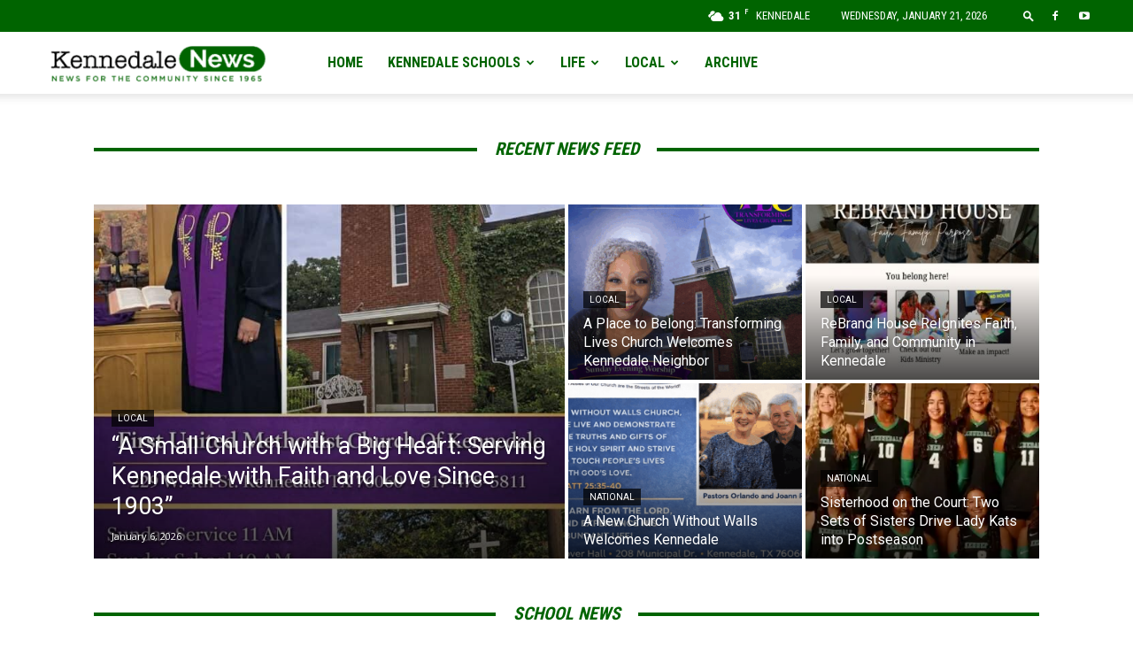

--- FILE ---
content_type: text/html; charset=UTF-8
request_url: https://kennedalenews.com/
body_size: 47390
content:
<!doctype html >
<!--[if IE 8]>    <html class="ie8" lang="en"> <![endif]-->
<!--[if IE 9]>    <html class="ie9" lang="en"> <![endif]-->
<!--[if gt IE 8]><!--> <html lang="en-US"> <!--<![endif]-->
<head>
    <title>Home - Kennedale News</title>
    <meta charset="UTF-8" />
    <meta name="viewport" content="width=device-width, initial-scale=1.0">
    <link rel="pingback" href="https://kennedalenews.com/xmlrpc.php" />
    <meta name='robots' content='index, follow, max-image-preview:large, max-snippet:-1, max-video-preview:-1' />
	<style>img:is([sizes="auto" i], [sizes^="auto," i]) { contain-intrinsic-size: 3000px 1500px }</style>
	<link rel="icon" type="image/png" href="https://kennedalenews.com/wp-content/uploads/2020/08/KennedaleNews-Logo-03.png">
	<!-- This site is optimized with the Yoast SEO plugin v26.8 - https://yoast.com/product/yoast-seo-wordpress/ -->
	<link rel="canonical" href="https://kennedalenews.com/" />
	<meta property="og:locale" content="en_US" />
	<meta property="og:type" content="website" />
	<meta property="og:title" content="Home - Kennedale News" />
	<meta property="og:url" content="https://kennedalenews.com/" />
	<meta property="og:site_name" content="Kennedale News" />
	<meta property="article:modified_time" content="2023-04-17T23:35:30+00:00" />
	<meta name="twitter:card" content="summary_large_image" />
	<script type="application/ld+json" class="yoast-schema-graph">{"@context":"https://schema.org","@graph":[{"@type":"WebPage","@id":"https://kennedalenews.com/","url":"https://kennedalenews.com/","name":"Home - Kennedale News","isPartOf":{"@id":"https://0hu.311.myftpupload.com/#website"},"datePublished":"2020-04-23T00:21:28+00:00","dateModified":"2023-04-17T23:35:30+00:00","breadcrumb":{"@id":"https://kennedalenews.com/#breadcrumb"},"inLanguage":"en-US","potentialAction":[{"@type":"ReadAction","target":["https://kennedalenews.com/"]}]},{"@type":"BreadcrumbList","@id":"https://kennedalenews.com/#breadcrumb","itemListElement":[{"@type":"ListItem","position":1,"name":"Home"}]},{"@type":"WebSite","@id":"https://0hu.311.myftpupload.com/#website","url":"https://0hu.311.myftpupload.com/","name":"Kennedale News","description":"Local News For Your Community","potentialAction":[{"@type":"SearchAction","target":{"@type":"EntryPoint","urlTemplate":"https://0hu.311.myftpupload.com/?s={search_term_string}"},"query-input":{"@type":"PropertyValueSpecification","valueRequired":true,"valueName":"search_term_string"}}],"inLanguage":"en-US"}]}</script>
	<!-- / Yoast SEO plugin. -->


<link rel='dns-prefetch' href='//fonts.googleapis.com' />
<link rel="alternate" type="application/rss+xml" title="Kennedale News &raquo; Feed" href="https://kennedalenews.com/feed/" />
<link rel="alternate" type="application/rss+xml" title="Kennedale News &raquo; Comments Feed" href="https://kennedalenews.com/comments/feed/" />
<link rel="alternate" type="application/rss+xml" title="Kennedale News &raquo; Home Comments Feed" href="https://kennedalenews.com/home-2/feed/" />
<script type="text/javascript">
/* <![CDATA[ */
window._wpemojiSettings = {"baseUrl":"https:\/\/s.w.org\/images\/core\/emoji\/16.0.1\/72x72\/","ext":".png","svgUrl":"https:\/\/s.w.org\/images\/core\/emoji\/16.0.1\/svg\/","svgExt":".svg","source":{"concatemoji":"https:\/\/kennedalenews.com\/wp-includes\/js\/wp-emoji-release.min.js?ver=6.8.3"}};
/*! This file is auto-generated */
!function(s,n){var o,i,e;function c(e){try{var t={supportTests:e,timestamp:(new Date).valueOf()};sessionStorage.setItem(o,JSON.stringify(t))}catch(e){}}function p(e,t,n){e.clearRect(0,0,e.canvas.width,e.canvas.height),e.fillText(t,0,0);var t=new Uint32Array(e.getImageData(0,0,e.canvas.width,e.canvas.height).data),a=(e.clearRect(0,0,e.canvas.width,e.canvas.height),e.fillText(n,0,0),new Uint32Array(e.getImageData(0,0,e.canvas.width,e.canvas.height).data));return t.every(function(e,t){return e===a[t]})}function u(e,t){e.clearRect(0,0,e.canvas.width,e.canvas.height),e.fillText(t,0,0);for(var n=e.getImageData(16,16,1,1),a=0;a<n.data.length;a++)if(0!==n.data[a])return!1;return!0}function f(e,t,n,a){switch(t){case"flag":return n(e,"\ud83c\udff3\ufe0f\u200d\u26a7\ufe0f","\ud83c\udff3\ufe0f\u200b\u26a7\ufe0f")?!1:!n(e,"\ud83c\udde8\ud83c\uddf6","\ud83c\udde8\u200b\ud83c\uddf6")&&!n(e,"\ud83c\udff4\udb40\udc67\udb40\udc62\udb40\udc65\udb40\udc6e\udb40\udc67\udb40\udc7f","\ud83c\udff4\u200b\udb40\udc67\u200b\udb40\udc62\u200b\udb40\udc65\u200b\udb40\udc6e\u200b\udb40\udc67\u200b\udb40\udc7f");case"emoji":return!a(e,"\ud83e\udedf")}return!1}function g(e,t,n,a){var r="undefined"!=typeof WorkerGlobalScope&&self instanceof WorkerGlobalScope?new OffscreenCanvas(300,150):s.createElement("canvas"),o=r.getContext("2d",{willReadFrequently:!0}),i=(o.textBaseline="top",o.font="600 32px Arial",{});return e.forEach(function(e){i[e]=t(o,e,n,a)}),i}function t(e){var t=s.createElement("script");t.src=e,t.defer=!0,s.head.appendChild(t)}"undefined"!=typeof Promise&&(o="wpEmojiSettingsSupports",i=["flag","emoji"],n.supports={everything:!0,everythingExceptFlag:!0},e=new Promise(function(e){s.addEventListener("DOMContentLoaded",e,{once:!0})}),new Promise(function(t){var n=function(){try{var e=JSON.parse(sessionStorage.getItem(o));if("object"==typeof e&&"number"==typeof e.timestamp&&(new Date).valueOf()<e.timestamp+604800&&"object"==typeof e.supportTests)return e.supportTests}catch(e){}return null}();if(!n){if("undefined"!=typeof Worker&&"undefined"!=typeof OffscreenCanvas&&"undefined"!=typeof URL&&URL.createObjectURL&&"undefined"!=typeof Blob)try{var e="postMessage("+g.toString()+"("+[JSON.stringify(i),f.toString(),p.toString(),u.toString()].join(",")+"));",a=new Blob([e],{type:"text/javascript"}),r=new Worker(URL.createObjectURL(a),{name:"wpTestEmojiSupports"});return void(r.onmessage=function(e){c(n=e.data),r.terminate(),t(n)})}catch(e){}c(n=g(i,f,p,u))}t(n)}).then(function(e){for(var t in e)n.supports[t]=e[t],n.supports.everything=n.supports.everything&&n.supports[t],"flag"!==t&&(n.supports.everythingExceptFlag=n.supports.everythingExceptFlag&&n.supports[t]);n.supports.everythingExceptFlag=n.supports.everythingExceptFlag&&!n.supports.flag,n.DOMReady=!1,n.readyCallback=function(){n.DOMReady=!0}}).then(function(){return e}).then(function(){var e;n.supports.everything||(n.readyCallback(),(e=n.source||{}).concatemoji?t(e.concatemoji):e.wpemoji&&e.twemoji&&(t(e.twemoji),t(e.wpemoji)))}))}((window,document),window._wpemojiSettings);
/* ]]> */
</script>
<link rel='stylesheet' id='sby_common_styles-css' href='https://kennedalenews.com/wp-content/plugins/feeds-for-youtube/public/build/css/sb-youtube-common.css?ver=2.6.2' type='text/css' media='all' />
<link rel='stylesheet' id='sby_styles-css' href='https://kennedalenews.com/wp-content/plugins/feeds-for-youtube/public/build/css/sb-youtube-free.css?ver=2.6.2' type='text/css' media='all' />
<style id='wp-emoji-styles-inline-css' type='text/css'>

	img.wp-smiley, img.emoji {
		display: inline !important;
		border: none !important;
		box-shadow: none !important;
		height: 1em !important;
		width: 1em !important;
		margin: 0 0.07em !important;
		vertical-align: -0.1em !important;
		background: none !important;
		padding: 0 !important;
	}
</style>
<style id='classic-theme-styles-inline-css' type='text/css'>
/*! This file is auto-generated */
.wp-block-button__link{color:#fff;background-color:#32373c;border-radius:9999px;box-shadow:none;text-decoration:none;padding:calc(.667em + 2px) calc(1.333em + 2px);font-size:1.125em}.wp-block-file__button{background:#32373c;color:#fff;text-decoration:none}
</style>
<style id='pdfemb-pdf-embedder-viewer-style-inline-css' type='text/css'>
.wp-block-pdfemb-pdf-embedder-viewer{max-width:none}

</style>
<style id='global-styles-inline-css' type='text/css'>
:root{--wp--preset--aspect-ratio--square: 1;--wp--preset--aspect-ratio--4-3: 4/3;--wp--preset--aspect-ratio--3-4: 3/4;--wp--preset--aspect-ratio--3-2: 3/2;--wp--preset--aspect-ratio--2-3: 2/3;--wp--preset--aspect-ratio--16-9: 16/9;--wp--preset--aspect-ratio--9-16: 9/16;--wp--preset--color--black: #000000;--wp--preset--color--cyan-bluish-gray: #abb8c3;--wp--preset--color--white: #ffffff;--wp--preset--color--pale-pink: #f78da7;--wp--preset--color--vivid-red: #cf2e2e;--wp--preset--color--luminous-vivid-orange: #ff6900;--wp--preset--color--luminous-vivid-amber: #fcb900;--wp--preset--color--light-green-cyan: #7bdcb5;--wp--preset--color--vivid-green-cyan: #00d084;--wp--preset--color--pale-cyan-blue: #8ed1fc;--wp--preset--color--vivid-cyan-blue: #0693e3;--wp--preset--color--vivid-purple: #9b51e0;--wp--preset--gradient--vivid-cyan-blue-to-vivid-purple: linear-gradient(135deg,rgba(6,147,227,1) 0%,rgb(155,81,224) 100%);--wp--preset--gradient--light-green-cyan-to-vivid-green-cyan: linear-gradient(135deg,rgb(122,220,180) 0%,rgb(0,208,130) 100%);--wp--preset--gradient--luminous-vivid-amber-to-luminous-vivid-orange: linear-gradient(135deg,rgba(252,185,0,1) 0%,rgba(255,105,0,1) 100%);--wp--preset--gradient--luminous-vivid-orange-to-vivid-red: linear-gradient(135deg,rgba(255,105,0,1) 0%,rgb(207,46,46) 100%);--wp--preset--gradient--very-light-gray-to-cyan-bluish-gray: linear-gradient(135deg,rgb(238,238,238) 0%,rgb(169,184,195) 100%);--wp--preset--gradient--cool-to-warm-spectrum: linear-gradient(135deg,rgb(74,234,220) 0%,rgb(151,120,209) 20%,rgb(207,42,186) 40%,rgb(238,44,130) 60%,rgb(251,105,98) 80%,rgb(254,248,76) 100%);--wp--preset--gradient--blush-light-purple: linear-gradient(135deg,rgb(255,206,236) 0%,rgb(152,150,240) 100%);--wp--preset--gradient--blush-bordeaux: linear-gradient(135deg,rgb(254,205,165) 0%,rgb(254,45,45) 50%,rgb(107,0,62) 100%);--wp--preset--gradient--luminous-dusk: linear-gradient(135deg,rgb(255,203,112) 0%,rgb(199,81,192) 50%,rgb(65,88,208) 100%);--wp--preset--gradient--pale-ocean: linear-gradient(135deg,rgb(255,245,203) 0%,rgb(182,227,212) 50%,rgb(51,167,181) 100%);--wp--preset--gradient--electric-grass: linear-gradient(135deg,rgb(202,248,128) 0%,rgb(113,206,126) 100%);--wp--preset--gradient--midnight: linear-gradient(135deg,rgb(2,3,129) 0%,rgb(40,116,252) 100%);--wp--preset--font-size--small: 11px;--wp--preset--font-size--medium: 20px;--wp--preset--font-size--large: 32px;--wp--preset--font-size--x-large: 42px;--wp--preset--font-size--regular: 15px;--wp--preset--font-size--larger: 50px;--wp--preset--spacing--20: 0.44rem;--wp--preset--spacing--30: 0.67rem;--wp--preset--spacing--40: 1rem;--wp--preset--spacing--50: 1.5rem;--wp--preset--spacing--60: 2.25rem;--wp--preset--spacing--70: 3.38rem;--wp--preset--spacing--80: 5.06rem;--wp--preset--shadow--natural: 6px 6px 9px rgba(0, 0, 0, 0.2);--wp--preset--shadow--deep: 12px 12px 50px rgba(0, 0, 0, 0.4);--wp--preset--shadow--sharp: 6px 6px 0px rgba(0, 0, 0, 0.2);--wp--preset--shadow--outlined: 6px 6px 0px -3px rgba(255, 255, 255, 1), 6px 6px rgba(0, 0, 0, 1);--wp--preset--shadow--crisp: 6px 6px 0px rgba(0, 0, 0, 1);}:where(.is-layout-flex){gap: 0.5em;}:where(.is-layout-grid){gap: 0.5em;}body .is-layout-flex{display: flex;}.is-layout-flex{flex-wrap: wrap;align-items: center;}.is-layout-flex > :is(*, div){margin: 0;}body .is-layout-grid{display: grid;}.is-layout-grid > :is(*, div){margin: 0;}:where(.wp-block-columns.is-layout-flex){gap: 2em;}:where(.wp-block-columns.is-layout-grid){gap: 2em;}:where(.wp-block-post-template.is-layout-flex){gap: 1.25em;}:where(.wp-block-post-template.is-layout-grid){gap: 1.25em;}.has-black-color{color: var(--wp--preset--color--black) !important;}.has-cyan-bluish-gray-color{color: var(--wp--preset--color--cyan-bluish-gray) !important;}.has-white-color{color: var(--wp--preset--color--white) !important;}.has-pale-pink-color{color: var(--wp--preset--color--pale-pink) !important;}.has-vivid-red-color{color: var(--wp--preset--color--vivid-red) !important;}.has-luminous-vivid-orange-color{color: var(--wp--preset--color--luminous-vivid-orange) !important;}.has-luminous-vivid-amber-color{color: var(--wp--preset--color--luminous-vivid-amber) !important;}.has-light-green-cyan-color{color: var(--wp--preset--color--light-green-cyan) !important;}.has-vivid-green-cyan-color{color: var(--wp--preset--color--vivid-green-cyan) !important;}.has-pale-cyan-blue-color{color: var(--wp--preset--color--pale-cyan-blue) !important;}.has-vivid-cyan-blue-color{color: var(--wp--preset--color--vivid-cyan-blue) !important;}.has-vivid-purple-color{color: var(--wp--preset--color--vivid-purple) !important;}.has-black-background-color{background-color: var(--wp--preset--color--black) !important;}.has-cyan-bluish-gray-background-color{background-color: var(--wp--preset--color--cyan-bluish-gray) !important;}.has-white-background-color{background-color: var(--wp--preset--color--white) !important;}.has-pale-pink-background-color{background-color: var(--wp--preset--color--pale-pink) !important;}.has-vivid-red-background-color{background-color: var(--wp--preset--color--vivid-red) !important;}.has-luminous-vivid-orange-background-color{background-color: var(--wp--preset--color--luminous-vivid-orange) !important;}.has-luminous-vivid-amber-background-color{background-color: var(--wp--preset--color--luminous-vivid-amber) !important;}.has-light-green-cyan-background-color{background-color: var(--wp--preset--color--light-green-cyan) !important;}.has-vivid-green-cyan-background-color{background-color: var(--wp--preset--color--vivid-green-cyan) !important;}.has-pale-cyan-blue-background-color{background-color: var(--wp--preset--color--pale-cyan-blue) !important;}.has-vivid-cyan-blue-background-color{background-color: var(--wp--preset--color--vivid-cyan-blue) !important;}.has-vivid-purple-background-color{background-color: var(--wp--preset--color--vivid-purple) !important;}.has-black-border-color{border-color: var(--wp--preset--color--black) !important;}.has-cyan-bluish-gray-border-color{border-color: var(--wp--preset--color--cyan-bluish-gray) !important;}.has-white-border-color{border-color: var(--wp--preset--color--white) !important;}.has-pale-pink-border-color{border-color: var(--wp--preset--color--pale-pink) !important;}.has-vivid-red-border-color{border-color: var(--wp--preset--color--vivid-red) !important;}.has-luminous-vivid-orange-border-color{border-color: var(--wp--preset--color--luminous-vivid-orange) !important;}.has-luminous-vivid-amber-border-color{border-color: var(--wp--preset--color--luminous-vivid-amber) !important;}.has-light-green-cyan-border-color{border-color: var(--wp--preset--color--light-green-cyan) !important;}.has-vivid-green-cyan-border-color{border-color: var(--wp--preset--color--vivid-green-cyan) !important;}.has-pale-cyan-blue-border-color{border-color: var(--wp--preset--color--pale-cyan-blue) !important;}.has-vivid-cyan-blue-border-color{border-color: var(--wp--preset--color--vivid-cyan-blue) !important;}.has-vivid-purple-border-color{border-color: var(--wp--preset--color--vivid-purple) !important;}.has-vivid-cyan-blue-to-vivid-purple-gradient-background{background: var(--wp--preset--gradient--vivid-cyan-blue-to-vivid-purple) !important;}.has-light-green-cyan-to-vivid-green-cyan-gradient-background{background: var(--wp--preset--gradient--light-green-cyan-to-vivid-green-cyan) !important;}.has-luminous-vivid-amber-to-luminous-vivid-orange-gradient-background{background: var(--wp--preset--gradient--luminous-vivid-amber-to-luminous-vivid-orange) !important;}.has-luminous-vivid-orange-to-vivid-red-gradient-background{background: var(--wp--preset--gradient--luminous-vivid-orange-to-vivid-red) !important;}.has-very-light-gray-to-cyan-bluish-gray-gradient-background{background: var(--wp--preset--gradient--very-light-gray-to-cyan-bluish-gray) !important;}.has-cool-to-warm-spectrum-gradient-background{background: var(--wp--preset--gradient--cool-to-warm-spectrum) !important;}.has-blush-light-purple-gradient-background{background: var(--wp--preset--gradient--blush-light-purple) !important;}.has-blush-bordeaux-gradient-background{background: var(--wp--preset--gradient--blush-bordeaux) !important;}.has-luminous-dusk-gradient-background{background: var(--wp--preset--gradient--luminous-dusk) !important;}.has-pale-ocean-gradient-background{background: var(--wp--preset--gradient--pale-ocean) !important;}.has-electric-grass-gradient-background{background: var(--wp--preset--gradient--electric-grass) !important;}.has-midnight-gradient-background{background: var(--wp--preset--gradient--midnight) !important;}.has-small-font-size{font-size: var(--wp--preset--font-size--small) !important;}.has-medium-font-size{font-size: var(--wp--preset--font-size--medium) !important;}.has-large-font-size{font-size: var(--wp--preset--font-size--large) !important;}.has-x-large-font-size{font-size: var(--wp--preset--font-size--x-large) !important;}
:where(.wp-block-post-template.is-layout-flex){gap: 1.25em;}:where(.wp-block-post-template.is-layout-grid){gap: 1.25em;}
:where(.wp-block-columns.is-layout-flex){gap: 2em;}:where(.wp-block-columns.is-layout-grid){gap: 2em;}
:root :where(.wp-block-pullquote){font-size: 1.5em;line-height: 1.6;}
</style>
<link rel='stylesheet' id='gn-frontend-gnfollow-style-css' href='https://kennedalenews.com/wp-content/plugins/gn-publisher/assets/css/gn-frontend-gnfollow.min.css?ver=1.5.26' type='text/css' media='all' />
<link rel='stylesheet' id='wp-components-css' href='https://kennedalenews.com/wp-includes/css/dist/components/style.min.css?ver=6.8.3' type='text/css' media='all' />
<link rel='stylesheet' id='godaddy-styles-css' href='https://kennedalenews.com/wp-content/mu-plugins/vendor/wpex/godaddy-launch/includes/Dependencies/GoDaddy/Styles/build/latest.css?ver=2.0.2' type='text/css' media='all' />
<link rel='stylesheet' id='td-plugin-multi-purpose-css' href='https://kennedalenews.com/wp-content/plugins/td-composer/td-multi-purpose/style.css?ver=def8edc4e13d95bdf49953a9dce2f608' type='text/css' media='all' />
<link rel='stylesheet' id='google-fonts-style-css' href='https://fonts.googleapis.com/css?family=Roboto+Condensed%3A400%2C300%2C700%7COpen+Sans%3A400%2C600%2C700%2C300%7CRoboto%3A400%2C600%2C700%2C300&#038;display=swap&#038;ver=12.6.8' type='text/css' media='all' />
<link rel='stylesheet' id='td-theme-css' href='https://kennedalenews.com/wp-content/themes/Newspaper/style.css?ver=12.6.8' type='text/css' media='all' />
<style id='td-theme-inline-css' type='text/css'>@media (max-width:767px){.td-header-desktop-wrap{display:none}}@media (min-width:767px){.td-header-mobile-wrap{display:none}}</style>
<link rel='stylesheet' id='td-legacy-framework-front-style-css' href='https://kennedalenews.com/wp-content/plugins/td-composer/legacy/Newspaper/assets/css/td_legacy_main.css?ver=def8edc4e13d95bdf49953a9dce2f608' type='text/css' media='all' />
<link rel='stylesheet' id='td-standard-pack-framework-front-style-css' href='https://kennedalenews.com/wp-content/plugins/td-standard-pack/Newspaper/assets/css/td_standard_pack_main.css?ver=1b3d5bf2c64738aa07b4643e31257da9' type='text/css' media='all' />
<link rel='stylesheet' id='td-theme-demo-style-css' href='https://kennedalenews.com/wp-content/plugins/td-composer/legacy/Newspaper/includes/demos/city_news/demo_style.css?ver=12.6.8' type='text/css' media='all' />
<link rel='stylesheet' id='tdb_style_cloud_templates_front-css' href='https://kennedalenews.com/wp-content/plugins/td-cloud-library/assets/css/tdb_main.css?ver=b33652f2535d2f3812f59e306e26300d' type='text/css' media='all' />
<script type="text/javascript" src="https://kennedalenews.com/wp-includes/js/jquery/jquery.min.js?ver=3.7.1" id="jquery-core-js"></script>
<script type="text/javascript" src="https://kennedalenews.com/wp-includes/js/jquery/jquery-migrate.min.js?ver=3.4.1" id="jquery-migrate-js"></script>
<link rel="https://api.w.org/" href="https://kennedalenews.com/wp-json/" /><link rel="alternate" title="JSON" type="application/json" href="https://kennedalenews.com/wp-json/wp/v2/pages/540" /><link rel="EditURI" type="application/rsd+xml" title="RSD" href="https://kennedalenews.com/xmlrpc.php?rsd" />
<link rel='shortlink' href='https://kennedalenews.com/' />
<link rel="alternate" title="oEmbed (JSON)" type="application/json+oembed" href="https://kennedalenews.com/wp-json/oembed/1.0/embed?url=https%3A%2F%2Fkennedalenews.com%2F" />
<link rel="alternate" title="oEmbed (XML)" type="text/xml+oembed" href="https://kennedalenews.com/wp-json/oembed/1.0/embed?url=https%3A%2F%2Fkennedalenews.com%2F&#038;format=xml" />
    <script>
        window.tdb_global_vars = {"wpRestUrl":"https:\/\/kennedalenews.com\/wp-json\/","permalinkStructure":"\/%category%\/%postname%\/"};
        window.tdb_p_autoload_vars = {"isAjax":false,"isAdminBarShowing":false,"autoloadStatus":"off","origPostEditUrl":null};
    </script>
    
    <style id="tdb-global-colors">:root{--accent-color:#fff}</style>

    
	<meta name="generator" content="Elementor 3.34.2; features: additional_custom_breakpoints; settings: css_print_method-external, google_font-enabled, font_display-auto">
			<style>
				.e-con.e-parent:nth-of-type(n+4):not(.e-lazyloaded):not(.e-no-lazyload),
				.e-con.e-parent:nth-of-type(n+4):not(.e-lazyloaded):not(.e-no-lazyload) * {
					background-image: none !important;
				}
				@media screen and (max-height: 1024px) {
					.e-con.e-parent:nth-of-type(n+3):not(.e-lazyloaded):not(.e-no-lazyload),
					.e-con.e-parent:nth-of-type(n+3):not(.e-lazyloaded):not(.e-no-lazyload) * {
						background-image: none !important;
					}
				}
				@media screen and (max-height: 640px) {
					.e-con.e-parent:nth-of-type(n+2):not(.e-lazyloaded):not(.e-no-lazyload),
					.e-con.e-parent:nth-of-type(n+2):not(.e-lazyloaded):not(.e-no-lazyload) * {
						background-image: none !important;
					}
				}
			</style>
			
<!-- JS generated by theme -->

<script type="text/javascript" id="td-generated-header-js">
    
    

	    var tdBlocksArray = []; //here we store all the items for the current page

	    // td_block class - each ajax block uses a object of this class for requests
	    function tdBlock() {
		    this.id = '';
		    this.block_type = 1; //block type id (1-234 etc)
		    this.atts = '';
		    this.td_column_number = '';
		    this.td_current_page = 1; //
		    this.post_count = 0; //from wp
		    this.found_posts = 0; //from wp
		    this.max_num_pages = 0; //from wp
		    this.td_filter_value = ''; //current live filter value
		    this.is_ajax_running = false;
		    this.td_user_action = ''; // load more or infinite loader (used by the animation)
		    this.header_color = '';
		    this.ajax_pagination_infinite_stop = ''; //show load more at page x
	    }

        // td_js_generator - mini detector
        ( function () {
            var htmlTag = document.getElementsByTagName("html")[0];

	        if ( navigator.userAgent.indexOf("MSIE 10.0") > -1 ) {
                htmlTag.className += ' ie10';
            }

            if ( !!navigator.userAgent.match(/Trident.*rv\:11\./) ) {
                htmlTag.className += ' ie11';
            }

	        if ( navigator.userAgent.indexOf("Edge") > -1 ) {
                htmlTag.className += ' ieEdge';
            }

            if ( /(iPad|iPhone|iPod)/g.test(navigator.userAgent) ) {
                htmlTag.className += ' td-md-is-ios';
            }

            var user_agent = navigator.userAgent.toLowerCase();
            if ( user_agent.indexOf("android") > -1 ) {
                htmlTag.className += ' td-md-is-android';
            }

            if ( -1 !== navigator.userAgent.indexOf('Mac OS X')  ) {
                htmlTag.className += ' td-md-is-os-x';
            }

            if ( /chrom(e|ium)/.test(navigator.userAgent.toLowerCase()) ) {
               htmlTag.className += ' td-md-is-chrome';
            }

            if ( -1 !== navigator.userAgent.indexOf('Firefox') ) {
                htmlTag.className += ' td-md-is-firefox';
            }

            if ( -1 !== navigator.userAgent.indexOf('Safari') && -1 === navigator.userAgent.indexOf('Chrome') ) {
                htmlTag.className += ' td-md-is-safari';
            }

            if( -1 !== navigator.userAgent.indexOf('IEMobile') ){
                htmlTag.className += ' td-md-is-iemobile';
            }

        })();

        var tdLocalCache = {};

        ( function () {
            "use strict";

            tdLocalCache = {
                data: {},
                remove: function (resource_id) {
                    delete tdLocalCache.data[resource_id];
                },
                exist: function (resource_id) {
                    return tdLocalCache.data.hasOwnProperty(resource_id) && tdLocalCache.data[resource_id] !== null;
                },
                get: function (resource_id) {
                    return tdLocalCache.data[resource_id];
                },
                set: function (resource_id, cachedData) {
                    tdLocalCache.remove(resource_id);
                    tdLocalCache.data[resource_id] = cachedData;
                }
            };
        })();

    
    
var td_viewport_interval_list=[{"limitBottom":767,"sidebarWidth":228},{"limitBottom":1018,"sidebarWidth":300},{"limitBottom":1140,"sidebarWidth":324}];
var td_animation_stack_effect="type0";
var tds_animation_stack=true;
var td_animation_stack_specific_selectors=".entry-thumb, img, .td-lazy-img";
var td_animation_stack_general_selectors=".td-animation-stack img, .td-animation-stack .entry-thumb, .post img, .td-animation-stack .td-lazy-img";
var tdc_is_installed="yes";
var td_ajax_url="https:\/\/kennedalenews.com\/wp-admin\/admin-ajax.php?td_theme_name=Newspaper&v=12.6.8";
var td_get_template_directory_uri="https:\/\/kennedalenews.com\/wp-content\/plugins\/td-composer\/legacy\/common";
var tds_snap_menu="smart_snap_mobile";
var tds_logo_on_sticky="show_header_logo";
var tds_header_style="tdm_header_style_1";
var td_please_wait="Please wait...";
var td_email_user_pass_incorrect="User or password incorrect!";
var td_email_user_incorrect="Email or username incorrect!";
var td_email_incorrect="Email incorrect!";
var td_user_incorrect="Username incorrect!";
var td_email_user_empty="Email or username empty!";
var td_pass_empty="Pass empty!";
var td_pass_pattern_incorrect="Invalid Pass Pattern!";
var td_retype_pass_incorrect="Retyped Pass incorrect!";
var tds_more_articles_on_post_enable="show";
var tds_more_articles_on_post_time_to_wait="";
var tds_more_articles_on_post_pages_distance_from_top=0;
var tds_captcha="";
var tds_theme_color_site_wide="#006400";
var tds_smart_sidebar="enabled";
var tdThemeName="Newspaper";
var tdThemeNameWl="Newspaper";
var td_magnific_popup_translation_tPrev="Previous (Left arrow key)";
var td_magnific_popup_translation_tNext="Next (Right arrow key)";
var td_magnific_popup_translation_tCounter="%curr% of %total%";
var td_magnific_popup_translation_ajax_tError="The content from %url% could not be loaded.";
var td_magnific_popup_translation_image_tError="The image #%curr% could not be loaded.";
var tdBlockNonce="b1c845304c";
var tdMobileMenu="enabled";
var tdMobileSearch="enabled";
var tdsDateFormat="l, F j, Y";
var tdDateNamesI18n={"month_names":["January","February","March","April","May","June","July","August","September","October","November","December"],"month_names_short":["Jan","Feb","Mar","Apr","May","Jun","Jul","Aug","Sep","Oct","Nov","Dec"],"day_names":["Sunday","Monday","Tuesday","Wednesday","Thursday","Friday","Saturday"],"day_names_short":["Sun","Mon","Tue","Wed","Thu","Fri","Sat"]};
var tdb_modal_confirm="Save";
var tdb_modal_cancel="Cancel";
var tdb_modal_confirm_alt="Yes";
var tdb_modal_cancel_alt="No";
var td_deploy_mode="deploy";
var td_ad_background_click_link="";
var td_ad_background_click_target="";
</script>


<!-- Header style compiled by theme -->

<style>.td-header-wrap .black-menu .sf-menu>.current-menu-item>a,.td-header-wrap .black-menu .sf-menu>.current-menu-ancestor>a,.td-header-wrap .black-menu .sf-menu>.current-category-ancestor>a,.td-header-wrap .black-menu .sf-menu>li>a:hover,.td-header-wrap .black-menu .sf-menu>.sfHover>a,.sf-menu>.current-menu-item>a:after,.sf-menu>.current-menu-ancestor>a:after,.sf-menu>.current-category-ancestor>a:after,.sf-menu>li:hover>a:after,.sf-menu>.sfHover>a:after,.header-search-wrap .td-drop-down-search:after,.header-search-wrap .td-drop-down-search .btn:hover,input[type=submit]:hover,.td-read-more a,.td-post-category:hover,body .td_top_authors .td-active .td-author-post-count,body .td_top_authors .td-active .td-author-comments-count,body .td_top_authors .td_mod_wrap:hover .td-author-post-count,body .td_top_authors .td_mod_wrap:hover .td-author-comments-count,.td-404-sub-sub-title a:hover,.td-search-form-widget .wpb_button:hover,.td-rating-bar-wrap div,.dropcap,.td_wrapper_video_playlist .td_video_controls_playlist_wrapper,.wpb_default,.wpb_default:hover,.td-left-smart-list:hover,.td-right-smart-list:hover,#bbpress-forums button:hover,.bbp_widget_login .button:hover,.td-footer-wrapper .td-post-category,.td-footer-wrapper .widget_product_search input[type="submit"]:hover,.single-product .product .summary .cart .button:hover,.td-next-prev-wrap a:hover,.td-load-more-wrap a:hover,.td-post-small-box a:hover,.page-nav .current,.page-nav:first-child>div,#bbpress-forums .bbp-pagination .current,#bbpress-forums #bbp-single-user-details #bbp-user-navigation li.current a,.td-theme-slider:hover .slide-meta-cat a,a.vc_btn-black:hover,.td-trending-now-wrapper:hover .td-trending-now-title,.td-scroll-up,.td-smart-list-button:hover,.td-weather-information:before,.td-weather-week:before,.td_block_exchange .td-exchange-header:before,.td-pulldown-syle-2 .td-subcat-dropdown ul:after,.td_block_template_9 .td-block-title:after,.td_block_template_15 .td-block-title:before,div.wpforms-container .wpforms-form div.wpforms-submit-container button[type=submit],.td-close-video-fixed{background-color:#006400}.td_block_template_4 .td-related-title .td-cur-simple-item:before{border-color:#006400 transparent transparent transparent!important}.td_block_template_4 .td-related-title .td-cur-simple-item,.td_block_template_3 .td-related-title .td-cur-simple-item,.td_block_template_9 .td-related-title:after{background-color:#006400}a,cite a:hover,.td-page-content blockquote p,.td-post-content blockquote p,.mce-content-body blockquote p,.comment-content blockquote p,.wpb_text_column blockquote p,.td_block_text_with_title blockquote p,.td_module_wrap:hover .entry-title a,.td-subcat-filter .td-subcat-list a:hover,.td-subcat-filter .td-subcat-dropdown a:hover,.td_quote_on_blocks,.dropcap2,.dropcap3,body .td_top_authors .td-active .td-authors-name a,body .td_top_authors .td_mod_wrap:hover .td-authors-name a,.td-post-next-prev-content a:hover,.author-box-wrap .td-author-social a:hover,.td-author-name a:hover,.td-author-url a:hover,.comment-reply-link:hover,.logged-in-as a:hover,#cancel-comment-reply-link:hover,.td-search-query,.widget a:hover,.td_wp_recentcomments a:hover,.archive .widget_archive .current,.archive .widget_archive .current a,.widget_calendar tfoot a:hover,#bbpress-forums li.bbp-header .bbp-reply-content span a:hover,#bbpress-forums .bbp-forum-freshness a:hover,#bbpress-forums .bbp-topic-freshness a:hover,#bbpress-forums .bbp-forums-list li a:hover,#bbpress-forums .bbp-forum-title:hover,#bbpress-forums .bbp-topic-permalink:hover,#bbpress-forums .bbp-topic-started-by a:hover,#bbpress-forums .bbp-topic-started-in a:hover,#bbpress-forums .bbp-body .super-sticky li.bbp-topic-title .bbp-topic-permalink,#bbpress-forums .bbp-body .sticky li.bbp-topic-title .bbp-topic-permalink,.widget_display_replies .bbp-author-name,.widget_display_topics .bbp-author-name,.td-subfooter-menu li a:hover,a.vc_btn-black:hover,.td-smart-list-dropdown-wrap .td-smart-list-button:hover,.td-instagram-user a,.td-block-title-wrap .td-wrapper-pulldown-filter .td-pulldown-filter-display-option:hover,.td-block-title-wrap .td-wrapper-pulldown-filter .td-pulldown-filter-display-option:hover i,.td-block-title-wrap .td-wrapper-pulldown-filter .td-pulldown-filter-link:hover,.td-block-title-wrap .td-wrapper-pulldown-filter .td-pulldown-filter-item .td-cur-simple-item,.td-pulldown-syle-2 .td-subcat-dropdown:hover .td-subcat-more span,.td-pulldown-syle-2 .td-subcat-dropdown:hover .td-subcat-more i,.td-pulldown-syle-3 .td-subcat-dropdown:hover .td-subcat-more span,.td-pulldown-syle-3 .td-subcat-dropdown:hover .td-subcat-more i,.td_block_template_2 .td-related-title .td-cur-simple-item,.td_block_template_5 .td-related-title .td-cur-simple-item,.td_block_template_6 .td-related-title .td-cur-simple-item,.td_block_template_7 .td-related-title .td-cur-simple-item,.td_block_template_8 .td-related-title .td-cur-simple-item,.td_block_template_9 .td-related-title .td-cur-simple-item,.td_block_template_10 .td-related-title .td-cur-simple-item,.td_block_template_11 .td-related-title .td-cur-simple-item,.td_block_template_12 .td-related-title .td-cur-simple-item,.td_block_template_13 .td-related-title .td-cur-simple-item,.td_block_template_14 .td-related-title .td-cur-simple-item,.td_block_template_15 .td-related-title .td-cur-simple-item,.td_block_template_16 .td-related-title .td-cur-simple-item,.td_block_template_17 .td-related-title .td-cur-simple-item,.td-theme-wrap .sf-menu ul .td-menu-item>a:hover,.td-theme-wrap .sf-menu ul .sfHover>a,.td-theme-wrap .sf-menu ul .current-menu-ancestor>a,.td-theme-wrap .sf-menu ul .current-category-ancestor>a,.td-theme-wrap .sf-menu ul .current-menu-item>a,.td_outlined_btn,body .td_block_categories_tags .td-ct-item:hover,body .td_block_list_menu li.current-menu-item>a,body .td_block_list_menu li.current-menu-ancestor>a,body .td_block_list_menu li.current-category-ancestor>a{color:#006400}a.vc_btn-black.vc_btn_square_outlined:hover,a.vc_btn-black.vc_btn_outlined:hover{color:#006400!important}.td-next-prev-wrap a:hover,.td-load-more-wrap a:hover,.td-post-small-box a:hover,.page-nav .current,.page-nav:first-child>div,#bbpress-forums .bbp-pagination .current,.post .td_quote_box,.page .td_quote_box,a.vc_btn-black:hover,.td_block_template_5 .td-block-title>*,.td_outlined_btn{border-color:#006400}.td_wrapper_video_playlist .td_video_currently_playing:after{border-color:#006400!important}.header-search-wrap .td-drop-down-search:before{border-color:transparent transparent #006400 transparent}.block-title>span,.block-title>a,.block-title>label,.widgettitle,.widgettitle:after,body .td-trending-now-title,.td-trending-now-wrapper:hover .td-trending-now-title,.wpb_tabs li.ui-tabs-active a,.wpb_tabs li:hover a,.vc_tta-container .vc_tta-color-grey.vc_tta-tabs-position-top.vc_tta-style-classic .vc_tta-tabs-container .vc_tta-tab.vc_active>a,.vc_tta-container .vc_tta-color-grey.vc_tta-tabs-position-top.vc_tta-style-classic .vc_tta-tabs-container .vc_tta-tab:hover>a,.td_block_template_1 .td-related-title .td-cur-simple-item,.td-subcat-filter .td-subcat-dropdown:hover .td-subcat-more,.td_3D_btn,.td_shadow_btn,.td_default_btn,.td_round_btn,.td_outlined_btn:hover{background-color:#006400}.block-title,.td_block_template_1 .td-related-title,.wpb_tabs .wpb_tabs_nav,.vc_tta-container .vc_tta-color-grey.vc_tta-tabs-position-top.vc_tta-style-classic .vc_tta-tabs-container{border-color:#006400}.td_block_wrap .td-subcat-item a.td-cur-simple-item{color:#006400}.td-grid-style-4 .entry-title{background-color:rgba(0,100,0,0.7)}.td-theme-wrap .block-title>span,.td-theme-wrap .block-title>span>a,.td-theme-wrap .widget_rss .block-title .rsswidget,.td-theme-wrap .block-title>a,.widgettitle,.widgettitle>a,body .td-trending-now-title,.wpb_tabs li.ui-tabs-active a,.wpb_tabs li:hover a,.vc_tta-container .vc_tta-color-grey.vc_tta-tabs-position-top.vc_tta-style-classic .vc_tta-tabs-container .vc_tta-tab.vc_active>a,.vc_tta-container .vc_tta-color-grey.vc_tta-tabs-position-top.vc_tta-style-classic .vc_tta-tabs-container .vc_tta-tab:hover>a,.td-related-title .td-cur-simple-item,.td-theme-wrap .td_block_template_2 .td-block-title>*,.td-theme-wrap .td_block_template_3 .td-block-title>*,.td-theme-wrap .td_block_template_4 .td-block-title>*,.td-theme-wrap .td_block_template_5 .td-block-title>*,.td-theme-wrap .td_block_template_6 .td-block-title>*,.td-theme-wrap .td_block_template_6 .td-block-title:before,.td-theme-wrap .td_block_template_7 .td-block-title>*,.td-theme-wrap .td_block_template_8 .td-block-title>*,.td-theme-wrap .td_block_template_9 .td-block-title>*,.td-theme-wrap .td_block_template_10 .td-block-title>*,.td-theme-wrap .td_block_template_11 .td-block-title>*,.td-theme-wrap .td_block_template_12 .td-block-title>*,.td-theme-wrap .td_block_template_13 .td-block-title>span,.td-theme-wrap .td_block_template_13 .td-block-title>a,.td-theme-wrap .td_block_template_14 .td-block-title>*,.td-theme-wrap .td_block_template_14 .td-block-title-wrap .td-wrapper-pulldown-filter .td-pulldown-filter-display-option,.td-theme-wrap .td_block_template_14 .td-block-title-wrap .td-wrapper-pulldown-filter .td-pulldown-filter-display-option i,.td-theme-wrap .td_block_template_14 .td-block-title-wrap .td-wrapper-pulldown-filter .td-pulldown-filter-display-option:hover,.td-theme-wrap .td_block_template_14 .td-block-title-wrap .td-wrapper-pulldown-filter .td-pulldown-filter-display-option:hover i,.td-theme-wrap .td_block_template_15 .td-block-title>*,.td-theme-wrap .td_block_template_15 .td-block-title-wrap .td-wrapper-pulldown-filter,.td-theme-wrap .td_block_template_15 .td-block-title-wrap .td-wrapper-pulldown-filter i,.td-theme-wrap .td_block_template_16 .td-block-title>*,.td-theme-wrap .td_block_template_17 .td-block-title>*{color:#006400}@media (max-width:767px){body .td-header-wrap .td-header-main-menu{background-color:#006400!important}}.td-menu-background:before,.td-search-background:before{background:rgba(0,0,0,0.8);background:-moz-linear-gradient(top,rgba(0,0,0,0.8) 0%,rgba(0,0,0,0.7) 100%);background:-webkit-gradient(left top,left bottom,color-stop(0%,rgba(0,0,0,0.8)),color-stop(100%,rgba(0,0,0,0.7)));background:-webkit-linear-gradient(top,rgba(0,0,0,0.8) 0%,rgba(0,0,0,0.7) 100%);background:-o-linear-gradient(top,rgba(0,0,0,0.8) 0%,rgba(0,0,0,0.7) 100%);background:-ms-linear-gradient(top,rgba(0,0,0,0.8) 0%,rgba(0,0,0,0.7) 100%);background:linear-gradient(to bottom,rgba(0,0,0,0.8) 0%,rgba(0,0,0,0.7) 100%);filter:progid:DXImageTransform.Microsoft.gradient(startColorstr='rgba(0,0,0,0.8)',endColorstr='rgba(0,0,0,0.7)',GradientType=0)}.td-mobile-content .current-menu-item>a,.td-mobile-content .current-menu-ancestor>a,.td-mobile-content .current-category-ancestor>a,#td-mobile-nav .td-menu-login-section a:hover,#td-mobile-nav .td-register-section a:hover,#td-mobile-nav .td-menu-socials-wrap a:hover i,.td-search-close span:hover i{color:#35994e}ul.sf-menu>.menu-item>a{font-family:"Roboto Condensed";font-size:16px;line-height:70px}.sf-menu ul .menu-item a{font-family:"Roboto Condensed";font-size:14px;font-weight:bold;text-transform:uppercase}.td-page-title,.td-category-title-holder .td-page-title{font-family:"Roboto Condensed";font-size:32px;line-height:40px;font-weight:bold}.white-popup-block:after{background:rgba(0,69,130,0.7);background:-moz-linear-gradient(45deg,rgba(0,69,130,0.7) 0%,rgba(249,64,64,0.7) 100%);background:-webkit-gradient(left bottom,right top,color-stop(0%,rgba(0,69,130,0.7)),color-stop(100%,rgba(249,64,64,0.7)));background:-webkit-linear-gradient(45deg,rgba(0,69,130,0.7) 0%,rgba(249,64,64,0.7) 100%);background:linear-gradient(45deg,rgba(0,69,130,0.7) 0%,rgba(249,64,64,0.7) 100%)}.td-header-style-12 .td-header-menu-wrap-full,.td-header-style-12 .td-affix,.td-grid-style-1.td-hover-1 .td-big-grid-post:hover .td-post-category,.td-grid-style-5.td-hover-1 .td-big-grid-post:hover .td-post-category,.td_category_template_3 .td-current-sub-category,.td_category_template_8 .td-category-header .td-category a.td-current-sub-category,.td_category_template_4 .td-category-siblings .td-category a:hover,.td_block_big_grid_9.td-grid-style-1 .td-post-category,.td_block_big_grid_9.td-grid-style-5 .td-post-category,.td-grid-style-6.td-hover-1 .td-module-thumb:after,.tdm-menu-active-style5 .td-header-menu-wrap .sf-menu>.current-menu-item>a,.tdm-menu-active-style5 .td-header-menu-wrap .sf-menu>.current-menu-ancestor>a,.tdm-menu-active-style5 .td-header-menu-wrap .sf-menu>.current-category-ancestor>a,.tdm-menu-active-style5 .td-header-menu-wrap .sf-menu>li>a:hover,.tdm-menu-active-style5 .td-header-menu-wrap .sf-menu>.sfHover>a{background-color:#006400}.td_mega_menu_sub_cats .cur-sub-cat,.td-mega-span h3 a:hover,.td_mod_mega_menu:hover .entry-title a,.header-search-wrap .result-msg a:hover,.td-header-top-menu .td-drop-down-search .td_module_wrap:hover .entry-title a,.td-header-top-menu .td-icon-search:hover,.td-header-wrap .result-msg a:hover,.top-header-menu li a:hover,.top-header-menu .current-menu-item>a,.top-header-menu .current-menu-ancestor>a,.top-header-menu .current-category-ancestor>a,.td-social-icon-wrap>a:hover,.td-header-sp-top-widget .td-social-icon-wrap a:hover,.td_mod_related_posts:hover h3>a,.td-post-template-11 .td-related-title .td-related-left:hover,.td-post-template-11 .td-related-title .td-related-right:hover,.td-post-template-11 .td-related-title .td-cur-simple-item,.td-post-template-11 .td_block_related_posts .td-next-prev-wrap a:hover,.td-category-header .td-pulldown-category-filter-link:hover,.td-category-siblings .td-subcat-dropdown a:hover,.td-category-siblings .td-subcat-dropdown a.td-current-sub-category,.footer-text-wrap .footer-email-wrap a,.footer-social-wrap a:hover,.td_module_17 .td-read-more a:hover,.td_module_18 .td-read-more a:hover,.td_module_19 .td-post-author-name a:hover,.td-pulldown-syle-2 .td-subcat-dropdown:hover .td-subcat-more span,.td-pulldown-syle-2 .td-subcat-dropdown:hover .td-subcat-more i,.td-pulldown-syle-3 .td-subcat-dropdown:hover .td-subcat-more span,.td-pulldown-syle-3 .td-subcat-dropdown:hover .td-subcat-more i,.tdm-menu-active-style3 .tdm-header.td-header-wrap .sf-menu>.current-category-ancestor>a,.tdm-menu-active-style3 .tdm-header.td-header-wrap .sf-menu>.current-menu-ancestor>a,.tdm-menu-active-style3 .tdm-header.td-header-wrap .sf-menu>.current-menu-item>a,.tdm-menu-active-style3 .tdm-header.td-header-wrap .sf-menu>.sfHover>a,.tdm-menu-active-style3 .tdm-header.td-header-wrap .sf-menu>li>a:hover{color:#006400}.td-mega-menu-page .wpb_content_element ul li a:hover,.td-theme-wrap .td-aj-search-results .td_module_wrap:hover .entry-title a,.td-theme-wrap .header-search-wrap .result-msg a:hover{color:#006400!important}.td_category_template_8 .td-category-header .td-category a.td-current-sub-category,.td_category_template_4 .td-category-siblings .td-category a:hover,.tdm-menu-active-style4 .tdm-header .sf-menu>.current-menu-item>a,.tdm-menu-active-style4 .tdm-header .sf-menu>.current-menu-ancestor>a,.tdm-menu-active-style4 .tdm-header .sf-menu>.current-category-ancestor>a,.tdm-menu-active-style4 .tdm-header .sf-menu>li>a:hover,.tdm-menu-active-style4 .tdm-header .sf-menu>.sfHover>a{border-color:#006400}.td-header-wrap .td-header-top-menu-full,.td-header-wrap .top-header-menu .sub-menu,.tdm-header-style-1.td-header-wrap .td-header-top-menu-full,.tdm-header-style-1.td-header-wrap .top-header-menu .sub-menu,.tdm-header-style-2.td-header-wrap .td-header-top-menu-full,.tdm-header-style-2.td-header-wrap .top-header-menu .sub-menu,.tdm-header-style-3.td-header-wrap .td-header-top-menu-full,.tdm-header-style-3.td-header-wrap .top-header-menu .sub-menu{background-color:#006400}.td-header-style-8 .td-header-top-menu-full{background-color:transparent}.td-header-style-8 .td-header-top-menu-full .td-header-top-menu{background-color:#006400;padding-left:15px;padding-right:15px}.td-header-wrap .td-header-top-menu-full .td-header-top-menu,.td-header-wrap .td-header-top-menu-full{border-bottom:none}.td-header-top-menu,.td-header-top-menu a,.td-header-wrap .td-header-top-menu-full .td-header-top-menu,.td-header-wrap .td-header-top-menu-full a,.td-header-style-8 .td-header-top-menu,.td-header-style-8 .td-header-top-menu a,.td-header-top-menu .td-drop-down-search .entry-title a{color:#ffffff}.top-header-menu .current-menu-item>a,.top-header-menu .current-menu-ancestor>a,.top-header-menu .current-category-ancestor>a,.top-header-menu li a:hover,.td-header-sp-top-widget .td-icon-search:hover{color:#35994e}.td-header-wrap .td-header-sp-top-widget i.td-icon-font:hover{color:#35994e}.sf-menu>.current-menu-item>a:after,.sf-menu>.current-menu-ancestor>a:after,.sf-menu>.current-category-ancestor>a:after,.sf-menu>li:hover>a:after,.sf-menu>.sfHover>a:after,.td_block_mega_menu .td-next-prev-wrap a:hover,.td-mega-span .td-post-category:hover,.td-header-wrap .black-menu .sf-menu>li>a:hover,.td-header-wrap .black-menu .sf-menu>.current-menu-ancestor>a,.td-header-wrap .black-menu .sf-menu>.sfHover>a,.td-header-wrap .black-menu .sf-menu>.current-menu-item>a,.td-header-wrap .black-menu .sf-menu>.current-menu-ancestor>a,.td-header-wrap .black-menu .sf-menu>.current-category-ancestor>a,.tdm-menu-active-style5 .tdm-header .td-header-menu-wrap .sf-menu>.current-menu-item>a,.tdm-menu-active-style5 .tdm-header .td-header-menu-wrap .sf-menu>.current-menu-ancestor>a,.tdm-menu-active-style5 .tdm-header .td-header-menu-wrap .sf-menu>.current-category-ancestor>a,.tdm-menu-active-style5 .tdm-header .td-header-menu-wrap .sf-menu>li>a:hover,.tdm-menu-active-style5 .tdm-header .td-header-menu-wrap .sf-menu>.sfHover>a{background-color:rgba(255,255,255,0.7)}.td_block_mega_menu .td-next-prev-wrap a:hover,.tdm-menu-active-style4 .tdm-header .sf-menu>.current-menu-item>a,.tdm-menu-active-style4 .tdm-header .sf-menu>.current-menu-ancestor>a,.tdm-menu-active-style4 .tdm-header .sf-menu>.current-category-ancestor>a,.tdm-menu-active-style4 .tdm-header .sf-menu>li>a:hover,.tdm-menu-active-style4 .tdm-header .sf-menu>.sfHover>a{border-color:rgba(255,255,255,0.7)}.header-search-wrap .td-drop-down-search:before{border-color:transparent transparent rgba(255,255,255,0.7) transparent}.td_mega_menu_sub_cats .cur-sub-cat,.td_mod_mega_menu:hover .entry-title a,.td-theme-wrap .sf-menu ul .td-menu-item>a:hover,.td-theme-wrap .sf-menu ul .sfHover>a,.td-theme-wrap .sf-menu ul .current-menu-ancestor>a,.td-theme-wrap .sf-menu ul .current-category-ancestor>a,.td-theme-wrap .sf-menu ul .current-menu-item>a,.tdm-menu-active-style3 .tdm-header.td-header-wrap .sf-menu>.current-menu-item>a,.tdm-menu-active-style3 .tdm-header.td-header-wrap .sf-menu>.current-menu-ancestor>a,.tdm-menu-active-style3 .tdm-header.td-header-wrap .sf-menu>.current-category-ancestor>a,.tdm-menu-active-style3 .tdm-header.td-header-wrap .sf-menu>li>a:hover,.tdm-menu-active-style3 .tdm-header.td-header-wrap .sf-menu>.sfHover>a{color:rgba(255,255,255,0.7)}.td-header-wrap .td-header-menu-wrap .sf-menu>li>a,.td-header-wrap .td-header-menu-social .td-social-icon-wrap a,.td-header-style-4 .td-header-menu-social .td-social-icon-wrap i,.td-header-style-5 .td-header-menu-social .td-social-icon-wrap i,.td-header-style-6 .td-header-menu-social .td-social-icon-wrap i,.td-header-style-12 .td-header-menu-social .td-social-icon-wrap i,.td-header-wrap .header-search-wrap #td-header-search-button .td-icon-search{color:#006400}.td-header-wrap .td-header-menu-social+.td-search-wrapper #td-header-search-button:before{background-color:#006400}ul.sf-menu>.td-menu-item>a,.td-theme-wrap .td-header-menu-social{font-family:"Roboto Condensed";font-size:16px;line-height:70px}.sf-menu ul .td-menu-item a{font-family:"Roboto Condensed";font-size:14px;font-weight:bold;text-transform:uppercase}.td-header-menu-wrap.td-affix,.td-header-style-3 .td-affix .td-header-main-menu,.td-header-style-4 .td-affix .td-header-main-menu,.td-header-style-8 .td-header-menu-wrap.td-affix{background-color:#ffffff}.td-affix .sf-menu>.current-menu-item>a:after,.td-affix .sf-menu>.current-menu-ancestor>a:after,.td-affix .sf-menu>.current-category-ancestor>a:after,.td-affix .sf-menu>li:hover>a:after,.td-affix .sf-menu>.sfHover>a:after,.td-header-wrap .td-affix .black-menu .sf-menu>li>a:hover,.td-header-wrap .td-affix .black-menu .sf-menu>.current-menu-ancestor>a,.td-header-wrap .td-affix .black-menu .sf-menu>.sfHover>a,.td-affix .header-search-wrap .td-drop-down-search:after,.td-affix .header-search-wrap .td-drop-down-search .btn:hover,.td-header-wrap .td-affix .black-menu .sf-menu>.current-menu-item>a,.td-header-wrap .td-affix .black-menu .sf-menu>.current-menu-ancestor>a,.td-header-wrap .td-affix .black-menu .sf-menu>.current-category-ancestor>a,.tdm-menu-active-style5 .tdm-header .td-header-menu-wrap.td-affix .sf-menu>.current-menu-item>a,.tdm-menu-active-style5 .tdm-header .td-header-menu-wrap.td-affix .sf-menu>.current-menu-ancestor>a,.tdm-menu-active-style5 .tdm-header .td-header-menu-wrap.td-affix .sf-menu>.current-category-ancestor>a,.tdm-menu-active-style5 .tdm-header .td-header-menu-wrap.td-affix .sf-menu>li>a:hover,.tdm-menu-active-style5 .tdm-header .td-header-menu-wrap.td-affix .sf-menu>.sfHover>a{background-color:#ffffff}.td-affix .header-search-wrap .td-drop-down-search:before{border-color:transparent transparent #ffffff transparent}.tdm-menu-active-style4 .tdm-header .td-affix .sf-menu>.current-menu-item>a,.tdm-menu-active-style4 .tdm-header .td-affix .sf-menu>.current-menu-ancestor>a,.tdm-menu-active-style4 .tdm-header .td-affix .sf-menu>.current-category-ancestor>a,.tdm-menu-active-style4 .tdm-header .td-affix .sf-menu>li>a:hover,.tdm-menu-active-style4 .tdm-header .td-affix .sf-menu>.sfHover>a{border-color:#ffffff}.td-theme-wrap .td-affix .sf-menu ul .td-menu-item>a:hover,.td-theme-wrap .td-affix .sf-menu ul .sfHover>a,.td-theme-wrap .td-affix .sf-menu ul .current-menu-ancestor>a,.td-theme-wrap .td-affix .sf-menu ul .current-category-ancestor>a,.td-theme-wrap .td-affix .sf-menu ul .current-menu-item>a,.tdm-menu-active-style3 .tdm-header .td-affix .sf-menu>.current-menu-item>a,.tdm-menu-active-style3 .tdm-header .td-affix .sf-menu>.current-menu-ancestor>a,.tdm-menu-active-style3 .tdm-header .td-affix .sf-menu>.current-category-ancestor>a,.tdm-menu-active-style3 .tdm-header .td-affix .sf-menu>li>a:hover,.tdm-menu-active-style3 .tdm-header .td-affix .sf-menu>.sfHover>a{color:#ffffff}.td-header-wrap .td-header-menu-wrap.td-affix .sf-menu>li>a,.td-header-wrap .td-affix .td-header-menu-social .td-social-icon-wrap a,.td-header-style-4 .td-affix .td-header-menu-social .td-social-icon-wrap i,.td-header-style-5 .td-affix .td-header-menu-social .td-social-icon-wrap i,.td-header-style-6 .td-affix .td-header-menu-social .td-social-icon-wrap i,.td-header-style-12 .td-affix .td-header-menu-social .td-social-icon-wrap i,.td-header-wrap .td-affix .header-search-wrap .td-icon-search{color:#ffffff}.td-header-wrap .td-affix .td-header-menu-social+.td-search-wrapper #td-header-search-button:before{background-color:#ffffff}.td-header-wrap .td-header-menu-social .td-social-icon-wrap a{color:#ffffff}.td-header-wrap .td-header-menu-social .td-social-icon-wrap:hover i{color:rgba(255,255,255,0.7)}.td-theme-wrap .td-mega-span h3 a{color:#222222}.td-theme-wrap .td_mega_menu_sub_cats a{color:#222222}.td-theme-wrap .td_mod_mega_menu:hover .entry-title a,.td-theme-wrap .sf-menu .td_mega_menu_sub_cats .cur-sub-cat{color:#ea2e2e}.td-theme-wrap .sf-menu .td-mega-menu .td-post-category:hover,.td-theme-wrap .td-mega-menu .td-next-prev-wrap a:hover{background-color:#ea2e2e}.td-theme-wrap .td-mega-menu .td-next-prev-wrap a:hover{border-color:#ea2e2e}.td-theme-wrap .sf-menu .td-normal-menu .td-menu-item>a:hover,.td-theme-wrap .sf-menu .td-normal-menu .sfHover>a,.td-theme-wrap .sf-menu .td-normal-menu .current-menu-ancestor>a,.td-theme-wrap .sf-menu .td-normal-menu .current-category-ancestor>a,.td-theme-wrap .sf-menu .td-normal-menu .current-menu-item>a{background-color:#006400}.td-theme-wrap .sf-menu .td-normal-menu .td-menu-item>a:hover,.td-theme-wrap .sf-menu .td-normal-menu .sfHover>a,.td-theme-wrap .sf-menu .td-normal-menu .current-menu-ancestor>a,.td-theme-wrap .sf-menu .td-normal-menu .current-category-ancestor>a,.td-theme-wrap .sf-menu .td-normal-menu .current-menu-item>a{color:#ffffff}.block-title>span,.block-title>a,.widgettitle,body .td-trending-now-title,.wpb_tabs li a,.vc_tta-container .vc_tta-color-grey.vc_tta-tabs-position-top.vc_tta-style-classic .vc_tta-tabs-container .vc_tta-tab>a,.td-theme-wrap .td-related-title a,.woocommerce div.product .woocommerce-tabs ul.tabs li a,.woocommerce .product .products h2:not(.woocommerce-loop-product__title),.td-theme-wrap .td-block-title{font-family:"Roboto Condensed";font-size:16px;line-height:34px;font-style:italic;font-weight:bold;text-transform:uppercase}.td-theme-wrap .td-subcat-filter,.td-theme-wrap .td-subcat-filter .td-subcat-dropdown,.td-theme-wrap .td-block-title-wrap .td-wrapper-pulldown-filter .td-pulldown-filter-display-option,.td-theme-wrap .td-pulldown-category{line-height:34px}.td_block_template_1 .block-title>*{padding-bottom:0;padding-top:0}.top-header-menu>li>a,.td-weather-top-widget .td-weather-now .td-big-degrees,.td-weather-top-widget .td-weather-header .td-weather-city,.td-header-sp-top-menu .td_data_time{font-family:"Roboto Condensed";font-size:13px;line-height:36px;text-transform:uppercase}.td_mod_mega_menu .item-details a{font-family:"Roboto Condensed";font-size:16px;line-height:18px;font-weight:bold}.td_mega_menu_sub_cats .block-mega-child-cats a{font-family:"Roboto Condensed";font-weight:bold;text-transform:uppercase}.top-header-menu>li,.td-header-sp-top-menu,#td-outer-wrap .td-header-sp-top-widget .td-search-btns-wrap,#td-outer-wrap .td-header-sp-top-widget .td-social-icon-wrap{line-height:36px}.td_module_wrap .td-module-title{font-family:"Roboto Condensed"}.td_module_1 .td-module-title{font-size:24px;line-height:26px;font-weight:bold}.td_module_2 .td-module-title{font-size:24px;line-height:26px;font-weight:bold}.td_module_3 .td-module-title{font-size:36px;line-height:38px;font-weight:bold}.td_module_4 .td-module-title{font-size:24px;line-height:26px;font-weight:bold}.td_module_6 .td-module-title{font-size:18px;line-height:20px;font-weight:bold}.td_block_trending_now .entry-title,.td-theme-slider .td-module-title,.td-big-grid-post .entry-title{font-family:"Roboto Condensed"}.td_module_mx4 .td-module-title{font-size:18px;line-height:20px;font-weight:bold}.td_module_mx6 .td-module-title{font-size:18px;line-height:20px;font-weight:bold}.td_module_mx17 .td-module-title{font-size:36px;line-height:38px;font-weight:bold}.td_module_mx19 .td-module-title{font-size:34px;line-height:36px;font-weight:bold}.td_module_mx21 .td-module-title{font-size:18px;line-height:20px;font-weight:bold}.td-big-grid-post.td-big-thumb .td-big-grid-meta,.td-big-thumb .td-big-grid-meta .entry-title{font-size:36px;line-height:38px;font-weight:bold}.post .td-post-header .entry-title{font-family:"Roboto Condensed"}.td-post-template-4 .td-post-header .entry-title{font-weight:bold}.post blockquote p,.page blockquote p,.td-post-text-content blockquote p{font-family:"Roboto Condensed";font-weight:bold}.post .td-post-next-prev-content span{font-family:"Roboto Condensed"}.post .td-post-next-prev-content a{font-family:"Roboto Condensed";font-size:18px;line-height:20px;font-weight:bold}.td_block_related_posts .entry-title a{font-family:"Roboto Condensed";font-size:18px;line-height:20px;font-weight:bold}.widget_archive a,.widget_calendar,.widget_categories a,.widget_nav_menu a,.widget_meta a,.widget_pages a,.widget_recent_comments a,.widget_recent_entries a,.widget_text .textwidget,.widget_tag_cloud a,.widget_search input,.woocommerce .product-categories a,.widget_display_forums a,.widget_display_replies a,.widget_display_topics a,.widget_display_views a,.widget_display_stats{font-family:"Roboto Condensed";font-size:16px;line-height:20px;font-weight:bold}.tdm-menu-active-style2 .tdm-header ul.sf-menu>.td-menu-item,.tdm-menu-active-style4 .tdm-header ul.sf-menu>.td-menu-item,.tdm-header .tdm-header-menu-btns,.tdm-header-style-1 .td-main-menu-logo a,.tdm-header-style-2 .td-main-menu-logo a,.tdm-header-style-3 .td-main-menu-logo a{line-height:70px}.tdm-header-style-1 .td-main-menu-logo,.tdm-header-style-2 .td-main-menu-logo,.tdm-header-style-3 .td-main-menu-logo{height:70px}@media (min-width:768px){.td-header-style-4 .td-main-menu-logo img,.td-header-style-5 .td-main-menu-logo img,.td-header-style-6 .td-main-menu-logo img,.td-header-style-7 .td-header-sp-logo img,.td-header-style-12 .td-main-menu-logo img{max-height:70px}.td-header-style-4 .td-main-menu-logo,.td-header-style-5 .td-main-menu-logo,.td-header-style-6 .td-main-menu-logo,.td-header-style-7 .td-header-sp-logo,.td-header-style-12 .td-main-menu-logo{height:70px}.td-header-style-4 .td-main-menu-logo a,.td-header-style-5 .td-main-menu-logo a,.td-header-style-6 .td-main-menu-logo a,.td-header-style-7 .td-header-sp-logo a,.td-header-style-7 .td-header-sp-logo img,.td-header-style-12 .td-main-menu-logo a,.td-header-style-12 .td-header-menu-wrap .sf-menu>li>a{line-height:70px}.td-header-style-7 .sf-menu,.td-header-style-7 .td-header-menu-social{margin-top:0}.td-header-style-7 #td-top-search{top:0;bottom:0}.td-header-wrap .header-search-wrap #td-header-search-button .td-icon-search{line-height:70px}.tdm-header-style-1 .td-main-menu-logo img,.tdm-header-style-2 .td-main-menu-logo img,.tdm-header-style-3 .td-main-menu-logo img{max-height:70px}}.td-header-wrap .black-menu .sf-menu>.current-menu-item>a,.td-header-wrap .black-menu .sf-menu>.current-menu-ancestor>a,.td-header-wrap .black-menu .sf-menu>.current-category-ancestor>a,.td-header-wrap .black-menu .sf-menu>li>a:hover,.td-header-wrap .black-menu .sf-menu>.sfHover>a,.sf-menu>.current-menu-item>a:after,.sf-menu>.current-menu-ancestor>a:after,.sf-menu>.current-category-ancestor>a:after,.sf-menu>li:hover>a:after,.sf-menu>.sfHover>a:after,.header-search-wrap .td-drop-down-search:after,.header-search-wrap .td-drop-down-search .btn:hover,input[type=submit]:hover,.td-read-more a,.td-post-category:hover,body .td_top_authors .td-active .td-author-post-count,body .td_top_authors .td-active .td-author-comments-count,body .td_top_authors .td_mod_wrap:hover .td-author-post-count,body .td_top_authors .td_mod_wrap:hover .td-author-comments-count,.td-404-sub-sub-title a:hover,.td-search-form-widget .wpb_button:hover,.td-rating-bar-wrap div,.dropcap,.td_wrapper_video_playlist .td_video_controls_playlist_wrapper,.wpb_default,.wpb_default:hover,.td-left-smart-list:hover,.td-right-smart-list:hover,#bbpress-forums button:hover,.bbp_widget_login .button:hover,.td-footer-wrapper .td-post-category,.td-footer-wrapper .widget_product_search input[type="submit"]:hover,.single-product .product .summary .cart .button:hover,.td-next-prev-wrap a:hover,.td-load-more-wrap a:hover,.td-post-small-box a:hover,.page-nav .current,.page-nav:first-child>div,#bbpress-forums .bbp-pagination .current,#bbpress-forums #bbp-single-user-details #bbp-user-navigation li.current a,.td-theme-slider:hover .slide-meta-cat a,a.vc_btn-black:hover,.td-trending-now-wrapper:hover .td-trending-now-title,.td-scroll-up,.td-smart-list-button:hover,.td-weather-information:before,.td-weather-week:before,.td_block_exchange .td-exchange-header:before,.td-pulldown-syle-2 .td-subcat-dropdown ul:after,.td_block_template_9 .td-block-title:after,.td_block_template_15 .td-block-title:before,div.wpforms-container .wpforms-form div.wpforms-submit-container button[type=submit],.td-close-video-fixed{background-color:#006400}.td_block_template_4 .td-related-title .td-cur-simple-item:before{border-color:#006400 transparent transparent transparent!important}.td_block_template_4 .td-related-title .td-cur-simple-item,.td_block_template_3 .td-related-title .td-cur-simple-item,.td_block_template_9 .td-related-title:after{background-color:#006400}a,cite a:hover,.td-page-content blockquote p,.td-post-content blockquote p,.mce-content-body blockquote p,.comment-content blockquote p,.wpb_text_column blockquote p,.td_block_text_with_title blockquote p,.td_module_wrap:hover .entry-title a,.td-subcat-filter .td-subcat-list a:hover,.td-subcat-filter .td-subcat-dropdown a:hover,.td_quote_on_blocks,.dropcap2,.dropcap3,body .td_top_authors .td-active .td-authors-name a,body .td_top_authors .td_mod_wrap:hover .td-authors-name a,.td-post-next-prev-content a:hover,.author-box-wrap .td-author-social a:hover,.td-author-name a:hover,.td-author-url a:hover,.comment-reply-link:hover,.logged-in-as a:hover,#cancel-comment-reply-link:hover,.td-search-query,.widget a:hover,.td_wp_recentcomments a:hover,.archive .widget_archive .current,.archive .widget_archive .current a,.widget_calendar tfoot a:hover,#bbpress-forums li.bbp-header .bbp-reply-content span a:hover,#bbpress-forums .bbp-forum-freshness a:hover,#bbpress-forums .bbp-topic-freshness a:hover,#bbpress-forums .bbp-forums-list li a:hover,#bbpress-forums .bbp-forum-title:hover,#bbpress-forums .bbp-topic-permalink:hover,#bbpress-forums .bbp-topic-started-by a:hover,#bbpress-forums .bbp-topic-started-in a:hover,#bbpress-forums .bbp-body .super-sticky li.bbp-topic-title .bbp-topic-permalink,#bbpress-forums .bbp-body .sticky li.bbp-topic-title .bbp-topic-permalink,.widget_display_replies .bbp-author-name,.widget_display_topics .bbp-author-name,.td-subfooter-menu li a:hover,a.vc_btn-black:hover,.td-smart-list-dropdown-wrap .td-smart-list-button:hover,.td-instagram-user a,.td-block-title-wrap .td-wrapper-pulldown-filter .td-pulldown-filter-display-option:hover,.td-block-title-wrap .td-wrapper-pulldown-filter .td-pulldown-filter-display-option:hover i,.td-block-title-wrap .td-wrapper-pulldown-filter .td-pulldown-filter-link:hover,.td-block-title-wrap .td-wrapper-pulldown-filter .td-pulldown-filter-item .td-cur-simple-item,.td-pulldown-syle-2 .td-subcat-dropdown:hover .td-subcat-more span,.td-pulldown-syle-2 .td-subcat-dropdown:hover .td-subcat-more i,.td-pulldown-syle-3 .td-subcat-dropdown:hover .td-subcat-more span,.td-pulldown-syle-3 .td-subcat-dropdown:hover .td-subcat-more i,.td_block_template_2 .td-related-title .td-cur-simple-item,.td_block_template_5 .td-related-title .td-cur-simple-item,.td_block_template_6 .td-related-title .td-cur-simple-item,.td_block_template_7 .td-related-title .td-cur-simple-item,.td_block_template_8 .td-related-title .td-cur-simple-item,.td_block_template_9 .td-related-title .td-cur-simple-item,.td_block_template_10 .td-related-title .td-cur-simple-item,.td_block_template_11 .td-related-title .td-cur-simple-item,.td_block_template_12 .td-related-title .td-cur-simple-item,.td_block_template_13 .td-related-title .td-cur-simple-item,.td_block_template_14 .td-related-title .td-cur-simple-item,.td_block_template_15 .td-related-title .td-cur-simple-item,.td_block_template_16 .td-related-title .td-cur-simple-item,.td_block_template_17 .td-related-title .td-cur-simple-item,.td-theme-wrap .sf-menu ul .td-menu-item>a:hover,.td-theme-wrap .sf-menu ul .sfHover>a,.td-theme-wrap .sf-menu ul .current-menu-ancestor>a,.td-theme-wrap .sf-menu ul .current-category-ancestor>a,.td-theme-wrap .sf-menu ul .current-menu-item>a,.td_outlined_btn,body .td_block_categories_tags .td-ct-item:hover,body .td_block_list_menu li.current-menu-item>a,body .td_block_list_menu li.current-menu-ancestor>a,body .td_block_list_menu li.current-category-ancestor>a{color:#006400}a.vc_btn-black.vc_btn_square_outlined:hover,a.vc_btn-black.vc_btn_outlined:hover{color:#006400!important}.td-next-prev-wrap a:hover,.td-load-more-wrap a:hover,.td-post-small-box a:hover,.page-nav .current,.page-nav:first-child>div,#bbpress-forums .bbp-pagination .current,.post .td_quote_box,.page .td_quote_box,a.vc_btn-black:hover,.td_block_template_5 .td-block-title>*,.td_outlined_btn{border-color:#006400}.td_wrapper_video_playlist .td_video_currently_playing:after{border-color:#006400!important}.header-search-wrap .td-drop-down-search:before{border-color:transparent transparent #006400 transparent}.block-title>span,.block-title>a,.block-title>label,.widgettitle,.widgettitle:after,body .td-trending-now-title,.td-trending-now-wrapper:hover .td-trending-now-title,.wpb_tabs li.ui-tabs-active a,.wpb_tabs li:hover a,.vc_tta-container .vc_tta-color-grey.vc_tta-tabs-position-top.vc_tta-style-classic .vc_tta-tabs-container .vc_tta-tab.vc_active>a,.vc_tta-container .vc_tta-color-grey.vc_tta-tabs-position-top.vc_tta-style-classic .vc_tta-tabs-container .vc_tta-tab:hover>a,.td_block_template_1 .td-related-title .td-cur-simple-item,.td-subcat-filter .td-subcat-dropdown:hover .td-subcat-more,.td_3D_btn,.td_shadow_btn,.td_default_btn,.td_round_btn,.td_outlined_btn:hover{background-color:#006400}.block-title,.td_block_template_1 .td-related-title,.wpb_tabs .wpb_tabs_nav,.vc_tta-container .vc_tta-color-grey.vc_tta-tabs-position-top.vc_tta-style-classic .vc_tta-tabs-container{border-color:#006400}.td_block_wrap .td-subcat-item a.td-cur-simple-item{color:#006400}.td-grid-style-4 .entry-title{background-color:rgba(0,100,0,0.7)}.td-theme-wrap .block-title>span,.td-theme-wrap .block-title>span>a,.td-theme-wrap .widget_rss .block-title .rsswidget,.td-theme-wrap .block-title>a,.widgettitle,.widgettitle>a,body .td-trending-now-title,.wpb_tabs li.ui-tabs-active a,.wpb_tabs li:hover a,.vc_tta-container .vc_tta-color-grey.vc_tta-tabs-position-top.vc_tta-style-classic .vc_tta-tabs-container .vc_tta-tab.vc_active>a,.vc_tta-container .vc_tta-color-grey.vc_tta-tabs-position-top.vc_tta-style-classic .vc_tta-tabs-container .vc_tta-tab:hover>a,.td-related-title .td-cur-simple-item,.td-theme-wrap .td_block_template_2 .td-block-title>*,.td-theme-wrap .td_block_template_3 .td-block-title>*,.td-theme-wrap .td_block_template_4 .td-block-title>*,.td-theme-wrap .td_block_template_5 .td-block-title>*,.td-theme-wrap .td_block_template_6 .td-block-title>*,.td-theme-wrap .td_block_template_6 .td-block-title:before,.td-theme-wrap .td_block_template_7 .td-block-title>*,.td-theme-wrap .td_block_template_8 .td-block-title>*,.td-theme-wrap .td_block_template_9 .td-block-title>*,.td-theme-wrap .td_block_template_10 .td-block-title>*,.td-theme-wrap .td_block_template_11 .td-block-title>*,.td-theme-wrap .td_block_template_12 .td-block-title>*,.td-theme-wrap .td_block_template_13 .td-block-title>span,.td-theme-wrap .td_block_template_13 .td-block-title>a,.td-theme-wrap .td_block_template_14 .td-block-title>*,.td-theme-wrap .td_block_template_14 .td-block-title-wrap .td-wrapper-pulldown-filter .td-pulldown-filter-display-option,.td-theme-wrap .td_block_template_14 .td-block-title-wrap .td-wrapper-pulldown-filter .td-pulldown-filter-display-option i,.td-theme-wrap .td_block_template_14 .td-block-title-wrap .td-wrapper-pulldown-filter .td-pulldown-filter-display-option:hover,.td-theme-wrap .td_block_template_14 .td-block-title-wrap .td-wrapper-pulldown-filter .td-pulldown-filter-display-option:hover i,.td-theme-wrap .td_block_template_15 .td-block-title>*,.td-theme-wrap .td_block_template_15 .td-block-title-wrap .td-wrapper-pulldown-filter,.td-theme-wrap .td_block_template_15 .td-block-title-wrap .td-wrapper-pulldown-filter i,.td-theme-wrap .td_block_template_16 .td-block-title>*,.td-theme-wrap .td_block_template_17 .td-block-title>*{color:#006400}@media (max-width:767px){body .td-header-wrap .td-header-main-menu{background-color:#006400!important}}.td-menu-background:before,.td-search-background:before{background:rgba(0,0,0,0.8);background:-moz-linear-gradient(top,rgba(0,0,0,0.8) 0%,rgba(0,0,0,0.7) 100%);background:-webkit-gradient(left top,left bottom,color-stop(0%,rgba(0,0,0,0.8)),color-stop(100%,rgba(0,0,0,0.7)));background:-webkit-linear-gradient(top,rgba(0,0,0,0.8) 0%,rgba(0,0,0,0.7) 100%);background:-o-linear-gradient(top,rgba(0,0,0,0.8) 0%,rgba(0,0,0,0.7) 100%);background:-ms-linear-gradient(top,rgba(0,0,0,0.8) 0%,rgba(0,0,0,0.7) 100%);background:linear-gradient(to bottom,rgba(0,0,0,0.8) 0%,rgba(0,0,0,0.7) 100%);filter:progid:DXImageTransform.Microsoft.gradient(startColorstr='rgba(0,0,0,0.8)',endColorstr='rgba(0,0,0,0.7)',GradientType=0)}.td-mobile-content .current-menu-item>a,.td-mobile-content .current-menu-ancestor>a,.td-mobile-content .current-category-ancestor>a,#td-mobile-nav .td-menu-login-section a:hover,#td-mobile-nav .td-register-section a:hover,#td-mobile-nav .td-menu-socials-wrap a:hover i,.td-search-close span:hover i{color:#35994e}ul.sf-menu>.menu-item>a{font-family:"Roboto Condensed";font-size:16px;line-height:70px}.sf-menu ul .menu-item a{font-family:"Roboto Condensed";font-size:14px;font-weight:bold;text-transform:uppercase}.td-page-title,.td-category-title-holder .td-page-title{font-family:"Roboto Condensed";font-size:32px;line-height:40px;font-weight:bold}.white-popup-block:after{background:rgba(0,69,130,0.7);background:-moz-linear-gradient(45deg,rgba(0,69,130,0.7) 0%,rgba(249,64,64,0.7) 100%);background:-webkit-gradient(left bottom,right top,color-stop(0%,rgba(0,69,130,0.7)),color-stop(100%,rgba(249,64,64,0.7)));background:-webkit-linear-gradient(45deg,rgba(0,69,130,0.7) 0%,rgba(249,64,64,0.7) 100%);background:linear-gradient(45deg,rgba(0,69,130,0.7) 0%,rgba(249,64,64,0.7) 100%)}.td-header-style-12 .td-header-menu-wrap-full,.td-header-style-12 .td-affix,.td-grid-style-1.td-hover-1 .td-big-grid-post:hover .td-post-category,.td-grid-style-5.td-hover-1 .td-big-grid-post:hover .td-post-category,.td_category_template_3 .td-current-sub-category,.td_category_template_8 .td-category-header .td-category a.td-current-sub-category,.td_category_template_4 .td-category-siblings .td-category a:hover,.td_block_big_grid_9.td-grid-style-1 .td-post-category,.td_block_big_grid_9.td-grid-style-5 .td-post-category,.td-grid-style-6.td-hover-1 .td-module-thumb:after,.tdm-menu-active-style5 .td-header-menu-wrap .sf-menu>.current-menu-item>a,.tdm-menu-active-style5 .td-header-menu-wrap .sf-menu>.current-menu-ancestor>a,.tdm-menu-active-style5 .td-header-menu-wrap .sf-menu>.current-category-ancestor>a,.tdm-menu-active-style5 .td-header-menu-wrap .sf-menu>li>a:hover,.tdm-menu-active-style5 .td-header-menu-wrap .sf-menu>.sfHover>a{background-color:#006400}.td_mega_menu_sub_cats .cur-sub-cat,.td-mega-span h3 a:hover,.td_mod_mega_menu:hover .entry-title a,.header-search-wrap .result-msg a:hover,.td-header-top-menu .td-drop-down-search .td_module_wrap:hover .entry-title a,.td-header-top-menu .td-icon-search:hover,.td-header-wrap .result-msg a:hover,.top-header-menu li a:hover,.top-header-menu .current-menu-item>a,.top-header-menu .current-menu-ancestor>a,.top-header-menu .current-category-ancestor>a,.td-social-icon-wrap>a:hover,.td-header-sp-top-widget .td-social-icon-wrap a:hover,.td_mod_related_posts:hover h3>a,.td-post-template-11 .td-related-title .td-related-left:hover,.td-post-template-11 .td-related-title .td-related-right:hover,.td-post-template-11 .td-related-title .td-cur-simple-item,.td-post-template-11 .td_block_related_posts .td-next-prev-wrap a:hover,.td-category-header .td-pulldown-category-filter-link:hover,.td-category-siblings .td-subcat-dropdown a:hover,.td-category-siblings .td-subcat-dropdown a.td-current-sub-category,.footer-text-wrap .footer-email-wrap a,.footer-social-wrap a:hover,.td_module_17 .td-read-more a:hover,.td_module_18 .td-read-more a:hover,.td_module_19 .td-post-author-name a:hover,.td-pulldown-syle-2 .td-subcat-dropdown:hover .td-subcat-more span,.td-pulldown-syle-2 .td-subcat-dropdown:hover .td-subcat-more i,.td-pulldown-syle-3 .td-subcat-dropdown:hover .td-subcat-more span,.td-pulldown-syle-3 .td-subcat-dropdown:hover .td-subcat-more i,.tdm-menu-active-style3 .tdm-header.td-header-wrap .sf-menu>.current-category-ancestor>a,.tdm-menu-active-style3 .tdm-header.td-header-wrap .sf-menu>.current-menu-ancestor>a,.tdm-menu-active-style3 .tdm-header.td-header-wrap .sf-menu>.current-menu-item>a,.tdm-menu-active-style3 .tdm-header.td-header-wrap .sf-menu>.sfHover>a,.tdm-menu-active-style3 .tdm-header.td-header-wrap .sf-menu>li>a:hover{color:#006400}.td-mega-menu-page .wpb_content_element ul li a:hover,.td-theme-wrap .td-aj-search-results .td_module_wrap:hover .entry-title a,.td-theme-wrap .header-search-wrap .result-msg a:hover{color:#006400!important}.td_category_template_8 .td-category-header .td-category a.td-current-sub-category,.td_category_template_4 .td-category-siblings .td-category a:hover,.tdm-menu-active-style4 .tdm-header .sf-menu>.current-menu-item>a,.tdm-menu-active-style4 .tdm-header .sf-menu>.current-menu-ancestor>a,.tdm-menu-active-style4 .tdm-header .sf-menu>.current-category-ancestor>a,.tdm-menu-active-style4 .tdm-header .sf-menu>li>a:hover,.tdm-menu-active-style4 .tdm-header .sf-menu>.sfHover>a{border-color:#006400}.td-header-wrap .td-header-top-menu-full,.td-header-wrap .top-header-menu .sub-menu,.tdm-header-style-1.td-header-wrap .td-header-top-menu-full,.tdm-header-style-1.td-header-wrap .top-header-menu .sub-menu,.tdm-header-style-2.td-header-wrap .td-header-top-menu-full,.tdm-header-style-2.td-header-wrap .top-header-menu .sub-menu,.tdm-header-style-3.td-header-wrap .td-header-top-menu-full,.tdm-header-style-3.td-header-wrap .top-header-menu .sub-menu{background-color:#006400}.td-header-style-8 .td-header-top-menu-full{background-color:transparent}.td-header-style-8 .td-header-top-menu-full .td-header-top-menu{background-color:#006400;padding-left:15px;padding-right:15px}.td-header-wrap .td-header-top-menu-full .td-header-top-menu,.td-header-wrap .td-header-top-menu-full{border-bottom:none}.td-header-top-menu,.td-header-top-menu a,.td-header-wrap .td-header-top-menu-full .td-header-top-menu,.td-header-wrap .td-header-top-menu-full a,.td-header-style-8 .td-header-top-menu,.td-header-style-8 .td-header-top-menu a,.td-header-top-menu .td-drop-down-search .entry-title a{color:#ffffff}.top-header-menu .current-menu-item>a,.top-header-menu .current-menu-ancestor>a,.top-header-menu .current-category-ancestor>a,.top-header-menu li a:hover,.td-header-sp-top-widget .td-icon-search:hover{color:#35994e}.td-header-wrap .td-header-sp-top-widget i.td-icon-font:hover{color:#35994e}.sf-menu>.current-menu-item>a:after,.sf-menu>.current-menu-ancestor>a:after,.sf-menu>.current-category-ancestor>a:after,.sf-menu>li:hover>a:after,.sf-menu>.sfHover>a:after,.td_block_mega_menu .td-next-prev-wrap a:hover,.td-mega-span .td-post-category:hover,.td-header-wrap .black-menu .sf-menu>li>a:hover,.td-header-wrap .black-menu .sf-menu>.current-menu-ancestor>a,.td-header-wrap .black-menu .sf-menu>.sfHover>a,.td-header-wrap .black-menu .sf-menu>.current-menu-item>a,.td-header-wrap .black-menu .sf-menu>.current-menu-ancestor>a,.td-header-wrap .black-menu .sf-menu>.current-category-ancestor>a,.tdm-menu-active-style5 .tdm-header .td-header-menu-wrap .sf-menu>.current-menu-item>a,.tdm-menu-active-style5 .tdm-header .td-header-menu-wrap .sf-menu>.current-menu-ancestor>a,.tdm-menu-active-style5 .tdm-header .td-header-menu-wrap .sf-menu>.current-category-ancestor>a,.tdm-menu-active-style5 .tdm-header .td-header-menu-wrap .sf-menu>li>a:hover,.tdm-menu-active-style5 .tdm-header .td-header-menu-wrap .sf-menu>.sfHover>a{background-color:rgba(255,255,255,0.7)}.td_block_mega_menu .td-next-prev-wrap a:hover,.tdm-menu-active-style4 .tdm-header .sf-menu>.current-menu-item>a,.tdm-menu-active-style4 .tdm-header .sf-menu>.current-menu-ancestor>a,.tdm-menu-active-style4 .tdm-header .sf-menu>.current-category-ancestor>a,.tdm-menu-active-style4 .tdm-header .sf-menu>li>a:hover,.tdm-menu-active-style4 .tdm-header .sf-menu>.sfHover>a{border-color:rgba(255,255,255,0.7)}.header-search-wrap .td-drop-down-search:before{border-color:transparent transparent rgba(255,255,255,0.7) transparent}.td_mega_menu_sub_cats .cur-sub-cat,.td_mod_mega_menu:hover .entry-title a,.td-theme-wrap .sf-menu ul .td-menu-item>a:hover,.td-theme-wrap .sf-menu ul .sfHover>a,.td-theme-wrap .sf-menu ul .current-menu-ancestor>a,.td-theme-wrap .sf-menu ul .current-category-ancestor>a,.td-theme-wrap .sf-menu ul .current-menu-item>a,.tdm-menu-active-style3 .tdm-header.td-header-wrap .sf-menu>.current-menu-item>a,.tdm-menu-active-style3 .tdm-header.td-header-wrap .sf-menu>.current-menu-ancestor>a,.tdm-menu-active-style3 .tdm-header.td-header-wrap .sf-menu>.current-category-ancestor>a,.tdm-menu-active-style3 .tdm-header.td-header-wrap .sf-menu>li>a:hover,.tdm-menu-active-style3 .tdm-header.td-header-wrap .sf-menu>.sfHover>a{color:rgba(255,255,255,0.7)}.td-header-wrap .td-header-menu-wrap .sf-menu>li>a,.td-header-wrap .td-header-menu-social .td-social-icon-wrap a,.td-header-style-4 .td-header-menu-social .td-social-icon-wrap i,.td-header-style-5 .td-header-menu-social .td-social-icon-wrap i,.td-header-style-6 .td-header-menu-social .td-social-icon-wrap i,.td-header-style-12 .td-header-menu-social .td-social-icon-wrap i,.td-header-wrap .header-search-wrap #td-header-search-button .td-icon-search{color:#006400}.td-header-wrap .td-header-menu-social+.td-search-wrapper #td-header-search-button:before{background-color:#006400}ul.sf-menu>.td-menu-item>a,.td-theme-wrap .td-header-menu-social{font-family:"Roboto Condensed";font-size:16px;line-height:70px}.sf-menu ul .td-menu-item a{font-family:"Roboto Condensed";font-size:14px;font-weight:bold;text-transform:uppercase}.td-header-menu-wrap.td-affix,.td-header-style-3 .td-affix .td-header-main-menu,.td-header-style-4 .td-affix .td-header-main-menu,.td-header-style-8 .td-header-menu-wrap.td-affix{background-color:#ffffff}.td-affix .sf-menu>.current-menu-item>a:after,.td-affix .sf-menu>.current-menu-ancestor>a:after,.td-affix .sf-menu>.current-category-ancestor>a:after,.td-affix .sf-menu>li:hover>a:after,.td-affix .sf-menu>.sfHover>a:after,.td-header-wrap .td-affix .black-menu .sf-menu>li>a:hover,.td-header-wrap .td-affix .black-menu .sf-menu>.current-menu-ancestor>a,.td-header-wrap .td-affix .black-menu .sf-menu>.sfHover>a,.td-affix .header-search-wrap .td-drop-down-search:after,.td-affix .header-search-wrap .td-drop-down-search .btn:hover,.td-header-wrap .td-affix .black-menu .sf-menu>.current-menu-item>a,.td-header-wrap .td-affix .black-menu .sf-menu>.current-menu-ancestor>a,.td-header-wrap .td-affix .black-menu .sf-menu>.current-category-ancestor>a,.tdm-menu-active-style5 .tdm-header .td-header-menu-wrap.td-affix .sf-menu>.current-menu-item>a,.tdm-menu-active-style5 .tdm-header .td-header-menu-wrap.td-affix .sf-menu>.current-menu-ancestor>a,.tdm-menu-active-style5 .tdm-header .td-header-menu-wrap.td-affix .sf-menu>.current-category-ancestor>a,.tdm-menu-active-style5 .tdm-header .td-header-menu-wrap.td-affix .sf-menu>li>a:hover,.tdm-menu-active-style5 .tdm-header .td-header-menu-wrap.td-affix .sf-menu>.sfHover>a{background-color:#ffffff}.td-affix .header-search-wrap .td-drop-down-search:before{border-color:transparent transparent #ffffff transparent}.tdm-menu-active-style4 .tdm-header .td-affix .sf-menu>.current-menu-item>a,.tdm-menu-active-style4 .tdm-header .td-affix .sf-menu>.current-menu-ancestor>a,.tdm-menu-active-style4 .tdm-header .td-affix .sf-menu>.current-category-ancestor>a,.tdm-menu-active-style4 .tdm-header .td-affix .sf-menu>li>a:hover,.tdm-menu-active-style4 .tdm-header .td-affix .sf-menu>.sfHover>a{border-color:#ffffff}.td-theme-wrap .td-affix .sf-menu ul .td-menu-item>a:hover,.td-theme-wrap .td-affix .sf-menu ul .sfHover>a,.td-theme-wrap .td-affix .sf-menu ul .current-menu-ancestor>a,.td-theme-wrap .td-affix .sf-menu ul .current-category-ancestor>a,.td-theme-wrap .td-affix .sf-menu ul .current-menu-item>a,.tdm-menu-active-style3 .tdm-header .td-affix .sf-menu>.current-menu-item>a,.tdm-menu-active-style3 .tdm-header .td-affix .sf-menu>.current-menu-ancestor>a,.tdm-menu-active-style3 .tdm-header .td-affix .sf-menu>.current-category-ancestor>a,.tdm-menu-active-style3 .tdm-header .td-affix .sf-menu>li>a:hover,.tdm-menu-active-style3 .tdm-header .td-affix .sf-menu>.sfHover>a{color:#ffffff}.td-header-wrap .td-header-menu-wrap.td-affix .sf-menu>li>a,.td-header-wrap .td-affix .td-header-menu-social .td-social-icon-wrap a,.td-header-style-4 .td-affix .td-header-menu-social .td-social-icon-wrap i,.td-header-style-5 .td-affix .td-header-menu-social .td-social-icon-wrap i,.td-header-style-6 .td-affix .td-header-menu-social .td-social-icon-wrap i,.td-header-style-12 .td-affix .td-header-menu-social .td-social-icon-wrap i,.td-header-wrap .td-affix .header-search-wrap .td-icon-search{color:#ffffff}.td-header-wrap .td-affix .td-header-menu-social+.td-search-wrapper #td-header-search-button:before{background-color:#ffffff}.td-header-wrap .td-header-menu-social .td-social-icon-wrap a{color:#ffffff}.td-header-wrap .td-header-menu-social .td-social-icon-wrap:hover i{color:rgba(255,255,255,0.7)}.td-theme-wrap .td-mega-span h3 a{color:#222222}.td-theme-wrap .td_mega_menu_sub_cats a{color:#222222}.td-theme-wrap .td_mod_mega_menu:hover .entry-title a,.td-theme-wrap .sf-menu .td_mega_menu_sub_cats .cur-sub-cat{color:#ea2e2e}.td-theme-wrap .sf-menu .td-mega-menu .td-post-category:hover,.td-theme-wrap .td-mega-menu .td-next-prev-wrap a:hover{background-color:#ea2e2e}.td-theme-wrap .td-mega-menu .td-next-prev-wrap a:hover{border-color:#ea2e2e}.td-theme-wrap .sf-menu .td-normal-menu .td-menu-item>a:hover,.td-theme-wrap .sf-menu .td-normal-menu .sfHover>a,.td-theme-wrap .sf-menu .td-normal-menu .current-menu-ancestor>a,.td-theme-wrap .sf-menu .td-normal-menu .current-category-ancestor>a,.td-theme-wrap .sf-menu .td-normal-menu .current-menu-item>a{background-color:#006400}.td-theme-wrap .sf-menu .td-normal-menu .td-menu-item>a:hover,.td-theme-wrap .sf-menu .td-normal-menu .sfHover>a,.td-theme-wrap .sf-menu .td-normal-menu .current-menu-ancestor>a,.td-theme-wrap .sf-menu .td-normal-menu .current-category-ancestor>a,.td-theme-wrap .sf-menu .td-normal-menu .current-menu-item>a{color:#ffffff}.block-title>span,.block-title>a,.widgettitle,body .td-trending-now-title,.wpb_tabs li a,.vc_tta-container .vc_tta-color-grey.vc_tta-tabs-position-top.vc_tta-style-classic .vc_tta-tabs-container .vc_tta-tab>a,.td-theme-wrap .td-related-title a,.woocommerce div.product .woocommerce-tabs ul.tabs li a,.woocommerce .product .products h2:not(.woocommerce-loop-product__title),.td-theme-wrap .td-block-title{font-family:"Roboto Condensed";font-size:16px;line-height:34px;font-style:italic;font-weight:bold;text-transform:uppercase}.td-theme-wrap .td-subcat-filter,.td-theme-wrap .td-subcat-filter .td-subcat-dropdown,.td-theme-wrap .td-block-title-wrap .td-wrapper-pulldown-filter .td-pulldown-filter-display-option,.td-theme-wrap .td-pulldown-category{line-height:34px}.td_block_template_1 .block-title>*{padding-bottom:0;padding-top:0}.top-header-menu>li>a,.td-weather-top-widget .td-weather-now .td-big-degrees,.td-weather-top-widget .td-weather-header .td-weather-city,.td-header-sp-top-menu .td_data_time{font-family:"Roboto Condensed";font-size:13px;line-height:36px;text-transform:uppercase}.td_mod_mega_menu .item-details a{font-family:"Roboto Condensed";font-size:16px;line-height:18px;font-weight:bold}.td_mega_menu_sub_cats .block-mega-child-cats a{font-family:"Roboto Condensed";font-weight:bold;text-transform:uppercase}.top-header-menu>li,.td-header-sp-top-menu,#td-outer-wrap .td-header-sp-top-widget .td-search-btns-wrap,#td-outer-wrap .td-header-sp-top-widget .td-social-icon-wrap{line-height:36px}.td_module_wrap .td-module-title{font-family:"Roboto Condensed"}.td_module_1 .td-module-title{font-size:24px;line-height:26px;font-weight:bold}.td_module_2 .td-module-title{font-size:24px;line-height:26px;font-weight:bold}.td_module_3 .td-module-title{font-size:36px;line-height:38px;font-weight:bold}.td_module_4 .td-module-title{font-size:24px;line-height:26px;font-weight:bold}.td_module_6 .td-module-title{font-size:18px;line-height:20px;font-weight:bold}.td_block_trending_now .entry-title,.td-theme-slider .td-module-title,.td-big-grid-post .entry-title{font-family:"Roboto Condensed"}.td_module_mx4 .td-module-title{font-size:18px;line-height:20px;font-weight:bold}.td_module_mx6 .td-module-title{font-size:18px;line-height:20px;font-weight:bold}.td_module_mx17 .td-module-title{font-size:36px;line-height:38px;font-weight:bold}.td_module_mx19 .td-module-title{font-size:34px;line-height:36px;font-weight:bold}.td_module_mx21 .td-module-title{font-size:18px;line-height:20px;font-weight:bold}.td-big-grid-post.td-big-thumb .td-big-grid-meta,.td-big-thumb .td-big-grid-meta .entry-title{font-size:36px;line-height:38px;font-weight:bold}.post .td-post-header .entry-title{font-family:"Roboto Condensed"}.td-post-template-4 .td-post-header .entry-title{font-weight:bold}.post blockquote p,.page blockquote p,.td-post-text-content blockquote p{font-family:"Roboto Condensed";font-weight:bold}.post .td-post-next-prev-content span{font-family:"Roboto Condensed"}.post .td-post-next-prev-content a{font-family:"Roboto Condensed";font-size:18px;line-height:20px;font-weight:bold}.td_block_related_posts .entry-title a{font-family:"Roboto Condensed";font-size:18px;line-height:20px;font-weight:bold}.widget_archive a,.widget_calendar,.widget_categories a,.widget_nav_menu a,.widget_meta a,.widget_pages a,.widget_recent_comments a,.widget_recent_entries a,.widget_text .textwidget,.widget_tag_cloud a,.widget_search input,.woocommerce .product-categories a,.widget_display_forums a,.widget_display_replies a,.widget_display_topics a,.widget_display_views a,.widget_display_stats{font-family:"Roboto Condensed";font-size:16px;line-height:20px;font-weight:bold}.tdm-menu-active-style2 .tdm-header ul.sf-menu>.td-menu-item,.tdm-menu-active-style4 .tdm-header ul.sf-menu>.td-menu-item,.tdm-header .tdm-header-menu-btns,.tdm-header-style-1 .td-main-menu-logo a,.tdm-header-style-2 .td-main-menu-logo a,.tdm-header-style-3 .td-main-menu-logo a{line-height:70px}.tdm-header-style-1 .td-main-menu-logo,.tdm-header-style-2 .td-main-menu-logo,.tdm-header-style-3 .td-main-menu-logo{height:70px}@media (min-width:768px){.td-header-style-4 .td-main-menu-logo img,.td-header-style-5 .td-main-menu-logo img,.td-header-style-6 .td-main-menu-logo img,.td-header-style-7 .td-header-sp-logo img,.td-header-style-12 .td-main-menu-logo img{max-height:70px}.td-header-style-4 .td-main-menu-logo,.td-header-style-5 .td-main-menu-logo,.td-header-style-6 .td-main-menu-logo,.td-header-style-7 .td-header-sp-logo,.td-header-style-12 .td-main-menu-logo{height:70px}.td-header-style-4 .td-main-menu-logo a,.td-header-style-5 .td-main-menu-logo a,.td-header-style-6 .td-main-menu-logo a,.td-header-style-7 .td-header-sp-logo a,.td-header-style-7 .td-header-sp-logo img,.td-header-style-12 .td-main-menu-logo a,.td-header-style-12 .td-header-menu-wrap .sf-menu>li>a{line-height:70px}.td-header-style-7 .sf-menu,.td-header-style-7 .td-header-menu-social{margin-top:0}.td-header-style-7 #td-top-search{top:0;bottom:0}.td-header-wrap .header-search-wrap #td-header-search-button .td-icon-search{line-height:70px}.tdm-header-style-1 .td-main-menu-logo img,.tdm-header-style-2 .td-main-menu-logo img,.tdm-header-style-3 .td-main-menu-logo img{max-height:70px}}.td-city .td-footer-wrapper .td-block-title>*{background-color:#006400!important}.td-city .td-footer-wrapper .td-block-title>*:before{border-color:#006400 transparent transparent transparent!important}</style>

<!-- Global site tag (gtag.js) - Google Analytics -->
<script async src="https://www.googletagmanager.com/gtag/js?id=UA-59860133-3"></script>
<script>
  window.dataLayer = window.dataLayer || [];
  function gtag(){dataLayer.push(arguments);}
  gtag('js', new Date());

  gtag('config', 'UA-59860133-3');
</script>
<script data-ad-client="ca-pub-3064978511470342" async src="https://pagead2.googlesyndication.com/pagead/js/adsbygoogle.js"></script>

<!-- Button style compiled by theme -->

<style>.tdm-btn-style1{background-color:#006400}.tdm-btn-style2:before{border-color:#006400}.tdm-btn-style2{color:#006400}.tdm-btn-style3{-webkit-box-shadow:0 2px 16px #006400;-moz-box-shadow:0 2px 16px #006400;box-shadow:0 2px 16px #006400}.tdm-btn-style3:hover{-webkit-box-shadow:0 4px 26px #006400;-moz-box-shadow:0 4px 26px #006400;box-shadow:0 4px 26px #006400}</style>

	<style id="tdw-css-placeholder"></style></head>

<body class="home wp-singular page-template-default page page-id-540 wp-theme-Newspaper td-standard-pack tdm-menu-active-style2 home-2 global-block-template-8 td-city elementor-default elementor-kit-13164 tdb-template td-animation-stack-type0 td-full-layout" itemscope="itemscope" itemtype="https://schema.org/WebPage">

<div class="td-scroll-up" data-style="style1"><i class="td-icon-menu-up"></i></div>
    <div class="td-menu-background" style="visibility:hidden"></div>
<div id="td-mobile-nav" style="visibility:hidden">
    <div class="td-mobile-container">
        <!-- mobile menu top section -->
        <div class="td-menu-socials-wrap">
            <!-- socials -->
            <div class="td-menu-socials">
                
        <span class="td-social-icon-wrap">
            <a target="_blank" href="https://facebook.com/kennedalenews/" title="Facebook">
                <i class="td-icon-font td-icon-facebook"></i>
                <span style="display: none">Facebook</span>
            </a>
        </span>
        <span class="td-social-icon-wrap">
            <a target="_blank" href="https://www.youtube.com/channel/UCmYZeVmoSnir44ar50-w-dA" title="Youtube">
                <i class="td-icon-font td-icon-youtube"></i>
                <span style="display: none">Youtube</span>
            </a>
        </span>            </div>
            <!-- close button -->
            <div class="td-mobile-close">
                <span><i class="td-icon-close-mobile"></i></span>
            </div>
        </div>

        <!-- login section -->
        
        <!-- menu section -->
        <div class="td-mobile-content">
            <div class="menu-main-nav-container"><ul id="menu-main-nav" class="td-mobile-main-menu"><li id="menu-item-828" class="menu-item menu-item-type-custom menu-item-object-custom current-menu-item current_page_item menu-item-home menu-item-first menu-item-828"><a href="https://kennedalenews.com/">Home</a></li>
<li id="menu-item-188" class="menu-item menu-item-type-taxonomy menu-item-object-category menu-item-has-children menu-item-188"><a href="https://kennedalenews.com/category/local-schools/kisd/">Kennedale Schools<i class="td-icon-menu-right td-element-after"></i></a>
<ul class="sub-menu">
	<li id="menu-item-1135" class="menu-item menu-item-type-taxonomy menu-item-object-category menu-item-1135"><a href="https://kennedalenews.com/category/local-schools/kisd/district-annoucements/">KISD Announcements</a></li>
	<li id="menu-item-2095" class="menu-item menu-item-type-taxonomy menu-item-object-category menu-item-2095"><a href="https://kennedalenews.com/category/local-schools/fellowship-academy/">Fellowship Academy</a></li>
	<li id="menu-item-120" class="menu-item menu-item-type-taxonomy menu-item-object-category menu-item-120"><a href="https://kennedalenews.com/category/local-schools/kisd/kisd-sports/">KISD Sports</a></li>
	<li id="menu-item-1136" class="menu-item menu-item-type-taxonomy menu-item-object-category menu-item-1136"><a href="https://kennedalenews.com/category/local-schools/kisd/superintendent-corner/">Superintendent Corner</a></li>
</ul>
</li>
<li id="menu-item-820" class="menu-item menu-item-type-taxonomy menu-item-object-category menu-item-has-children menu-item-820"><a href="https://kennedalenews.com/category/life/">Life<i class="td-icon-menu-right td-element-after"></i></a>
<ul class="sub-menu">
	<li id="menu-item-1137" class="menu-item menu-item-type-taxonomy menu-item-object-category menu-item-1137"><a href="https://kennedalenews.com/category/life/medical/">Medical</a></li>
	<li id="menu-item-1138" class="menu-item menu-item-type-taxonomy menu-item-object-category menu-item-1138"><a href="https://kennedalenews.com/category/life/mental-health/">Mental Health</a></li>
	<li id="menu-item-823" class="menu-item menu-item-type-taxonomy menu-item-object-category menu-item-823"><a href="https://kennedalenews.com/category/life/movies-books/">Movies &amp; Books</a></li>
	<li id="menu-item-824" class="menu-item menu-item-type-taxonomy menu-item-object-category menu-item-824"><a href="https://kennedalenews.com/category/life/obituaries/">Obituaries</a></li>
</ul>
</li>
<li id="menu-item-1131" class="menu-item menu-item-type-taxonomy menu-item-object-category menu-item-has-children menu-item-1131"><a href="https://kennedalenews.com/category/local/">Local<i class="td-icon-menu-right td-element-after"></i></a>
<ul class="sub-menu">
	<li id="menu-item-1141" class="menu-item menu-item-type-taxonomy menu-item-object-category menu-item-1141"><a href="https://kennedalenews.com/category/local/local-business/">Local Business</a></li>
	<li id="menu-item-1142" class="menu-item menu-item-type-taxonomy menu-item-object-category menu-item-1142"><a href="https://kennedalenews.com/category/local/local-elections/">Local Elections</a></li>
	<li id="menu-item-1132" class="menu-item menu-item-type-taxonomy menu-item-object-category menu-item-1132"><a href="https://kennedalenews.com/category/local/local-news/">Local News</a></li>
	<li id="menu-item-1133" class="menu-item menu-item-type-taxonomy menu-item-object-category menu-item-1133"><a href="https://kennedalenews.com/category/local/police-blotter/">Police Blotter</a></li>
	<li id="menu-item-1134" class="menu-item menu-item-type-taxonomy menu-item-object-category menu-item-1134"><a href="https://kennedalenews.com/category/local/real-estate/">Real Estate</a></li>
	<li id="menu-item-1143" class="menu-item menu-item-type-taxonomy menu-item-object-category menu-item-1143"><a href="https://kennedalenews.com/category/sports/">Sports</a></li>
</ul>
</li>
<li id="menu-item-9923" class="menu-item menu-item-type-taxonomy menu-item-object-category menu-item-9923"><a href="https://kennedalenews.com/category/archive/">Archive</a></li>
</ul></div>        </div>
    </div>

    <!-- register/login section -->
    </div><div class="td-search-background" style="visibility:hidden"></div>
<div class="td-search-wrap-mob" style="visibility:hidden">
	<div class="td-drop-down-search">
		<form method="get" class="td-search-form" action="https://kennedalenews.com/">
			<!-- close button -->
			<div class="td-search-close">
				<span><i class="td-icon-close-mobile"></i></span>
			</div>
			<div role="search" class="td-search-input">
				<span>Search</span>
				<input id="td-header-search-mob" type="text" value="" name="s" autocomplete="off" />
			</div>
		</form>
		<div id="td-aj-search-mob" class="td-ajax-search-flex"></div>
	</div>
</div>

    <div id="td-outer-wrap" class="td-theme-wrap">
    
        
            <div class="tdc-header-wrap ">

            <!--
Header style multipurpose 1
-->


<div class="td-header-wrap tdm-header tdm-header-style-1 ">
    
            <div class="td-header-top-menu-full td-container-wrap td_stretch_container td_stretch_content_1200">
            <div class="td-container td-header-row td-header-top-menu">
                
    <div class="top-bar-style-mp-1">
        <div class="td-header-sp-top-widget">
            <div class="td-search-btns-wrap">
            <a id="td-header-search-button" href="#" aria-label="Search" role="button" class="dropdown-toggle " data-toggle="dropdown"><i class="td-icon-search"></i></a>
        </div>


        <div class="td-drop-down-search" aria-labelledby="td-header-search-button">
            <form method="get" class="td-search-form" action="https://kennedalenews.com/">
                <div role="search" class="td-head-form-search-wrap">
                    <input id="td-header-search" type="text" value="" name="s" autocomplete="off" /><input class="wpb_button wpb_btn-inverse btn" type="submit" id="td-header-search-top" value="Search" />
                </div>
            </form>
            <div id="td-aj-search"></div>
        </div>
    
    
        
        <span class="td-social-icon-wrap">
            <a target="_blank" href="https://facebook.com/kennedalenews/" title="Facebook">
                <i class="td-icon-font td-icon-facebook"></i>
                <span style="display: none">Facebook</span>
            </a>
        </span>
        <span class="td-social-icon-wrap">
            <a target="_blank" href="https://www.youtube.com/channel/UCmYZeVmoSnir44ar50-w-dA" title="Youtube">
                <i class="td-icon-font td-icon-youtube"></i>
                <span style="display: none">Youtube</span>
            </a>
        </span>    </div>

        
<div class="td-header-sp-top-menu">


	<!-- td weather source: cache -->		<div class="td-weather-top-widget" id="td_top_weather_uid">
			<i class="td-icons broken-clouds-n"></i>
			<div class="td-weather-now" data-block-uid="td_top_weather_uid">
				<span class="td-big-degrees">31</span>
				<span class="td-weather-unit">F</span>
			</div>
			<div class="td-weather-header">
				<div class="td-weather-city">Kennedale</div>
			</div>
		</div>
		        <div class="td_data_time">
            <div style="visibility:hidden;">

                Tuesday, January 20, 2026
            </div>
        </div>
    </div>



            </div>

<!-- LOGIN MODAL -->

                <div id="login-form" class="white-popup-block mfp-hide mfp-with-anim td-login-modal-wrap">
                    <div class="td-login-wrap">
                        <a href="#" aria-label="Back" class="td-back-button"><i class="td-icon-modal-back"></i></a>
                        <div id="td-login-div" class="td-login-form-div td-display-block">
                            <div class="td-login-panel-title">Sign in</div>
                            <div class="td-login-panel-descr">Welcome! Log into your account</div>
                            <div class="td_display_err"></div>
                            <form id="loginForm" action="#" method="post">
                                <div class="td-login-inputs"><input class="td-login-input" autocomplete="username" type="text" name="login_email" id="login_email" value="" required><label for="login_email">your username</label></div>
                                <div class="td-login-inputs"><input class="td-login-input" autocomplete="current-password" type="password" name="login_pass" id="login_pass" value="" required><label for="login_pass">your password</label></div>
                                <input type="button"  name="login_button" id="login_button" class="wpb_button btn td-login-button" value="Login">
                                
                            </form>

                            

                            <div class="td-login-info-text"><a href="#" id="forgot-pass-link">Forgot your password? Get help</a></div>
                            
                            
                            
                            <div class="td-login-info-text"><a class="privacy-policy-link" href="https://kennedalenews.com/privacy-policy/">Privacy Policy</a></div>
                        </div>

                        

                         <div id="td-forgot-pass-div" class="td-login-form-div td-display-none">
                            <div class="td-login-panel-title">Password recovery</div>
                            <div class="td-login-panel-descr">Recover your password</div>
                            <div class="td_display_err"></div>
                            <form id="forgotpassForm" action="#" method="post">
                                <div class="td-login-inputs"><input class="td-login-input" type="text" name="forgot_email" id="forgot_email" value="" required><label for="forgot_email">your email</label></div>
                                <input type="button" name="forgot_button" id="forgot_button" class="wpb_button btn td-login-button" value="Send My Password">
                            </form>
                            <div class="td-login-info-text">A password will be e-mailed to you.</div>
                        </div>
                        
                        
                    </div>
                </div>
                            </div>
        </div>
    
    <div class="td-header-menu-wrap-full td-container-wrap td_stretch_container td_stretch_content_1200">
        <div class="td-header-menu-wrap td-header-gradient td-header-menu-no-search">
            <div class="td-container td-header-row td-header-main-menu">
                <div class="tdm-menu-btns-socials">
            <div class="td-search-wrapper">
            <div id="td-top-search">
                <!-- Search -->
                <div class="header-search-wrap">
                    <div class="dropdown header-search">
                        <a id="td-header-search-button-mob" href="#" role="button" aria-label="Search" class="dropdown-toggle " data-toggle="dropdown"><i class="td-icon-search"></i></a>
                    </div>
                </div>
            </div>
        </div>
    
    <div class="td-header-menu-social">
        <span class="td-social-icon-wrap">
            <a target="_blank" href="https://facebook.com/kennedalenews/" title="Facebook">
                <i class="td-icon-font td-icon-facebook"></i>
                <span style="display: none">Facebook</span>
            </a>
        </span>
        <span class="td-social-icon-wrap">
            <a target="_blank" href="https://www.youtube.com/channel/UCmYZeVmoSnir44ar50-w-dA" title="Youtube">
                <i class="td-icon-font td-icon-youtube"></i>
                <span style="display: none">Youtube</span>
            </a>
        </span></div>
    </div>

<div id="td-header-menu" role="navigation">
        <div id="td-top-mobile-toggle"><a href="#" aria-label="mobile-toggle"><i class="td-icon-font td-icon-mobile"></i></a></div>
        <div class="td-main-menu-logo td-logo-in-menu">
        		<a class="td-mobile-logo td-sticky-header" aria-label="Logo" href="https://kennedalenews.com/">
			<img class="td-retina-data" data-retina="https://kennedalenews.com/wp-content/uploads/2020/08/KennedaleNews-whitebaclground-1-300x70.jpg" src="https://kennedalenews.com/wp-content/uploads/2020/08/KennedaleNews-whitebaclground-1-300x70.jpg" alt="Kennedale News" title="Kennedale News"  width="" height=""/>
		</a>
	<h1 class="td-logo">		<a class="td-header-logo td-sticky-header" aria-label="Logo" href="https://kennedalenews.com/">
			<img class="td-retina-data" data-retina="https://kennedalenews.com/wp-content/uploads/2020/08/KennedaleNews-Logo-02-V2-300x70.png" src="https://kennedalenews.com/wp-content/uploads/2020/08/KennedaleNews-Logo-02-V2-300x70.png" alt="Kennedale News" title="Kennedale News"  width="" height=""/>
			<span class="td-visual-hidden">Kennedale News</span>
		</a>
	</h1>    </div>
    <div class="menu-main-nav-container"><ul id="menu-main-nav-1" class="sf-menu"><li class="menu-item menu-item-type-custom menu-item-object-custom current-menu-item current_page_item menu-item-home menu-item-first td-menu-item td-normal-menu menu-item-828"><a href="https://kennedalenews.com/">Home</a></li>
<li class="menu-item menu-item-type-taxonomy menu-item-object-category menu-item-has-children td-menu-item td-normal-menu menu-item-188"><a href="https://kennedalenews.com/category/local-schools/kisd/">Kennedale Schools</a>
<ul class="sub-menu">
	<li class="menu-item menu-item-type-taxonomy menu-item-object-category td-menu-item td-normal-menu menu-item-1135"><a href="https://kennedalenews.com/category/local-schools/kisd/district-annoucements/">KISD Announcements</a></li>
	<li class="menu-item menu-item-type-taxonomy menu-item-object-category td-menu-item td-normal-menu menu-item-2095"><a href="https://kennedalenews.com/category/local-schools/fellowship-academy/">Fellowship Academy</a></li>
	<li class="menu-item menu-item-type-taxonomy menu-item-object-category td-menu-item td-normal-menu menu-item-120"><a href="https://kennedalenews.com/category/local-schools/kisd/kisd-sports/">KISD Sports</a></li>
	<li class="menu-item menu-item-type-taxonomy menu-item-object-category td-menu-item td-normal-menu menu-item-1136"><a href="https://kennedalenews.com/category/local-schools/kisd/superintendent-corner/">Superintendent Corner</a></li>
</ul>
</li>
<li class="menu-item menu-item-type-taxonomy menu-item-object-category menu-item-has-children td-menu-item td-normal-menu menu-item-820"><a href="https://kennedalenews.com/category/life/">Life</a>
<ul class="sub-menu">
	<li class="menu-item menu-item-type-taxonomy menu-item-object-category td-menu-item td-normal-menu menu-item-1137"><a href="https://kennedalenews.com/category/life/medical/">Medical</a></li>
	<li class="menu-item menu-item-type-taxonomy menu-item-object-category td-menu-item td-normal-menu menu-item-1138"><a href="https://kennedalenews.com/category/life/mental-health/">Mental Health</a></li>
	<li class="menu-item menu-item-type-taxonomy menu-item-object-category td-menu-item td-normal-menu menu-item-823"><a href="https://kennedalenews.com/category/life/movies-books/">Movies &amp; Books</a></li>
	<li class="menu-item menu-item-type-taxonomy menu-item-object-category td-menu-item td-normal-menu menu-item-824"><a href="https://kennedalenews.com/category/life/obituaries/">Obituaries</a></li>
</ul>
</li>
<li class="menu-item menu-item-type-taxonomy menu-item-object-category menu-item-has-children td-menu-item td-normal-menu menu-item-1131"><a href="https://kennedalenews.com/category/local/">Local</a>
<ul class="sub-menu">
	<li class="menu-item menu-item-type-taxonomy menu-item-object-category td-menu-item td-normal-menu menu-item-1141"><a href="https://kennedalenews.com/category/local/local-business/">Local Business</a></li>
	<li class="menu-item menu-item-type-taxonomy menu-item-object-category td-menu-item td-normal-menu menu-item-1142"><a href="https://kennedalenews.com/category/local/local-elections/">Local Elections</a></li>
	<li class="menu-item menu-item-type-taxonomy menu-item-object-category td-menu-item td-normal-menu menu-item-1132"><a href="https://kennedalenews.com/category/local/local-news/">Local News</a></li>
	<li class="menu-item menu-item-type-taxonomy menu-item-object-category td-menu-item td-normal-menu menu-item-1133"><a href="https://kennedalenews.com/category/local/police-blotter/">Police Blotter</a></li>
	<li class="menu-item menu-item-type-taxonomy menu-item-object-category td-menu-item td-normal-menu menu-item-1134"><a href="https://kennedalenews.com/category/local/real-estate/">Real Estate</a></li>
	<li class="menu-item menu-item-type-taxonomy menu-item-object-category td-menu-item td-normal-menu menu-item-1143"><a href="https://kennedalenews.com/category/sports/">Sports</a></li>
</ul>
</li>
<li class="menu-item menu-item-type-taxonomy menu-item-object-category td-menu-item td-normal-menu menu-item-9923"><a href="https://kennedalenews.com/category/archive/">Archive</a></li>
</ul></div></div>

            </div>
        </div>
    </div>

    </div>
            </div>

            
        
            <div class="td-main-content-wrap td-main-page-wrap td-container-wrap">
                <div class="tdc-content-wrap">
                    <div id="tdi_1" class="tdc-zone"><div class="tdc_zone tdi_2  wpb_row td-pb-row"  >
<style scoped>.tdi_2{min-height:0}</style><div id="tdi_3" class="tdc-row"><div class="vc_row tdi_4  wpb_row td-pb-row" >
<style scoped>.tdi_4,.tdi_4 .tdc-columns{min-height:0}.tdi_4,.tdi_4 .tdc-columns{display:block}.tdi_4 .tdc-columns{width:100%}.tdi_4:before,.tdi_4:after{display:table}</style><div class="vc_column tdi_6  wpb_column vc_column_container tdc-column td-pb-span12">
<style scoped>.tdi_6{vertical-align:baseline}.tdi_6>.wpb_wrapper,.tdi_6>.wpb_wrapper>.tdc-elements{display:block}.tdi_6>.wpb_wrapper>.tdc-elements{width:100%}.tdi_6>.wpb_wrapper>.vc_row_inner{width:auto}.tdi_6>.wpb_wrapper{width:auto;height:auto}</style><div class="wpb_wrapper" ><div class="td_block_wrap td_block_title tdi_7 td-pb-border-top td_block_template_8 td-fix-index"  data-td-block-uid="tdi_7" >
<style>
.td_block_template_8.widget > ul > li {
                margin-left: 0 !important;
            }
            .td_block_template_8 .td-block-title {
                font-size: 20px;
                font-weight: 800;
                margin-top: 0;
                margin-bottom: 18px;
                line-height: 29px;
                position: relative;
                overflow: hidden;
                text-align: left;
            }
            .td_block_template_8 .td-block-title > * {
                position: relative;
                padding-right: 20px;
                color: var(--td_text_header_color, #000);
            }
            .td_block_template_8 .td-block-title > *:before,
            .td_block_template_8 .td-block-title > *:after {
                content: '';
                display: block;
                height: 4px;
                position: absolute;
                top: 50%;
                margin-top: -2px;
                width: 2000px;
                background-color: #f5f5f5;
            }
            .td_block_template_8 .td-block-title > *:before {
                left: 100%;
            }
            .td_block_template_8 .td-block-title > *:after {
                right: 100%;
            }
            @media (max-width: 767px) {
                .td_block_template_8 .td-related-title a {
                    font-size: 15px;
                }
            }
            .td_block_template_8 .td-related-title a:before {
                display: none;
            }
            .td_block_template_8 .td-related-title a:first-child:after {
                display: none;
            }
            .td_block_template_8 .td-related-title a:last-child:after {
                left: 100%;
                right: auto;
            }
            .td_block_template_8 .td-related-title .td-cur-simple-item {
                color: var(--td_theme_color, #4db2ec);
            }
            

            
            .tdi_7 .td-block-title > * {
                color: #006400 !important;
            }

            
            .tdi_7 .td-block-title > *:before,
            .tdi_7 .td-block-title > *:after {
                background-color: #006400 !important;
            }
</style>
<style>body .tdi_7 .td-block-title{text-align:center}body .tdi_7.td_block_template_4 .td-block-title>*:before,body .tdi_7.td_block_template_17 .td-block-title:after,body .tdi_7.td_block_template_13 .td-block-subtitle,body .tdi_7.td_block_template_9 .td-block-title:after{right:0;left:0}body .tdi_7.td_block_template_5 .td-block-title>*{border-width:0 0 0 4px}body .tdi_7.td_block_template_8 .td-block-title>*{padding-left:20px;padding-right:20px}body .tdi_7.td_block_template_12 .td-block-title{justify-content:center}</style><div class="td-block-title-wrap"><h4 class="td-block-title"><span>Recent News Feed</span></h4></div></div></div></div></div></div><div id="tdi_8" class="tdc-row"><div class="vc_row tdi_9  wpb_row td-pb-row" >
<style scoped>.tdi_9,.tdi_9 .tdc-columns{min-height:0}.tdi_9,.tdi_9 .tdc-columns{display:block}.tdi_9 .tdc-columns{width:100%}.tdi_9:before,.tdi_9:after{display:table}</style><div class="vc_column tdi_11  wpb_column vc_column_container tdc-column td-pb-span12">
<style scoped>.tdi_11{vertical-align:baseline}.tdi_11>.wpb_wrapper,.tdi_11>.wpb_wrapper>.tdc-elements{display:block}.tdi_11>.wpb_wrapper>.tdc-elements{width:100%}.tdi_11>.wpb_wrapper>.vc_row_inner{width:auto}.tdi_11>.wpb_wrapper{width:auto;height:auto}</style><div class="wpb_wrapper" ><div class="td-big-grid-flex td-big-grid-flex-scroll td_block_wrap td_block_big_grid_flex_2 tdi_12 td-pb-border-top td_block_template_8 td-big-grid-flex-posts" data-td-block-uid="tdi_12" >
<style>.td-big-grid-flex{width:100%;padding-bottom:0}.td-big-grid-flex .td_block_inner:after,.td-big-grid-flex .td_block_inner .td-big-grid-flex-post:after{content:'';display:table;clear:both}.td-big-grid-flex .td-big-grid-flex-post{position:relative;float:left;padding-bottom:0}.td-big-grid-flex .td-image-container{position:relative;flex:0 0 100%;width:100%;height:100%}.td-big-grid-flex .td-image-wrap{position:relative;display:block;overflow:hidden}.td-big-grid-flex .td-image-wrap:before{position:absolute;bottom:0;left:0;width:100%;height:100%;-webkit-transition:background-color 0.3s ease;transition:background-color 0.3s ease;z-index:1}.td-big-grid-flex .td-module-thumb{position:relative;margin-bottom:0}.td-big-grid-flex .td-module-thumb:after{position:absolute;top:0;left:0;width:100%;height:100%}.td-big-grid-flex .td-thumb-css{width:100%;height:100%;position:absolute;background-size:cover;background-position:center center}.td-big-grid-flex .td-module-thumb .td-thumb-css{transition:opacity 0.3s,transform 0.3s;-webkit-transition:opacity 0.3s,transform 0.3s}.td-big-grid-flex .td-post-category{transition:background-color 0.2s ease;-webkit-transition:background-color 0.2s ease;padding:3px 7px;background-color:rgba(0,0,0,0.7);font-family:var(--td_default_google_font_2,'Roboto',sans-serif);line-height:13px;font-weight:500;text-transform:uppercase;pointer-events:auto}.td-big-grid-flex .td-module-meta-info{position:absolute;left:0;margin-bottom:0;width:100%;pointer-events:none;z-index:1}.td-big-grid-flex .td-module-title a,.td-big-grid-flex .td-post-author-name span,.td-big-grid-flex .td-module-container:hover .entry-title a,.td-big-grid-flex .td-post-author-name a,.td-big-grid-flex .td-post-date{color:#fff}.td-big-grid-flex .td-module-title{margin:0}.td-big-grid-flex .td-module-title a{text-shadow:1px 1px 3px rgba(0,0,0,0.2)}.td-big-grid-flex .td-editor-date{display:inline-block}.td-big-grid-flex .td-post-author-name a,.td-big-grid-flex .td-post-author-name span,.td-big-grid-flex .td-post-date{text-shadow:1px 1px 1px rgba(0,0,0,0.3)}.td-big-grid-flex .td-big-grid-flex-post-empty .td-image-wrap{background-color:#e5e5e5}.td-big-grid-flex .td-big-grid-flex-post-empty .td-image-wrap:before{display:none}.td_block_big_grid_flex_2 [class^='td_module_flex_6'] .td-module-meta-info{padding:22px 20px}.td_block_big_grid_flex_2 [class^='td_module_flex_6'] .entry-title{margin-bottom:9px;font-size:27px;font-weight:500;line-height:34px}.td_block_big_grid_flex_2 .td_module_flex_7 .entry-title{margin:0;font-size:16px;line-height:21px;font-weight:500}.td_block_big_grid_flex_2 .td_module_flex_6{width:50%}.td_block_big_grid_flex_2 .td_module_flex_6 .td-image-wrap{padding-bottom:400px}.td_block_big_grid_flex_2 .td_module_flex_7{width:25%}.td_block_big_grid_flex_2 .td_module_flex_7 .td-image-wrap{padding-bottom:198px}.td_block_big_grid_flex_2 .td_module_flex_7 .td-module-meta-info{padding:11px 17px}body .tdi_12 .td-module-meta-info{bottom:0}body .tdi_12 .td_module_flex_6 .entry-thumb{background-position:center 50%}body .tdi_12 .td_module_flex_7 .entry-thumb{background-position:center 50%}body .tdi_12 .td_module_flex_6 .td-video-play-ico{top:50%;left:50%;transform:translate(-50%,-50%)}body .tdi_12 .td_module_flex_7 .td-video-play-ico{top:50%;left:50%;transform:translate(-50%,-50%)}body .tdi_12 .td_module_flex_6 .td-post-category{margin:0 0 5px}body .tdi_12 .td_module_flex_7 .td-post-category{margin:0 0 7px}body .tdi_12 .td_module_flex_6 .td-post-category:not(.td-post-extra-category){display:inline-block}body .tdi_12 .td_module_flex_7 .td-post-category:not(.td-post-extra-category){display:inline-block}body .tdi_12 .td_module_flex_6 .td-editor-date{display:inline-block}body .tdi_12 .td_module_flex_7 .td-editor-date{display:inline-block}body .tdi_12 .td_module_flex_6 .td-post-author-name{display:inline-block}body .tdi_12 .td_module_flex_7 .td-post-author-name{display:none}body .tdi_12 .td_module_flex_6 .td-post-date,body .tdi_12 .td_module_flex_6 .td-post-author-name span{display:inline-block}body .tdi_12 .td_module_flex_7 .td-post-date,body .tdi_12 .td_module_flex_7 .td-post-author-name span{display:none}body .tdi_12 .td_module_flex_6 .entry-review-stars{display:inline-block}body .tdi_12 .td_module_flex_6 .td-icon-star,body .tdi_12 .td_module_flex_6 .td-icon-star-empty,body .tdi_12 .td_module_flex_6 .td-icon-star-half{font-size:15px}body .tdi_12 .td_module_flex_7 .entry-review-stars{display:inline-block}body .tdi_12 .td_module_flex_7 .td-icon-star,body .tdi_12 .td_module_flex_7 .td-icon-star-empty,body .tdi_12 .td_module_flex_7 .td-icon-star-half{font-size:15px}body .tdi_12 .td-image-wrap:before{content:'';background:-webkit-linear-gradient(0deg,rgba(0,0,0,0.7),rgba(0,0,0,0) 60%,rgba(0,0,0,0));background:linear-gradient(0deg,rgba(0,0,0,0.7),rgba(0,0,0,0) 60%,rgba(0,0,0,0))}body .tdi_12 .td-module-container:hover .td-post-category{background-color:#4db2ec}body .tdi_12 .entry-review-stars{color:#fff}html:not([class*='ie']) body .tdi_12 .td-module-container:hover .entry-thumb:before{opacity:0}@media (max-width:767px){.td-big-grid-flex .td_block_inner{margin-left:-20px;margin-right:-20px}}@media (min-width:767px){.td-big-grid-flex-lightsky .td-image-wrap:after{content:'';position:absolute;top:0;left:0;width:160%;height:100%;background:rgba(255,255,255,0.2);transform:scale3d(1.9,1.4,1) rotate3d(0,0,1,45deg) translate3d(0,-120%,0);-webkit-transform:scale3d(1.9,1.4,1) rotate3d(0,0,1,45deg) translate3d(0,-120%,0);transition:transform 0.7s ease 0s;-webkit-transition:transform 0.7s ease 0s;z-index:1}.td-big-grid-flex-lightsky .td-module-container:hover .td-image-wrap:after{transform:scale3d(1.9,1.4,1) rotate3d(0,0,1,45deg) translate3d(0,146%,0);-webkit-transform:scale3d(1.9,1.4,1) rotate3d(0,0,1,45deg) translate3d(0,146%,0)}}@media (max-width:767px){div.td-big-grid-flex-scroll .td-big-grid-flex-post{float:none}div.td-big-grid-flex-scroll .td-big-grid-flex-scroll-holder{overflow-x:auto;overflow-y:hidden;white-space:nowrap;font-size:0;-webkit-overflow-scrolling:touch}div.td-big-grid-flex-scroll .td-big-grid-flex-scroll-holder .td-big-grid-flex-post{display:inline-block;vertical-align:top}div.td-big-grid-flex-scroll .td-module-title a{white-space:normal}}@media (min-width:1019px) and (max-width:1140px){.td_block_big_grid_flex_2 [class^='td_module_flex_6'] .entry-title{font-size:21px;line-height:28px}}@media (min-width:768px) and (max-width:1018px){.td_block_big_grid_flex_2 [class^='td_module_flex_6'] .entry-title{font-size:16px;line-height:20px}}@media (max-width:767px){.td_block_big_grid_flex_2 [class^='td_module_flex_6'] .entry-title{font-size:22px;line-height:28px}}@media (min-width:1019px) and (max-width:1140px){.td_block_big_grid_flex_2 .td_module_flex_7 .entry-title{font-size:14px;line-height:20px}}@media (min-width:768px) and (max-width:1018px){.td_block_big_grid_flex_2 .td_module_flex_7 .entry-title{font-size:13px;line-height:18px}}@media (min-width:767px){body .tdi_12 .td-big-grid-flex-post{border-width:0 2px;border-style:solid;border-color:transparent}body .tdi_12 .td_block_inner{margin-left:-2px;margin-right:-2px}}@media (min-width:767px){body .tdi_12 .td-big-grid-flex-post-1,body .tdi_12 .td-big-grid-flex-post-2{margin-bottom:4px}}@media (max-width:767px){body .tdi_12 .td-big-grid-flex-post-0{margin-bottom:4px}body .tdi_12 .td-big-grid-flex-scroll-holder .td-big-grid-flex-post{margin-right:4px}body .tdi_12 .td-big-grid-flex-scroll-holder .td-big-grid-flex-post:last-child{margin-right:0}}@media (min-width:767px){body .tdi_12 .td-module-container:hover .td-thumb-css{transform:scale3d(1.1,1.1,1);-webkit-transform:scale3d(1.1,1.1,1)}}@media (min-width:1019px) and (max-width:1140px){body .tdi_12 [class^='td_module_flex_6'] .td-image-wrap{padding-bottom:350px}body .tdi_12 .td_module_flex_7 .td-image-wrap{padding-bottom:173px}body .tdi_12 .td_module_flex_7 .td-module-meta-info{padding:16px 15px 11px}}@media (min-width:768px) and (max-width:1018px){body .tdi_12 [class^='td_module_flex_6'] .td-image-wrap{padding-bottom:270px}body .tdi_12 .td_module_flex_7 .td-image-wrap{padding-bottom:133px}body .tdi_12 .td_module_flex_7 .td-module-meta-info{padding:16px 15px 11px}}@media (max-width:767px){body .tdi_12 [class^='td_module_flex_6'] .td-image-wrap{padding-bottom:260px}body .tdi_12 .td_module_flex_7 .td-image-wrap{padding-bottom:165px}body .tdi_12 .td_module_flex_6{width:100%}body .tdi_12 .td_module_flex_7{width:80%}body .tdi_12 .td_module_flex_6 .td-module-meta-info{padding:15px 18px}body .tdi_12 .td_module_flex_7 .td-module-meta-info{padding:16px 15px 11px}@media (min-width:767px){body .tdi_12 .td-big-grid-flex-post{border-width:0 1.5px;border-style:solid;border-color:transparent}body .tdi_12 .td_block_inner{margin-left:-1.5px;margin-right:-1.5px}}@media (min-width:767px){body .tdi_12 .td-big-grid-flex-post-1,body .tdi_12 .td-big-grid-flex-post-2{margin-bottom:3px}}@media (max-width:767px){body .tdi_12 .td-big-grid-flex-post-0{margin-bottom:3px}body .tdi_12 .td-big-grid-flex-scroll-holder .td-big-grid-flex-post{margin-right:3px}body .tdi_12 .td-big-grid-flex-scroll-holder .td-big-grid-flex-post:last-child{margin-right:0}}}</style><div id=tdi_12 class="td_block_inner">
        <div class="td_module_flex_6 td-animation-stack td-big-grid-flex-post td-big-grid-flex-post-0 td-cpt-post">
            <div class="td-module-container td-category-pos-above">
                <div class="td-image-container">
                    <div class="td-module-thumb"><a href="https://kennedalenews.com/local/a-small-church-with-a-big-heart-serving-kennedale-with-faith-and-love-since-1903/"  rel="bookmark" class="td-image-wrap " title="“A Small Church with a Big Heart: Serving Kennedale with Faith and Love Since 1903”" ><span class="entry-thumb td-thumb-css" data-type="css_image" data-img-url="https://kennedalenews.com/wp-content/uploads/2026/01/13361573-0bee-4da5-8838-24ba8ab1ed64-696x1044.jpg"  ></span></a></div>                </div>

                <div class="td-module-meta-info">
                                        <a href="https://kennedalenews.com/category/local/" class="td-post-category" >Local</a>
                    <div class="tdb-module-title-wrap">
                        <h3 class="entry-title td-module-title"><a href="https://kennedalenews.com/local/a-small-church-with-a-big-heart-serving-kennedale-with-faith-and-love-since-1903/"  rel="bookmark" title="“A Small Church with a Big Heart: Serving Kennedale with Faith and Love Since 1903”">“A Small Church with a Big Heart: Serving Kennedale with Faith and Love Since 1903”</a></h3>                    </div>

                                        
                                            <div class="td-editor-date">
                                                        <span class="td-post-date"><time class="entry-date updated td-module-date" datetime="2026-01-06T20:50:58+00:00" >January 6, 2026</time></span>                                                    </div>
                                    </div>
            </div>
        </div>

        <div class="td-big-grid-flex-scroll-holder">
        <div class="td_module_flex_7 td-animation-stack td-big-grid-flex-post td-big-grid-flex-post-1 td-cpt-post">
            <div class="td-module-container td-category-pos-above">
                <div class="td-image-container">
                    <div class="td-module-thumb"><a href="https://kennedalenews.com/local/a-place-to-belong-transforming-lives-church-welcomes-kennedale-neighbor/"  rel="bookmark" class="td-image-wrap " title="A Place to Belong: Transforming Lives Church Welcomes Kennedale Neighbor" ><span class="entry-thumb td-thumb-css" data-type="css_image" data-img-url="https://kennedalenews.com/wp-content/uploads/2026/01/1b42f0c0-f1ef-4b65-ba13-1baf3e061461-324x400.png"  ></span></a></div>                </div>

                <div class="td-module-meta-info">
                                        <a href="https://kennedalenews.com/category/local/" class="td-post-category" >Local</a>
                    <div class="tdb-module-title-wrap">
                        <h3 class="entry-title td-module-title"><a href="https://kennedalenews.com/local/a-place-to-belong-transforming-lives-church-welcomes-kennedale-neighbor/"  rel="bookmark" title="A Place to Belong: Transforming Lives Church Welcomes Kennedale Neighbor">A Place to Belong: Transforming Lives Church Welcomes Kennedale Neighbor</a></h3>                    </div>

                                        
                                    </div>
            </div>
        </div>

        
        <div class="td_module_flex_7 td-animation-stack td-big-grid-flex-post td-big-grid-flex-post-2 td-cpt-post">
            <div class="td-module-container td-category-pos-above">
                <div class="td-image-container">
                    <div class="td-module-thumb"><a href="https://kennedalenews.com/local/16809/"  rel="bookmark" class="td-image-wrap " title="ReBrand House ReIgnites Faith, Family, and Community in Kennedale" ><span class="entry-thumb td-thumb-css" data-type="css_image" data-img-url="https://kennedalenews.com/wp-content/uploads/2026/01/e9d12e5f-c04c-41b8-b948-a5b5abc625ea-324x400.jpg"  ></span></a></div>                </div>

                <div class="td-module-meta-info">
                                        <a href="https://kennedalenews.com/category/local/" class="td-post-category" >Local</a>
                    <div class="tdb-module-title-wrap">
                        <h3 class="entry-title td-module-title"><a href="https://kennedalenews.com/local/16809/"  rel="bookmark" title="ReBrand House ReIgnites Faith, Family, and Community in Kennedale">ReBrand House ReIgnites Faith, Family, and Community in Kennedale</a></h3>                    </div>

                                        
                                    </div>
            </div>
        </div>

        
        <div class="td_module_flex_7 td-animation-stack td-big-grid-flex-post td-big-grid-flex-post-3 td-cpt-post">
            <div class="td-module-container td-category-pos-above">
                <div class="td-image-container">
                    <div class="td-module-thumb"><a href="https://kennedalenews.com/national/a-new-church-without-walls-welcomes-kennedale/"  rel="bookmark" class="td-image-wrap " title="A New Church Without Walls Welcomes Kennedale" ><span class="entry-thumb td-thumb-css" data-type="css_image" data-img-url="https://kennedalenews.com/wp-content/uploads/2026/01/7c592604-179e-45f2-ba74-63fb071d71ba-1-324x400.png"  ></span></a></div>                </div>

                <div class="td-module-meta-info">
                                        <a href="https://kennedalenews.com/category/national/" class="td-post-category" >National</a>
                    <div class="tdb-module-title-wrap">
                        <h3 class="entry-title td-module-title"><a href="https://kennedalenews.com/national/a-new-church-without-walls-welcomes-kennedale/"  rel="bookmark" title="A New Church Without Walls Welcomes Kennedale">A New Church Without Walls Welcomes Kennedale</a></h3>                    </div>

                                        
                                    </div>
            </div>
        </div>

        
        <div class="td_module_flex_7 td-animation-stack td-big-grid-flex-post td-big-grid-flex-post-4 td-cpt-post">
            <div class="td-module-container td-category-pos-above">
                <div class="td-image-container">
                    <div class="td-module-thumb"><a href="https://kennedalenews.com/national/sisterhood-on-the-court-two-sets-of-sisters-drive-lady-kats-into-postseason/"  rel="bookmark" class="td-image-wrap " title="Sisterhood on the Court: Two Sets of Sisters Drive Lady Kats into Postseason" ><span class="entry-thumb td-thumb-css" data-type="css_image" data-img-url="https://kennedalenews.com/wp-content/uploads/2025/11/758b6b67-5a8f-4d36-adbf-8a9d3ee48f81_094645c9-bb01-4db5-af56-f8581dedb69b-324x400.webp"  ></span></a></div>                </div>

                <div class="td-module-meta-info">
                                        <a href="https://kennedalenews.com/category/national/" class="td-post-category" >National</a>
                    <div class="tdb-module-title-wrap">
                        <h3 class="entry-title td-module-title"><a href="https://kennedalenews.com/national/sisterhood-on-the-court-two-sets-of-sisters-drive-lady-kats-into-postseason/"  rel="bookmark" title="Sisterhood on the Court: Two Sets of Sisters Drive Lady Kats into Postseason">Sisterhood on the Court: Two Sets of Sisters Drive Lady Kats into Postseason</a></h3>                    </div>

                                        
                                    </div>
            </div>
        </div>

        </div></div></div></div></div></div></div><div id="tdi_13" class="tdc-row"><div class="vc_row tdi_14  wpb_row td-pb-row" >
<style scoped>.tdi_14,.tdi_14 .tdc-columns{min-height:0}.tdi_14,.tdi_14 .tdc-columns{display:block}.tdi_14 .tdc-columns{width:100%}.tdi_14:before,.tdi_14:after{display:table}</style><div class="vc_column tdi_16  wpb_column vc_column_container tdc-column td-pb-span12">
<style scoped>.tdi_16{vertical-align:baseline}.tdi_16>.wpb_wrapper,.tdi_16>.wpb_wrapper>.tdc-elements{display:block}.tdi_16>.wpb_wrapper>.tdc-elements{width:100%}.tdi_16>.wpb_wrapper>.vc_row_inner{width:auto}.tdi_16>.wpb_wrapper{width:auto;height:auto}</style><div class="wpb_wrapper" ><div class="td_block_wrap td_block_title tdi_17 td-pb-border-top td_block_template_8 td-fix-index"  data-td-block-uid="tdi_17" >
<style>
.tdi_17 .td-block-title > * {
                color: #006400 !important;
            }

            
            .tdi_17 .td-block-title > *:before,
            .tdi_17 .td-block-title > *:after {
                background-color: #006400 !important;
            }
</style>
<style>body .tdi_17 .td-block-title{text-align:center}body .tdi_17.td_block_template_4 .td-block-title>*:before,body .tdi_17.td_block_template_17 .td-block-title:after,body .tdi_17.td_block_template_13 .td-block-subtitle,body .tdi_17.td_block_template_9 .td-block-title:after{right:0;left:0}body .tdi_17.td_block_template_5 .td-block-title>*{border-width:0 0 0 4px}body .tdi_17.td_block_template_8 .td-block-title>*{padding-left:20px;padding-right:20px}body .tdi_17.td_block_template_12 .td-block-title{justify-content:center}</style><div class="td-block-title-wrap"><h4 class="td-block-title"><span>SCHOOL NEWS</span></h4></div></div></div></div></div></div><div id="tdi_18" class="tdc-row"><div class="vc_row tdi_19  wpb_row td-pb-row" >
<style scoped>.tdi_19,.tdi_19 .tdc-columns{min-height:0}.tdi_19,.tdi_19 .tdc-columns{display:block}.tdi_19 .tdc-columns{width:100%}.tdi_19:before,.tdi_19:after{display:table}</style><div class="vc_column tdi_21  wpb_column vc_column_container tdc-column td-pb-span12">
<style scoped>.tdi_21{vertical-align:baseline}.tdi_21>.wpb_wrapper,.tdi_21>.wpb_wrapper>.tdc-elements{display:block}.tdi_21>.wpb_wrapper>.tdc-elements{width:100%}.tdi_21>.wpb_wrapper>.vc_row_inner{width:auto}.tdi_21>.wpb_wrapper{width:auto;height:auto}</style><div class="wpb_wrapper" ><div class="td_block_wrap td_block_7 tdi_22 td-pb-border-top td_block_template_8 td-column-3 td_block_padding"  data-td-block-uid="tdi_22" ><script>var block_tdi_22 = new tdBlock();
block_tdi_22.id = "tdi_22";
block_tdi_22.atts = '{"category_id":"462","limit":"4","block_type":"td_block_7","separator":"","custom_title":"","custom_url":"","block_template_id":"","m6_tl":"","post_ids":"","taxonomies":"","category_ids":"","in_all_terms":"","tag_slug":"","autors_id":"","installed_post_types":"","include_cf_posts":"","exclude_cf_posts":"","sort":"","popular_by_date":"","linked_posts":"","favourite_only":"","offset":"","open_in_new_window":"","show_modified_date":"","time_ago":"","time_ago_add_txt":"ago","time_ago_txt_pos":"","review_source":"","el_class":"","td_ajax_filter_type":"","td_ajax_filter_ids":"","td_filter_default_txt":"All","td_ajax_preloading":"","f_header_font_header":"","f_header_font_title":"Block header","f_header_font_settings":"","f_header_font_family":"","f_header_font_size":"","f_header_font_line_height":"","f_header_font_style":"","f_header_font_weight":"","f_header_font_transform":"","f_header_font_spacing":"","f_header_":"","f_ajax_font_title":"Ajax categories","f_ajax_font_settings":"","f_ajax_font_family":"","f_ajax_font_size":"","f_ajax_font_line_height":"","f_ajax_font_style":"","f_ajax_font_weight":"","f_ajax_font_transform":"","f_ajax_font_spacing":"","f_ajax_":"","f_more_font_title":"Load more button","f_more_font_settings":"","f_more_font_family":"","f_more_font_size":"","f_more_font_line_height":"","f_more_font_style":"","f_more_font_weight":"","f_more_font_transform":"","f_more_font_spacing":"","f_more_":"","m6f_title_font_header":"","m6f_title_font_title":"Article title","m6f_title_font_settings":"","m6f_title_font_family":"","m6f_title_font_size":"","m6f_title_font_line_height":"","m6f_title_font_style":"","m6f_title_font_weight":"","m6f_title_font_transform":"","m6f_title_font_spacing":"","m6f_title_":"","m6f_cat_font_title":"Article category tag","m6f_cat_font_settings":"","m6f_cat_font_family":"","m6f_cat_font_size":"","m6f_cat_font_line_height":"","m6f_cat_font_style":"","m6f_cat_font_weight":"","m6f_cat_font_transform":"","m6f_cat_font_spacing":"","m6f_cat_":"","m6f_meta_font_title":"Article meta info","m6f_meta_font_settings":"","m6f_meta_font_family":"","m6f_meta_font_size":"","m6f_meta_font_line_height":"","m6f_meta_font_style":"","m6f_meta_font_weight":"","m6f_meta_font_transform":"","m6f_meta_font_spacing":"","m6f_meta_":"","ajax_pagination":"","ajax_pagination_next_prev_swipe":"","ajax_pagination_infinite_stop":"","css":"","tdc_css":"","td_column_number":3,"header_color":"","color_preset":"","border_top":"","class":"tdi_22","tdc_css_class":"tdi_22","tdc_css_class_style":"tdi_22_rand_style"}';
block_tdi_22.td_column_number = "3";
block_tdi_22.block_type = "td_block_7";
block_tdi_22.post_count = "4";
block_tdi_22.found_posts = "369";
block_tdi_22.header_color = "";
block_tdi_22.ajax_pagination_infinite_stop = "";
block_tdi_22.max_num_pages = "93";
tdBlocksArray.push(block_tdi_22);
</script><div class="td-block-title-wrap"></div><div id=tdi_22 class="td_block_inner">

	<div class="td-block-row">

	<div class="td-block-span4">

        <div class="td_module_6 td_module_wrap td-animation-stack">

        <div class="td-module-thumb"><a href="https://kennedalenews.com/local/2025-state-4a-d2-champions-kennedale-wildcats/"  rel="bookmark" class="td-image-wrap " title="2025 State 4A D2 Champions Kennedale Wildcats" ><img decoding="async" class="entry-thumb" src="[data-uri]" alt="" title="2025 State 4A D2 Champions Kennedale Wildcats" data-type="image_tag" data-img-url="https://kennedalenews.com/wp-content/uploads/2025/03/482094084_1065838782250716_4742058885255812155_n-100x70.jpg"  width="100" height="70" /></a></div>
        <div class="item-details">
            <h3 class="entry-title td-module-title"><a href="https://kennedalenews.com/local/2025-state-4a-d2-champions-kennedale-wildcats/"  rel="bookmark" title="2025 State 4A D2 Champions Kennedale Wildcats">2025 State 4A D2 Champions Kennedale Wildcats</a></h3>            <div class="td-module-meta-info">
                                                <span class="td-post-date"><time class="entry-date updated td-module-date" datetime="2025-03-08T03:31:08+00:00" >March 8, 2025</time></span>                            </div>
        </div>

        </div>

        
	</div> <!-- ./td-block-span4 -->

	<div class="td-block-span4">

        <div class="td_module_6 td_module_wrap td-animation-stack">

        <div class="td-module-thumb"><a href="https://kennedalenews.com/sports/north-texas-vs-south-texas-maybe-a-david-vs-goliath-battle-at-the-alamodome-4-kennedale-challenges-6-houston-wheatley-for-2025-state-title/"  rel="bookmark" class="td-image-wrap " title="North Texas vs South Texas, maybe a David vs Goliath battle  at the Alamodome &#8211; #4 Kennedale challenges #6 Houston Wheatley for 2025 state title" ><img decoding="async" class="entry-thumb" src="[data-uri]" alt="" title="North Texas vs South Texas, maybe a David vs Goliath battle  at the Alamodome &#8211; #4 Kennedale challenges #6 Houston Wheatley for 2025 state title" data-type="image_tag" data-img-url="https://kennedalenews.com/wp-content/uploads/2025/03/state-sendoff-100x70.jpg"  width="100" height="70" /></a></div>
        <div class="item-details">
            <h3 class="entry-title td-module-title"><a href="https://kennedalenews.com/sports/north-texas-vs-south-texas-maybe-a-david-vs-goliath-battle-at-the-alamodome-4-kennedale-challenges-6-houston-wheatley-for-2025-state-title/"  rel="bookmark" title="North Texas vs South Texas, maybe a David vs Goliath battle  at the Alamodome &#8211; #4 Kennedale challenges #6 Houston Wheatley for 2025 state title">North Texas vs South Texas, maybe a David vs Goliath battle  at the Alamodome...</a></h3>            <div class="td-module-meta-info">
                                                <span class="td-post-date"><time class="entry-date updated td-module-date" datetime="2025-03-07T04:07:33+00:00" >March 7, 2025</time></span>                            </div>
        </div>

        </div>

        
	</div> <!-- ./td-block-span4 -->

	<div class="td-block-span4">

        <div class="td_module_6 td_module_wrap td-animation-stack">

        <div class="td-module-thumb"><a href="https://kennedalenews.com/sports/kennedale-vs-krum-two-closely-matched-teams/"  rel="bookmark" class="td-image-wrap " title="Kennedale vs Krum &#8211; Two closely matched teams" ><img decoding="async" class="entry-thumb" src="[data-uri]" alt="" title="Kennedale vs Krum &#8211; Two closely matched teams" data-type="image_tag" data-img-url="https://kennedalenews.com/wp-content/uploads/2025/01/WCsports16anewlogosm-100x70.png"  width="100" height="70" /></a></div>
        <div class="item-details">
            <h3 class="entry-title td-module-title"><a href="https://kennedalenews.com/sports/kennedale-vs-krum-two-closely-matched-teams/"  rel="bookmark" title="Kennedale vs Krum &#8211; Two closely matched teams">Kennedale vs Krum &#8211; Two closely matched teams</a></h3>            <div class="td-module-meta-info">
                                                <span class="td-post-date"><time class="entry-date updated td-module-date" datetime="2025-03-04T16:10:21+00:00" >March 4, 2025</time></span>                            </div>
        </div>

        </div>

        
	</div> <!-- ./td-block-span4 --></div><!--./row-fluid-->

	<div class="td-block-row">

	<div class="td-block-span4">

        <div class="td_module_6 td_module_wrap td-animation-stack">

        <div class="td-module-thumb"><a href="https://kennedalenews.com/local-schools/kisd/kisd-sports/three-handed-kennedale-wildcats-steal-the-regional-finals-in-a-76-53-win/"  rel="bookmark" class="td-image-wrap " title="&#8220;Three-handed&#8221; Kennedale Wildcats steal the regional finals in a 76-53 win!" ><img loading="lazy" decoding="async" class="entry-thumb" src="[data-uri]" alt="" title="&#8220;Three-handed&#8221; Kennedale Wildcats steal the regional finals in a 76-53 win!" data-type="image_tag" data-img-url="https://kennedalenews.com/wp-content/uploads/2025/03/regionl-winners25-100x70.png"  width="100" height="70" /></a></div>
        <div class="item-details">
            <h3 class="entry-title td-module-title"><a href="https://kennedalenews.com/local-schools/kisd/kisd-sports/three-handed-kennedale-wildcats-steal-the-regional-finals-in-a-76-53-win/"  rel="bookmark" title="&#8220;Three-handed&#8221; Kennedale Wildcats steal the regional finals in a 76-53 win!">&#8220;Three-handed&#8221; Kennedale Wildcats steal the regional finals in a 76-53 win!</a></h3>            <div class="td-module-meta-info">
                                                <span class="td-post-date"><time class="entry-date updated td-module-date" datetime="2025-03-03T00:27:16+00:00" >March 3, 2025</time></span>                            </div>
        </div>

        </div>

        
	</div> <!-- ./td-block-span4 --></div><!--./row-fluid--></div></div> <!-- ./block --></div></div></div></div><div id="tdi_23" class="tdc-row"><div class="vc_row tdi_24  wpb_row td-pb-row" >
<style scoped>.tdi_24,.tdi_24 .tdc-columns{min-height:0}.tdi_24,.tdi_24 .tdc-columns{display:block}.tdi_24 .tdc-columns{width:100%}.tdi_24:before,.tdi_24:after{display:table}</style><div class="vc_column tdi_26  wpb_column vc_column_container tdc-column td-pb-span6">
<style scoped>.tdi_26{vertical-align:baseline}.tdi_26>.wpb_wrapper,.tdi_26>.wpb_wrapper>.tdc-elements{display:block}.tdi_26>.wpb_wrapper>.tdc-elements{width:100%}.tdi_26>.wpb_wrapper>.vc_row_inner{width:auto}.tdi_26>.wpb_wrapper{width:auto;height:auto}</style><div class="wpb_wrapper" ><div class="td_block_wrap td_block_weather tdi_27 td-pb-border-top td_block_template_8"  data-td-block-uid="tdi_27" >
<style>
.tdi_27 .td-block-title > * {
                color: #006400 !important;
            }

            
            .tdi_27 .td-block-title > *:before,
            .tdi_27 .td-block-title > *:after {
                background-color: #006400 !important;
            }
</style>
<style>.td_block_weather .block-title{margin-bottom:22px}.td_block_weather .td-weather-wrap{position:relative;-webkit-touch-callout:none;-webkit-user-select:none;user-select:none}.td-weather-header{padding-left:10px;font-family:var(--td_default_google_font_2,'Roboto',sans-serif)}.td-weather-city{font-size:20px;font-weight:bold;line-height:1;text-transform:uppercase;margin-bottom:7px}.td-weather-condition{font-size:14px;line-height:1;text-transform:capitalize;opacity:0.8}.td-location-icon{position:absolute;top:0;right:10px;font-size:22px;opacity:0.6;z-index:1}.td-location-icon:hover{cursor:pointer;opacity:0.9}.td-weather-temperature{font-family:var(--td_default_google_font_2,'Roboto',sans-serif);padding:3px 0;display:inline-block;width:100%;float:left;text-align:center}.td-weather-temp-wrap{display:inline-block}.td-weather-now{float:left;text-align:center;line-height:1;padding:32px 16px;font-weight:300;width:145px;-webkit-touch-callout:none;-webkit-user-select:none;user-select:none}.td-weather-now .td-big-degrees{font-size:40px}.td-weather-now .td-circle{font-size:30px;position:relative;top:-6px;opacity:0.6;line-height:1;vertical-align:top}.td-weather-now .td-weather-unit{font-size:16px;position:relative;top:-4px;font-weight:400;opacity:0.6;left:-2px;line-height:1;vertical-align:top}.td-weather-now:hover{cursor:pointer}.td-weather-lo-hi{float:left;text-align:left;width:55px}.td-weather-degrees-wrap{padding:15px 0}.td-weather-degrees-wrap i{position:relative;top:3px;font-size:16px;color:#b3b3b3}.td-weather-degrees-wrap .td-small-degrees{font-size:12px}.td-weather-degrees-wrap .td-circle{font-size:18px;position:relative;right:3px;top:3px}.td-weather-information{font-family:var(--td_default_google_font_2,'Roboto',sans-serif);font-size:12px;position:relative;padding:5px 0;display:inline-block;width:100%;float:left;opacity:0.6}.td-weather-information:before{content:'';width:100%;height:2px;position:absolute;top:-2px;left:0;background-color:var(--td_theme_color,#4db2ec);opacity:0.2}.td-weather-information i{font-size:16px;position:relative;top:2px}.td-weather-section-1,.td-weather-section-2,.td-weather-section-3{float:left;width:33%}.td-weather-section-1{text-align:right;padding-right:10px}.td-weather-section-2{text-align:center}.td-weather-section-3{text-align:left;padding-left:10px}.td-weather-week{font-family:var(--td_default_google_font_2,'Roboto',sans-serif);padding:15px 8px;width:100%;text-align:center;line-height:1;position:relative;display:inline-block}.td-weather-week:before{content:'';width:100%;height:100%;position:absolute;top:0;left:0;background-color:var(--td_theme_color,#4db2ec);opacity:0.07}.td-weather-days{width:20%;float:left;text-align:center;text-transform:uppercase;line-height:1}.td-weather-days .td-day-0,.td-weather-days .td-day-1,.td-weather-days .td-day-2,.td-weather-days .td-day-3,.td-weather-days .td-day-4{margin-bottom:8px;font-size:11px;opacity:0.5}.td-weather-days .td-day-degrees{font-size:20px;position:relative;left:4px;line-height:14px;opacity:0.7}.td-weather-days .td-circle{position:relative;right:5px}.td-weather-animated-icon{float:left;text-align:right;margin-left:-15px;position:relative}.td-weather-animated-icon span{width:100px;height:100px;display:inline-block;opacity:0.4;margin-top:4px}.clear-sky-d{background:url('https://kennedalenews.com/wp-content/plugins/td-composer/legacy/Newspaper/assets/images/sprite/weather/clear-sky-d.png') no-repeat}.clear-sky-n{background:url('https://kennedalenews.com/wp-content/plugins/td-composer/legacy/Newspaper/assets/images/sprite/weather/clear-sky-n.png') no-repeat}.few-clouds-d{background:url('https://kennedalenews.com/wp-content/plugins/td-composer/legacy/Newspaper/assets/images/sprite/weather/few-clouds-d.png') no-repeat}.few-clouds-n{background:url('https://kennedalenews.com/wp-content/plugins/td-composer/legacy/Newspaper/assets/images/sprite/weather/few-clouds-n.png') no-repeat}.scattered-clouds-d{background:url('https://kennedalenews.com/wp-content/plugins/td-composer/legacy/Newspaper/assets/images/sprite/weather/scattered-clouds-d.png') no-repeat}.scattered-clouds-n{background:url('https://kennedalenews.com/wp-content/plugins/td-composer/legacy/Newspaper/assets/images/sprite/weather/scattered-clouds-n.png') no-repeat}.broken-clouds-d{background:url('https://kennedalenews.com/wp-content/plugins/td-composer/legacy/Newspaper/assets/images/sprite/weather/broken-clouds-d.png') no-repeat}.broken-clouds-n{background:url('https://kennedalenews.com/wp-content/plugins/td-composer/legacy/Newspaper/assets/images/sprite/weather/broken-clouds-n.png') no-repeat}.shower-rain-d{background:url('https://kennedalenews.com/wp-content/plugins/td-composer/legacy/Newspaper/assets/images/sprite/weather/shower-rain-d.png') no-repeat}.shower-rain-n{background:url('https://kennedalenews.com/wp-content/plugins/td-composer/legacy/Newspaper/assets/images/sprite/weather/shower-rain-n.png') no-repeat}.rain-d{background:url('https://kennedalenews.com/wp-content/plugins/td-composer/legacy/Newspaper/assets/images/sprite/weather/rain-d.png') no-repeat}.rain-n{background:url('https://kennedalenews.com/wp-content/plugins/td-composer/legacy/Newspaper/assets/images/sprite/weather/rain-n.png') no-repeat}.thunderstorm-d{background:url('https://kennedalenews.com/wp-content/plugins/td-composer/legacy/Newspaper/assets/images/sprite/weather/thunderstorm.png') no-repeat}.thunderstorm-n{background:url('https://kennedalenews.com/wp-content/plugins/td-composer/legacy/Newspaper/assets/images/sprite/weather/thunderstorm.png') no-repeat}.snow-d{background:url('https://kennedalenews.com/wp-content/plugins/td-composer/legacy/Newspaper/assets/images/sprite/weather/snow-d.png') no-repeat}.snow-n{background:url('https://kennedalenews.com/wp-content/plugins/td-composer/legacy/Newspaper/assets/images/sprite/weather/snow-n.png') no-repeat}.mist-d{background:url('https://kennedalenews.com/wp-content/plugins/td-composer/legacy/Newspaper/assets/images/sprite/weather/mist.png') no-repeat}.mist-n{background:url('https://kennedalenews.com/wp-content/plugins/td-composer/legacy/Newspaper/assets/images/sprite/weather/mist.png') no-repeat}.td-weather-set-location{display:none;position:absolute;top:0}.td-weather-set-location .td-location-set-input{height:20px;font-size:20px;font-weight:bold;text-transform:uppercase;font-family:var(--td_default_google_font_2,'Roboto',sans-serif);border:0;padding:0 10px}.td-weather-set-location .td-location-set-input:focus~label{top:-20px;font-size:11px;opacity:0.5}.td-show-location{display:block!important}.td-show-location label{position:absolute;top:0;left:10px;font-size:13px;opacity:0.6;pointer-events:none;-webkit-transition:all 0.2s ease;transition:all 0.2s ease}.td_block_weather .td-column-2,.td_block_weather .td-column-3{text-align:right;height:90px}.td_block_weather .td-column-2 .td-weather-city,.td_block_weather .td-column-3 .td-weather-city{position:absolute;top:0}.td_block_weather .td-column-2 .td-weather-condition,.td_block_weather .td-column-3 .td-weather-condition{position:absolute;bottom:0}.td_block_weather .td-column-2 .td-weather-temperature,.td_block_weather .td-column-3 .td-weather-temperature{text-align:right;width:55%;padding-right:20px}.td_block_weather .td-column-2 .td-weather-temp-wrap,.td_block_weather .td-column-3 .td-weather-temp-wrap{position:relative;top:-3px}.td_block_weather .td-column-2 .td-weather-animated-icon,.td_block_weather .td-column-3 .td-weather-animated-icon{transform:scale(0.7);-webkit-transform:scale(0.7);margin-right:-15px;top:-5px}.td_block_weather .td-column-2 .td-weather-now,.td_block_weather .td-column-3 .td-weather-now{width:110px;padding:32px 0;margin-right:10px}.td_block_weather .td-column-2 .td-weather-now .td-big-degrees,.td_block_weather .td-column-3 .td-weather-now .td-big-degrees{font-size:32px}.td_block_weather .td-column-2 .td-weather-degrees-wrap,.td_block_weather .td-column-3 .td-weather-degrees-wrap{padding:12px 0}.td_block_weather .td-column-2 .td-weather-animated-icon,.td_block_weather .td-column-3 .td-weather-animated-icon,.td_block_weather .td-column-2 .td-weather-lo-hi,.td_block_weather .td-column-3 .td-weather-lo-hi{width:auto}.td_block_weather .td-column-2 .td-weather-info-wrap,.td_block_weather .td-column-3 .td-weather-info-wrap{width:45%;float:right;padding-left:20px}.td_block_weather .td-column-2 .td-weather-information,.td_block_weather .td-column-3 .td-weather-information{padding:3px 0 10px}.td_block_weather .td-column-2 .td-weather-information:before,.td_block_weather .td-column-3 .td-weather-information:before{top:auto;bottom:-4px}.td_block_weather .td-column-2 .td-weather-week,.td_block_weather .td-column-3 .td-weather-week{padding:20px 0 15px}.td_block_weather .td-column-2 .td-weather-week:before,.td_block_weather .td-column-3 .td-weather-week:before{display:none}.td_block_weather .td-column-3 .td-weather-temp-wrap{margin-right:100px}@media (max-width:1018px){.td-weather-temperature{margin-bottom:-6px;padding:0}}@media (max-width:1018px){.td-weather-now{padding:28px 0;position:relative;left:-10px;width:90px;margin-left:12px}}@media (min-width:768px) and (max-width:1018px){.td-weather-now{margin-left:0}}@media (max-width:767px){.td-weather-now{width:100px}}@media (max-width:1018px){.td-weather-now .td-big-degrees{font-size:32px}}@media (max-width:1018px){.td-weather-degrees-wrap{padding:10px 0}}@media (max-width:1018px){.td-weather-animated-icon{left:0;top:-6px;margin-right:0;margin-left:-22px}}@media (min-width:768px) and (max-width:1018px){.td-weather-animated-icon{transform:scale(0.72);-webkit-transform:scale(0.72);margin-left:-20px}}@media (max-width:1018px){.td-weather-animated-icon span{margin-top:0}}@media (max-width:1018px){.td_block_weather .td-column-2,.td_block_weather .td-column-3{height:auto;display:inline-block;text-align:left;width:100%}}@media (max-width:1018px){.td_block_weather .td-column-2 .td-weather-city,.td_block_weather .td-column-3 .td-weather-city{position:relative}}@media (max-width:1018px){.td_block_weather .td-column-2 .td-weather-condition,.td_block_weather .td-column-3 .td-weather-condition{position:relative}}@media (max-width:1018px){.td_block_weather .td-column-2 .td-weather-temperature,.td_block_weather .td-column-3 .td-weather-temperature{width:100%;text-align:center;padding:0}}@media (max-width:1018px){.td_block_weather .td-column-2 .td-weather-temp-wrap,.td_block_weather .td-column-3 .td-weather-temp-wrap{top:0}}@media (max-width:1018px){.td_block_weather .td-column-2 .td-weather-animated-icon,.td_block_weather .td-column-3 .td-weather-animated-icon{transform:scale(1);-webkit-transform:scale(1);left:0;top:-5px;margin-right:0;margin-left:-22px}}@media (max-width:1018px){.td_block_weather .td-column-2 .td-weather-now,.td_block_weather .td-column-3 .td-weather-now{padding:30px 0;position:relative;left:-10px;width:100px;margin-right:0}}@media (max-width:1018px){.td_block_weather .td-column-2 .td-weather-info-wrap,.td_block_weather .td-column-3 .td-weather-info-wrap{width:100%;padding-left:0}}@media (max-width:1018px){.td_block_weather .td-column-2 .td-weather-information,.td_block_weather .td-column-3 .td-weather-information{padding:5px 0}}@media (max-width:1018px){.td_block_weather .td-column-2 .td-weather-information:before,.td_block_weather .td-column-3 .td-weather-information:before{bottom:auto;top:-2px}}@media (max-width:1018px){.td_block_weather .td-column-2 .td-weather-week,.td_block_weather .td-column-3 .td-weather-week{padding:15px 0}}@media (max-width:1018px){.td_block_weather .td-column-2 .td-weather-week:before,.td_block_weather .td-column-3 .td-weather-week:before{display:block}}@media (max-width:1018px){.td_block_weather .td-column-3 .td-weather-temp-wrap{margin-right:0}}</style><div class="td-block-title-wrap"><h4 class="td-block-title"><span>Local Weather</span></h4></div><div id=tdi_27 class="td-weather-wrap td_block_inner td-column-1"><!-- td weather source: cache -->
		<div class="td-weather-header">
			<div class="td-weather-city">Kennedale</div>
			<div class="td-weather-condition">broken clouds</div>
			<i class="td-location-icon td-icons-location" data-block-uid="tdi_27"></i>
		</div>

		<div class="td-weather-set-location">
			<form class="td-manual-location-form" action="#" data-block-uid="tdi_27">
				<input id="tdi_27" class="td-location-set-input" type="text"
					   name="location" value="">
				<label>enter location</label>
			</form>
		</div>

		<div class="td-weather-temperature">
			<div class="td-weather-temp-wrap">
				<div class="td-weather-animated-icon">
					<span
						class="td_animation_sprite-27-100-80-0-0-1 broken-clouds-n td-w-today-icon"
						data-td-block-uid="tdi_27"></span>
				</div>
				<div class="td-weather-now" data-block-uid="tdi_27">
					<span class="td-big-degrees">31</span>
					<span class="td-circle">&deg;</span>
					<span class="td-weather-unit">F</span>
				</div>
				<div class="td-weather-lo-hi">
					<div class="td-weather-degrees-wrap">
						<i class="td-up-icon td-icons-arrows-up"></i>
						<span
							class="td-small-degrees td-w-high-temp">32.6</span>
						<span class="td-circle">&deg;</span>
					</div>
					<div class="td-weather-degrees-wrap">
						<i class="td-down-icon td-icons-arrows-down"></i>
						<span
							class="td-small-degrees td-w-low-temp">28.4</span>
						<span class="td-circle">&deg;</span>
					</div>
				</div>
			</div>
		</div>

		<div class="td-weather-info-wrap">
			<div class="td-weather-information">
				<div class="td-weather-section-1">
					<i class="td-icons-drop"></i>
					<span class="td-weather-parameter td-w-today-humidity">47						%</span>
				</div>
				<div class="td-weather-section-2">
					<i class="td-icons-wind"></i>
					<span
						class="td-weather-parameter td-w-today-wind-speed">2.2mph</span>
				</div>
				<div class="td-weather-section-3">
					<i class="td-icons-cloud"></i>
					<span class="td-weather-parameter td-w-today-clouds">75						%</span>
				</div>
			</div>


			<div class="td-weather-week">
									<div class="td-weather-days">
						<div class="td-day-0">Tue</div>

						<div class="td-day-degrees">
							<span
								class="td-degrees-0">53</span>
							<span class="td-circle">&deg;</span>
						</div>
					</div>
										<div class="td-weather-days">
						<div class="td-day-1">Wed</div>

						<div class="td-day-degrees">
							<span
								class="td-degrees-1">63</span>
							<span class="td-circle">&deg;</span>
						</div>
					</div>
										<div class="td-weather-days">
						<div class="td-day-2">Thu</div>

						<div class="td-day-degrees">
							<span
								class="td-degrees-2">63</span>
							<span class="td-circle">&deg;</span>
						</div>
					</div>
										<div class="td-weather-days">
						<div class="td-day-3">Fri</div>

						<div class="td-day-degrees">
							<span
								class="td-degrees-3">59</span>
							<span class="td-circle">&deg;</span>
						</div>
					</div>
										<div class="td-weather-days">
						<div class="td-day-4">Sat</div>

						<div class="td-day-degrees">
							<span
								class="td-degrees-4">33</span>
							<span class="td-circle">&deg;</span>
						</div>
					</div>
								</div>
		</div>

		</div></div><div class="td_block_wrap td_block_25 tdi_28 td-pb-border-top td_block_template_8 td-column-1"  data-td-block-uid="tdi_28" >
<style>
.tdi_28 .td-block-title > *:before,
            .tdi_28 .td-block-title > *:after {
                background-color: #006300 !important;
            }
</style><script>var block_tdi_28 = new tdBlock();
block_tdi_28.id = "tdi_28";
block_tdi_28.atts = '{"modules_category":"image","modules_on_row":"eyJhbGwiOiI1MCUiLCJsYW5kc2NhcGUiOiIxMDAlIn0=","modules_category1":"image","show_cat2":"none","show_com2":"none","show_author2":"none","columns":"eyJhbGwiOiI1MCUiLCJwaG9uZSI6IjEwMCUifQ==","columns_gap":"eyJsYW5kc2NhcGUiOiI0MCIsInBvcnRyYWl0IjoiMjgifQ==","image_width2":"eyJwb3J0cmFpdCI6IjM1In0=","modules_space1":"eyJhbGwiOiIwIiwicGhvbmUiOiIyMSJ9","hide_audio":"yes","category_id":"461","custom_title":"Fellowhship Academy","border_color":"#006300","block_type":"td_block_25","separator":"","custom_url":"","block_template_id":"","mx17_tl":"","m6_tl":"","post_ids":"","taxonomies":"","category_ids":"","in_all_terms":"","tag_slug":"","autors_id":"","installed_post_types":"","include_cf_posts":"","exclude_cf_posts":"","sort":"","popular_by_date":"","linked_posts":"","favourite_only":"","limit":"5","offset":"","open_in_new_window":"","show_modified_date":"","time_ago":"","time_ago_add_txt":"ago","time_ago_txt_pos":"","review_source":"","el_class":"","td_ajax_filter_type":"","td_ajax_filter_ids":"","td_filter_default_txt":"All","td_ajax_preloading":"","f_header_font_header":"","f_header_font_title":"Block header","f_header_font_settings":"","f_header_font_family":"","f_header_font_size":"","f_header_font_line_height":"","f_header_font_style":"","f_header_font_weight":"","f_header_font_transform":"","f_header_font_spacing":"","f_header_":"","f_ajax_font_title":"Ajax categories","f_ajax_font_settings":"","f_ajax_font_family":"","f_ajax_font_size":"","f_ajax_font_line_height":"","f_ajax_font_style":"","f_ajax_font_weight":"","f_ajax_font_transform":"","f_ajax_font_spacing":"","f_ajax_":"","f_more_font_title":"Load more button","f_more_font_settings":"","f_more_font_family":"","f_more_font_size":"","f_more_font_line_height":"","f_more_font_style":"","f_more_font_weight":"","f_more_font_transform":"","f_more_font_spacing":"","f_more_":"","mx17f_title_font_header":"","mx17f_title_font_title":"Article title","mx17f_title_font_settings":"","mx17f_title_font_family":"","mx17f_title_font_size":"","mx17f_title_font_line_height":"","mx17f_title_font_style":"","mx17f_title_font_weight":"","mx17f_title_font_transform":"","mx17f_title_font_spacing":"","mx17f_title_":"","mx17f_cat_font_title":"Article category tag","mx17f_cat_font_settings":"","mx17f_cat_font_family":"","mx17f_cat_font_size":"","mx17f_cat_font_line_height":"","mx17f_cat_font_style":"","mx17f_cat_font_weight":"","mx17f_cat_font_transform":"","mx17f_cat_font_spacing":"","mx17f_cat_":"","mx17f_meta_font_title":"Article meta info","mx17f_meta_font_settings":"","mx17f_meta_font_family":"","mx17f_meta_font_size":"","mx17f_meta_font_line_height":"","mx17f_meta_font_style":"","mx17f_meta_font_weight":"","mx17f_meta_font_transform":"","mx17f_meta_font_spacing":"","mx17f_meta_":"","m6f_title_font_header":"","m6f_title_font_title":"Article title","m6f_title_font_settings":"","m6f_title_font_family":"","m6f_title_font_size":"","m6f_title_font_line_height":"","m6f_title_font_style":"","m6f_title_font_weight":"","m6f_title_font_transform":"","m6f_title_font_spacing":"","m6f_title_":"","m6f_cat_font_title":"Article category tag","m6f_cat_font_settings":"","m6f_cat_font_family":"","m6f_cat_font_size":"","m6f_cat_font_line_height":"","m6f_cat_font_style":"","m6f_cat_font_weight":"","m6f_cat_font_transform":"","m6f_cat_font_spacing":"","m6f_cat_":"","m6f_meta_font_title":"Article meta info","m6f_meta_font_settings":"","m6f_meta_font_family":"","m6f_meta_font_size":"","m6f_meta_font_line_height":"","m6f_meta_font_style":"","m6f_meta_font_weight":"","m6f_meta_font_transform":"","m6f_meta_font_spacing":"","m6f_meta_":"","ajax_pagination":"","ajax_pagination_next_prev_swipe":"","ajax_pagination_infinite_stop":"","css":"","tdc_css":"","td_column_number":1,"header_color":"","color_preset":"","border_top":"","class":"tdi_28","tdc_css_class":"tdi_28","tdc_css_class_style":"tdi_28_rand_style"}';
block_tdi_28.td_column_number = "1";
block_tdi_28.block_type = "td_block_25";
block_tdi_28.post_count = "5";
block_tdi_28.found_posts = "6";
block_tdi_28.header_color = "";
block_tdi_28.ajax_pagination_infinite_stop = "";
block_tdi_28.max_num_pages = "2";
tdBlocksArray.push(block_tdi_28);
</script><div class="td-block-title-wrap"><h4 class="td-block-title"><span>Fellowhship Academy</span></h4></div><div id=tdi_28 class="td_block_inner">

	<div class="td-block-span12">

        <div class="td_module_mx17 td_module_wrap td-animation-stack">
            <div class="meta-info-container">
                <div class="td-module-image">
                    <div class="td-module-thumb"><a href="https://kennedalenews.com/local-schools/fellowship-academy/fellowship-academy-health-science-students-visit-surgical-center-and-gain-valuable-experience/"  rel="bookmark" class="td-image-wrap " title="Fellowship Academy Health Science Students Visit Bluebonnet Surgery Pavilion and Gain Valuable Experience" ><img loading="lazy" decoding="async" class="entry-thumb" src="[data-uri]" alt="" title="Fellowship Academy Health Science Students Visit Bluebonnet Surgery Pavilion and Gain Valuable Experience" data-type="image_tag" data-img-url="https://kennedalenews.com/wp-content/uploads/2021/04/Group-3-534x462.jpg"  width="534" height="462" /></a></div>                    <a href="https://kennedalenews.com/category/local-schools/fellowship-academy/" class="td-post-category" >Fellowship Academy</a>                </div>
                <div class="td-module-meta-info">
                    <h3 class="entry-title td-module-title"><a href="https://kennedalenews.com/local-schools/fellowship-academy/fellowship-academy-health-science-students-visit-surgical-center-and-gain-valuable-experience/"  rel="bookmark" title="Fellowship Academy Health Science Students Visit Bluebonnet Surgery Pavilion and Gain Valuable Experience">Fellowship Academy Health Science Students Visit Bluebonnet Surgery Pavilion and Gain Valuable Experience</a></h3>                                        <span class="td-post-date"><time class="entry-date updated td-module-date" datetime="2021-04-20T14:08:53+00:00" >April 20, 2021</time></span>                                    </div>
            </div>
        </div>

        
	</div> <!-- ./td-block-span12 -->

	<div class="td-block-span12">

        <div class="td_module_6 td_module_wrap td-animation-stack">

        <div class="td-module-thumb"><a href="https://kennedalenews.com/local-schools/fellowship-academy/fellowship-academy-students-hold-a-fun-run-for-a-cause/"  rel="bookmark" class="td-image-wrap " title="Fellowship Academy Students Hold a Fun Run for a Cause" ><img loading="lazy" decoding="async" class="entry-thumb" src="[data-uri]" alt="" title="Fellowship Academy Students Hold a Fun Run for a Cause" data-type="image_tag" data-img-url="https://kennedalenews.com/wp-content/uploads/2021/03/Fun-Run-For-a-Cause-Kennedale-News-100x70.png"  width="100" height="70" /></a></div>
        <div class="item-details">
            <h3 class="entry-title td-module-title"><a href="https://kennedalenews.com/local-schools/fellowship-academy/fellowship-academy-students-hold-a-fun-run-for-a-cause/"  rel="bookmark" title="Fellowship Academy Students Hold a Fun Run for a Cause">Fellowship Academy Students Hold a Fun Run for a Cause</a></h3>            <div class="td-module-meta-info">
                                                <span class="td-post-date"><time class="entry-date updated td-module-date" datetime="2021-03-09T20:36:06+00:00" >March 9, 2021</time></span>                            </div>
        </div>

        </div>

        
	</div> <!-- ./td-block-span12 -->

	<div class="td-block-span12">

        <div class="td_module_6 td_module_wrap td-animation-stack">

        <div class="td-module-thumb"><a href="https://kennedalenews.com/local/fellowship-academy-kicks-off-2021-spring-tours/"  rel="bookmark" class="td-image-wrap " title="Fellowship Academy Kicks Off 2021 Spring Tours" ><img loading="lazy" decoding="async" class="entry-thumb" src="[data-uri]" alt="" title="Fellowship Academy Kicks Off 2021 Spring Tours" data-type="image_tag" data-img-url="https://kennedalenews.com/wp-content/uploads/2021/02/2021-Kennedale-News-Graphic-2-100x70.png"  width="100" height="70" /></a></div>
        <div class="item-details">
            <h3 class="entry-title td-module-title"><a href="https://kennedalenews.com/local/fellowship-academy-kicks-off-2021-spring-tours/"  rel="bookmark" title="Fellowship Academy Kicks Off 2021 Spring Tours">Fellowship Academy Kicks Off 2021 Spring Tours</a></h3>            <div class="td-module-meta-info">
                                                <span class="td-post-date"><time class="entry-date updated td-module-date" datetime="2021-02-09T21:11:26+00:00" >February 9, 2021</time></span>                            </div>
        </div>

        </div>

        
	</div> <!-- ./td-block-span12 -->

	<div class="td-block-span12">

        <div class="td_module_6 td_module_wrap td-animation-stack">

        <div class="td-module-thumb"><a href="https://kennedalenews.com/local/need-help-in-going-to-college-next-year-here-is-how/"  rel="bookmark" class="td-image-wrap " title="Need help in going to college next year? Here is how &#8230;" ><img loading="lazy" decoding="async" class="entry-thumb" src="[data-uri]" alt="" title="Need help in going to college next year? Here is how &#8230;" data-type="image_tag" data-img-url="https://kennedalenews.com/wp-content/uploads/2020/10/FAFSA-1350-100x70.jpg"  width="100" height="70" /></a></div>
        <div class="item-details">
            <h3 class="entry-title td-module-title"><a href="https://kennedalenews.com/local/need-help-in-going-to-college-next-year-here-is-how/"  rel="bookmark" title="Need help in going to college next year? Here is how &#8230;">Need help in going to college next year? Here is how &#8230;</a></h3>            <div class="td-module-meta-info">
                                                <span class="td-post-date"><time class="entry-date updated td-module-date" datetime="2020-10-06T20:53:04+00:00" >October 6, 2020</time></span>                            </div>
        </div>

        </div>

        
	</div> <!-- ./td-block-span12 -->

	<div class="td-block-span12">

        <div class="td_module_6 td_module_wrap td-animation-stack">

        <div class="td-module-thumb"><a href="https://kennedalenews.com/local/flourishing-fine-arts-at-fellowship-academy/"  rel="bookmark" class="td-image-wrap " title="Flourishing Fine Arts at Fellowship Academy" ><img loading="lazy" decoding="async" class="entry-thumb" src="[data-uri]" alt="" title="Flourishing Fine Arts at Fellowship Academy" data-type="image_tag" data-img-url="https://kennedalenews.com/wp-content/uploads/2020/08/Carinia-Headshot-2-100x70.jpg"  width="100" height="70" /></a></div>
        <div class="item-details">
            <h3 class="entry-title td-module-title"><a href="https://kennedalenews.com/local/flourishing-fine-arts-at-fellowship-academy/"  rel="bookmark" title="Flourishing Fine Arts at Fellowship Academy">Flourishing Fine Arts at Fellowship Academy</a></h3>            <div class="td-module-meta-info">
                                                <span class="td-post-date"><time class="entry-date updated td-module-date" datetime="2020-08-27T13:40:46+00:00" >August 27, 2020</time></span>                            </div>
        </div>

        </div>

        
	</div> <!-- ./td-block-span12 --></div></div> <!-- ./block --></div></div><div class="vc_column tdi_30  wpb_column vc_column_container tdc-column td-pb-span6">
<style scoped>.tdi_30{vertical-align:baseline}.tdi_30>.wpb_wrapper,.tdi_30>.wpb_wrapper>.tdc-elements{display:block}.tdi_30>.wpb_wrapper>.tdc-elements{width:100%}.tdi_30>.wpb_wrapper>.vc_row_inner{width:auto}.tdi_30>.wpb_wrapper{width:auto;height:auto}</style><div class="wpb_wrapper" ><div class="td_block_wrap td_flex_block_3 tdi_31 td-pb-border-top td_block_template_8 td_flex_block"  data-td-block-uid="tdi_31" >
<style>
.tdi_31 .td-block-title > * {
                color: #006400 !important;
            }

            
            .tdi_31 .td-block-title > *:before,
            .tdi_31 .td-block-title > *:after {
                background-color: #006400 !important;
            }
</style>
<style>.tdi_31 .td_module_flex_1{width:100%;float:left;padding-bottom:0px;margin-bottom:0px}.rtl .tdi_31 .td_module_flex_1{float:right}.tdi_31 .td_module_column{width:100%;float:left}.tdi_31 .td_module_flex_3{width:100%;float:left;padding-bottom:13px;margin-bottom:13px}.tdi_31 .td_module_wrap{padding-left:24px;padding-right:24px}.tdi_31 .td_block_inner{margin-left:-24px;margin-right:-24px}.tdi_31 .td_module_flex_1 .td-module-container:before{bottom:-0px;border-width:0 0 1px 0;border-style:none;border-color:#eaeaea;border-color:#eaeaea}.tdi_31 .td_module_flex_3 .td-module-container:before{bottom:-13px;border-width:0 0 1px 0;border-style:none;border-color:#eaeaea;border-color:#eaeaea}.tdi_31 .td_module_column:last-child .td_module_flex_3:last-child{margin-bottom:0!important;padding-bottom:0!important}.tdi_31 .td_module_flex_3:last-child .td-module-container:before{display:none}.tdi_31 .td_module_flex_3:nth-last-child(2){margin-bottom:13px!important;padding-bottom:13px!important}.tdi_31 .td_module_flex_3:nth-last-child(2) .td-module-container:before{display:block}.tdi_31 .td_module_flex_1 .td-module-container{border-color:#eaeaea;flex-direction:column}.tdi_31 .td_module_flex_3 .td-module-container{border-color:#eaeaea;align-items:initial}.tdi_31 .td_module_flex_1 .entry-thumb{background-position:center 50%}.tdi_31 .td_module_flex_3 .entry-thumb{background-position:center 50%}.tdi_31 .td_module_flex_3 .td-image-container{flex:0 0 30%;width:30%}.tdi_31 .td_module_flex_3 .td-video-play-ico{width:20px;height:20px;font-size:20px}.tdi_31 .td_module_flex_1 .td-post-vid-time{display:block}.tdi_31 .td_module_flex_3 .td-post-vid-time{display:block}.tdi_31 .td_module_flex_1 .td-category-pos-image .td-post-category:not(.td-post-extra-category){top:auto;bottom:0}.tdi_31 .td_module_flex_1 .td-audio-player{font-size:13px;opacity:1;visibility:visible;height:auto}.tdi_31 .td_module_flex_3 .td-audio-player{font-size:12px;opacity:1;visibility:visible;height:auto}.tdi_31 .td_module_flex_1 .td-author-photo .avatar{width:20px;height:20px;margin-right:6px;border-radius:50%}.tdi_31 .td_module_flex_3 .td-author-photo .avatar{width:20px;height:20px;margin-right:6px;border-radius:50%}.tdi_31 .td_module_flex_1 .td-post-category:not(.td-post-extra-category){display:inline-block}.tdi_31 .td_module_flex_3 .td-post-category:not(.td-post-extra-category){display:inline-block}.tdi_31 .td_module_flex_1 .td-excerpt{display:block}.tdi_31 .td_module_flex_1 .td-author-date{display:inline}.tdi_31 .td_module_flex_3 .td-author-date{display:inline}.tdi_31 .td_module_flex_1 .td-post-author-name{display:inline-block}.tdi_31 .td_module_flex_3 .td-post-author-name{display:inline-block}.tdi_31 .td_module_flex_1 .td-post-date,.tdi_31 .td_module_flex_1 .td-post-author-name span{display:inline-block}.tdi_31 .td_module_flex_3 .td-post-date,.tdi_31 .td_module_flex_3 .td-post-author-name span{display:inline-block}.tdi_31 .td_module_flex_1 .entry-review-stars{display:inline-block}.tdi_31 .td_module_flex_1 .td-icon-star,.tdi_31 .td_module_flex_1 .td-icon-star-empty,.tdi_31 .td_module_flex_1 .td-icon-star-half{font-size:15px}.tdi_31 .td_module_flex_3 .entry-review-stars{display:inline-block}.tdi_31 .td_module_flex_3 .td-icon-star,.tdi_31 .td_module_flex_3 .td-icon-star-empty,.tdi_31 .td_module_flex_3 .td-icon-star-half{font-size:15px}.tdi_31 .td_module_flex_1 .td-module-comments{display:block}.tdi_31 .td_module_flex_3 .td-module-comments{display:block}body .tdi_31 .td_module_flex_1 .td-favorite{font-size:36px;box-shadow:1px 1px 4px 0px rgba(0,0,0,0.2)}body .tdi_31 .td_module_flex_3 .td-favorite{font-size:36px}.tdi_31 .td-module-title a{box-shadow:inset 0 0 0 0 #000}body .tdi_31 .td_module_flex_3 .td-favorite{box-shadow:1px 1px 4px 0px rgba(0,0,0,0.2)}html:not([class*='ie']) .tdi_31 .td-module-container:hover .entry-thumb:before{opacity:0}@media (min-width:768px){.tdi_31 .td-module-title a{transition:all 0.2s ease;-webkit-transition:all 0.2s ease}}@media (min-width:1019px) and (max-width:1140px){.tdi_31 .td-module-title a{box-shadow:inset 0 0 0 0 #000}@media (min-width:768px){.tdi_31 .td-module-title a{transition:all 0.2s ease;-webkit-transition:all 0.2s ease}}}@media (min-width:768px) and (max-width:1018px){.tdi_31 .td-module-title a{box-shadow:inset 0 0 0 0 #000}@media (min-width:768px){.tdi_31 .td-module-title a{transition:all 0.2s ease;-webkit-transition:all 0.2s ease}}}@media (max-width:767px){.tdi_31 .td-module-title a{box-shadow:inset 0 0 0 0 #000}@media (min-width:768px){.tdi_31 .td-module-title a{transition:all 0.2s ease;-webkit-transition:all 0.2s ease}}}</style><script>var block_tdi_31 = new tdBlock();
block_tdi_31.id = "tdi_31";
block_tdi_31.atts = '{"art_title_pos":"bottom","info_pos":"bottom","art_excerpt_pos":"bottom","art_audio_pos":"bottom","modules_category":"image","btn_pos":"bottom","hide_audio":"yes","category_id":"429","custom_title":"Sports","header_text_color":"#006400","border_color":"#006400","block_type":"td_flex_block_3","separator":"","custom_url":"","block_template_id":"","title_tag":"","mc1_tl":"","mc1_title_tag":"","mc1_el":"","mc3_tl":"","mc3_title_tag":"","post_ids":"","taxonomies":"","category_ids":"","in_all_terms":"","tag_slug":"","autors_id":"","installed_post_types":"","include_cf_posts":"","exclude_cf_posts":"","sort":"","popular_by_date":"","linked_posts":"","favourite_only":"","limit":"5","offset":"","open_in_new_window":"","show_modified_date":"","time_ago":"","time_ago_add_txt":"ago","time_ago_txt_pos":"","review_source":"","el_class":"","td_query_cache":"","td_query_cache_expiration":"","td_ajax_filter_type":"","td_ajax_filter_ids":"","td_filter_default_txt":"All","td_ajax_preloading":"","columns":"100%","columns_gap":"","h_effect":"","modules_space1":"0","modules_border_size1":"","modules_border_style1":"","modules_border_color1":"#eaeaea","modules_divider1":"","modules_divider_color1":"#eaeaea","image_size":"","image_alignment1":"50","image_height1":"","image_radius1":"","hide_image":"","show_favourites":"","fav_size":"2","fav_space":"","fav_ico_color":"","fav_ico_color_h":"","fav_bg":"","fav_bg_h":"","fav_shadow_shadow_header":"","fav_shadow_shadow_title":"Shadow","fav_shadow_shadow_size":"","fav_shadow_shadow_offset_horizontal":"","fav_shadow_shadow_offset_vertical":"","fav_shadow_shadow_spread":"","fav_shadow_shadow_color":"","video_icon1":"","video_popup":"yes","video_rec":"","spot_header":"","video_rec_title":"","video_rec_color":"","video_rec_disable":"","autoplay_vid":"yes","show_vid_t":"block","vid_t_margin":"","vid_t_padding":"","video_title_color":"","video_title_color_h":"","video_bg":"","video_overlay":"","vid_t_color":"","vid_t_bg_color":"","f_vid_title_font_header":"","f_vid_title_font_title":"Video pop-up article title","f_vid_title_font_settings":"","f_vid_title_font_family":"","f_vid_title_font_size":"","f_vid_title_font_line_height":"","f_vid_title_font_style":"","f_vid_title_font_weight":"","f_vid_title_font_transform":"","f_vid_title_font_spacing":"","f_vid_title_":"","f_vid_time_font_title":"Video duration text","f_vid_time_font_settings":"","f_vid_time_font_family":"","f_vid_time_font_size":"","f_vid_time_font_line_height":"","f_vid_time_font_style":"","f_vid_time_font_weight":"","f_vid_time_font_transform":"","f_vid_time_font_spacing":"","f_vid_time_":"","meta_info_align1":"","meta_info_horiz1":"content-horiz-left","meta_width1":"","meta_margin1":"","meta_padding1":"","meta_info_border_radius1":"","art_title1":"","modules_category_margin1":"","modules_category_padding1":"","modules_cat_border1":"","modules_category_radius1":"0","show_cat1":"inline-block","modules_extra_cat1":"","show_author1":"inline-block","author_photo":"","author_photo_size1":"","author_photo_space1":"","author_photo_radius1":"","show_date1":"inline-block","show_com1":"block","show_review1":"inline-block","review_space1":"","review_size1":"2.5","review_distance1":"","show_excerpt1":"block","art_excerpt1":"","excerpt_middle":"","show_audio1":"block","art_audio1":"","art_audio_size1":"1.5","modules_space2":"26","modules_border_size2":"","modules_border_style2":"","modules_border_color2":"#eaeaea","modules_divider2":"","modules_divider_color2":"#eaeaea","image_size2":"","image_alignment2":"50","image_width2":"","image_height2":"","image_radius2":"","hide_image2":"","show_favourites2":"","fav_size2":"2","fav_space2":"","fav_ico_color2":"","fav_ico_color_h2":"","fav_bg2":"","fav_bg_h2":"","fav_shadow2_shadow_header":"","fav_shadow2_shadow_title":"Shadow","fav_shadow2_shadow_size":"","fav_shadow2_shadow_offset_horizontal":"","fav_shadow2_shadow_offset_vertical":"","fav_shadow2_shadow_spread":"","fav_shadow2_shadow_color":"","video_icon2":"","video_popup2":"yes","video_rec2":"","video_rec_title2":"","video_rec_color2":"","autoplay_vid2":"yes","show_vid_t2":"block","vid_t_margin2":"","vid_t_padding2":"","meta_info_align2":"initial","meta_info_horiz2":"content-horiz-left","meta_width2":"","meta_margin2":"","meta_padding2":"","meta_info_border_radius2":"","art_title2":"","modules_category2":"","modules_category_margin2":"","modules_category_padding2":"","modules_cat_border2":"","modules_category_radius2":"0","show_cat2":"inline-block","modules_extra_cat2":"","show_author2":"inline-block","author_photo2":"","author_photo_size2":"","author_photo_space2":"","author_photo_radius2":"","show_date2":"inline-block","show_com2":"block","show_review2":"inline-block","review_space2":"","review_size2":"2.5","review_distance2":"","show_audio2":"block","hide_audio2":"","art_audio2":"","art_audio_size2":"1","pag_space":"","pag_padding":"","pag_border_width":"","pag_border_radius":"","prev_tdicon":"","next_tdicon":"","pag_icons_size":"","f_header_font_header":"","f_header_font_title":"Block header","f_header_font_settings":"","f_header_font_family":"","f_header_font_size":"","f_header_font_line_height":"","f_header_font_style":"","f_header_font_weight":"","f_header_font_transform":"","f_header_font_spacing":"","f_header_":"","f_ajax_font_title":"Ajax categories","f_ajax_font_settings":"","f_ajax_font_family":"","f_ajax_font_size":"","f_ajax_font_line_height":"","f_ajax_font_style":"","f_ajax_font_weight":"","f_ajax_font_transform":"","f_ajax_font_spacing":"","f_ajax_":"","f_more_font_title":"Load more button","f_more_font_settings":"","f_more_font_family":"","f_more_font_size":"","f_more_font_line_height":"","f_more_font_style":"","f_more_font_weight":"","f_more_font_transform":"","f_more_font_spacing":"","f_more_":"","f_title1_font_header":"","f_title1_font_title":"Article title 1","f_title1_font_settings":"","f_title1_font_family":"","f_title1_font_size":"","f_title1_font_line_height":"","f_title1_font_style":"","f_title1_font_weight":"","f_title1_font_transform":"","f_title1_font_spacing":"","f_title1_":"","f_cat1_font_title":"Article category tag 1","f_cat1_font_settings":"","f_cat1_font_family":"","f_cat1_font_size":"","f_cat1_font_line_height":"","f_cat1_font_style":"","f_cat1_font_weight":"","f_cat1_font_transform":"","f_cat1_font_spacing":"","f_cat1_":"","f_meta1_font_title":"Article meta info 1","f_meta1_font_settings":"","f_meta1_font_family":"","f_meta1_font_size":"","f_meta1_font_line_height":"","f_meta1_font_style":"","f_meta1_font_weight":"","f_meta1_font_transform":"","f_meta1_font_spacing":"","f_meta1_":"","f_ex1_font_title":"Article excerpt 1","f_ex1_font_settings":"","f_ex1_font_family":"","f_ex1_font_size":"","f_ex1_font_line_height":"","f_ex1_font_style":"","f_ex1_font_weight":"","f_ex1_font_transform":"","f_ex1_font_spacing":"","f_ex1_":"","f_title2_font_title":"Article title 2","f_title2_font_settings":"","f_title2_font_family":"","f_title2_font_size":"","f_title2_font_line_height":"","f_title2_font_style":"","f_title2_font_weight":"","f_title2_font_transform":"","f_title2_font_spacing":"","f_title2_":"","f_cat2_font_title":"Article category tag 2","f_cat2_font_settings":"","f_cat2_font_family":"","f_cat2_font_size":"","f_cat2_font_line_height":"","f_cat2_font_style":"","f_cat2_font_weight":"","f_cat2_font_transform":"","f_cat2_font_spacing":"","f_cat2_":"","f_meta2_font_title":"Article meta info 2","f_meta2_font_settings":"","f_meta2_font_family":"","f_meta2_font_size":"","f_meta2_font_line_height":"","f_meta2_font_style":"","f_meta2_font_weight":"","f_meta2_font_transform":"","f_meta2_font_spacing":"","f_meta2_":"","mix_color":"","mix_type":"","fe_brightness":"1","fe_contrast":"1","fe_saturate":"1","mix_color_h":"","mix_type_h":"","fe_brightness_h":"1","fe_contrast_h":"1","fe_saturate_h":"1","shadow_shadow_header":"","shadow_shadow_title":"Module Shadow","shadow_shadow_size":"","shadow_shadow_offset_horizontal":"","shadow_shadow_offset_vertical":"","shadow_shadow_spread":"","shadow_shadow_color":"","meta_bg":"","title_txt":"","title_txt_hover":"","all_underline_height1":"","all_underline_height2":"","all_underline_color":"#000","cat_style":"","cat_bg":"","cat_bg_hover":"","cat_txt":"","cat_txt_hover":"","cat_border":"","cat_border_hover":"","author_txt":"","author_txt_hover":"","date_txt":"","ex_txt":"","com_bg":"","com_txt":"","rev_txt":"","audio_btn_color":"","audio_time_color":"","audio_bar_color":"","audio_bar_curr_color":"","pag_text":"","pag_h_text":"","pag_bg":"","pag_h_bg":"","pag_border":"","pag_h_border":"","btn_title":"","ajax_pagination":"","ajax_pagination_next_prev_swipe":"","ajax_pagination_infinite_stop":"","css":"","tdc_css":"","td_column_number":1,"header_color":"","color_preset":"","border_top":"","class":"tdi_31","tdc_css_class":"tdi_31","tdc_css_class_style":"tdi_31_rand_style"}';
block_tdi_31.td_column_number = "1";
block_tdi_31.block_type = "td_flex_block_3";
block_tdi_31.post_count = "5";
block_tdi_31.found_posts = "249";
block_tdi_31.header_color = "";
block_tdi_31.ajax_pagination_infinite_stop = "";
block_tdi_31.max_num_pages = "50";
tdBlocksArray.push(block_tdi_31);
</script><div class="td-block-title-wrap"><h4 class="td-block-title"><span>Sports</span></h4></div><div id=tdi_31 class="td_block_inner td-mc1-wrap">
        <div class="td_module_flex td_module_flex_1 td_module_wrap td-animation-stack td-cpt-post">
            <div class="td-module-container td-category-pos-image">
                                    <div class="td-image-container">
                        <a href="https://kennedalenews.com/category/local-schools/kisd/kisd-sports/" class="td-post-category" >KISD Sports</a>                        <div class="td-module-thumb"><a href="https://kennedalenews.com/local/2025-state-4a-d2-champions-kennedale-wildcats/"  rel="bookmark" class="td-image-wrap " title="2025 State 4A D2 Champions Kennedale Wildcats" ><span class="entry-thumb td-thumb-css" data-type="css_image" data-img-url="https://kennedalenews.com/wp-content/uploads/2025/03/482094084_1065838782250716_4742058885255812155_n-696x522.jpg"  ></span></a></div>                                                                    </div>
                
                <div class="td-module-meta-info">
                                        
                    <h3 class="entry-title td-module-title"><a href="https://kennedalenews.com/local/2025-state-4a-d2-champions-kennedale-wildcats/"  rel="bookmark" title="2025 State 4A D2 Champions Kennedale Wildcats">2025 State 4A D2 Champions Kennedale Wildcats</a></h3>
                    
                                            <div class="td-editor-date">
                                                        
                                                            <span class="td-author-date">
                                                                                                            <span class="td-post-date"><time class="entry-date updated td-module-date" datetime="2025-03-08T03:31:08+00:00" >March 8, 2025</time></span>                                                                                                        </span>
                                                    </div>
                    
                    <div class="td-excerpt">
State finals in pictures via University Interscholastic League
















































































</div>
                    
                                    </div>
            </div>
        </div>

        <div class="td_module_column">
        <div class="td_module_flex td_module_flex_3 td_module_wrap td-animation-stack td-cpt-post">
            <div class="td-module-container td-category-pos-">
                                    <div class="td-image-container">
                                                <div class="td-module-thumb"><a href="https://kennedalenews.com/sports/north-texas-vs-south-texas-maybe-a-david-vs-goliath-battle-at-the-alamodome-4-kennedale-challenges-6-houston-wheatley-for-2025-state-title/"  rel="bookmark" class="td-image-wrap " title="North Texas vs South Texas, maybe a David vs Goliath battle  at the Alamodome &#8211; #4 Kennedale challenges #6 Houston Wheatley for 2025 state title" ><span class="entry-thumb td-thumb-css" data-type="css_image" data-img-url="https://kennedalenews.com/wp-content/uploads/2025/03/state-sendoff-218x150.jpg"  ></span></a></div>                                                                    </div>
                
                <div class="td-module-meta-info">
                                        
                    <h3 class="entry-title td-module-title"><a href="https://kennedalenews.com/sports/north-texas-vs-south-texas-maybe-a-david-vs-goliath-battle-at-the-alamodome-4-kennedale-challenges-6-houston-wheatley-for-2025-state-title/"  rel="bookmark" title="North Texas vs South Texas, maybe a David vs Goliath battle  at the Alamodome &#8211; #4 Kennedale challenges #6 Houston Wheatley for 2025 state title">North Texas vs South Texas, maybe a David vs Goliath battle  at the Alamodome &#8211; #4 Kennedale challenges #6 Houston Wheatley for 2025...</a></h3>
                                            <div class="td-editor-date">
                                                        <a href="https://kennedalenews.com/category/local-schools/kisd/" class="td-post-category" >KISD</a>
                                                            <span class="td-author-date">
                                                                                                            <span class="td-post-date"><time class="entry-date updated td-module-date" datetime="2025-03-07T04:07:33+00:00" >March 7, 2025</time></span>                                                                                                        </span>
                                                    </div>
                    
                                    </div>
            </div>
        </div>

        
        <div class="td_module_flex td_module_flex_3 td_module_wrap td-animation-stack td-cpt-post">
            <div class="td-module-container td-category-pos-">
                                    <div class="td-image-container">
                                                <div class="td-module-thumb"><a href="https://kennedalenews.com/sports/kennedale-vs-krum-two-closely-matched-teams/"  rel="bookmark" class="td-image-wrap " title="Kennedale vs Krum &#8211; Two closely matched teams" ><span class="entry-thumb td-thumb-css" data-type="css_image" data-img-url="https://kennedalenews.com/wp-content/uploads/2025/01/WCsports16anewlogosm-218x150.png"  ></span></a></div>                                                                    </div>
                
                <div class="td-module-meta-info">
                                        
                    <h3 class="entry-title td-module-title"><a href="https://kennedalenews.com/sports/kennedale-vs-krum-two-closely-matched-teams/"  rel="bookmark" title="Kennedale vs Krum &#8211; Two closely matched teams">Kennedale vs Krum &#8211; Two closely matched teams</a></h3>
                                            <div class="td-editor-date">
                                                        <a href="https://kennedalenews.com/category/local-schools/kisd/kisd-sports/" class="td-post-category" >KISD Sports</a>
                                                            <span class="td-author-date">
                                                                                                            <span class="td-post-date"><time class="entry-date updated td-module-date" datetime="2025-03-04T16:10:21+00:00" >March 4, 2025</time></span>                                                                                                        </span>
                                                    </div>
                    
                                    </div>
            </div>
        </div>

        
        <div class="td_module_flex td_module_flex_3 td_module_wrap td-animation-stack td-cpt-post">
            <div class="td-module-container td-category-pos-">
                                    <div class="td-image-container">
                                                <div class="td-module-thumb"><a href="https://kennedalenews.com/local-schools/kisd/kisd-sports/three-handed-kennedale-wildcats-steal-the-regional-finals-in-a-76-53-win/"  rel="bookmark" class="td-image-wrap " title="&#8220;Three-handed&#8221; Kennedale Wildcats steal the regional finals in a 76-53 win!" ><span class="entry-thumb td-thumb-css" data-type="css_image" data-img-url="https://kennedalenews.com/wp-content/uploads/2025/03/regionl-winners25-218x150.png"  ></span></a></div>                                                                    </div>
                
                <div class="td-module-meta-info">
                                        
                    <h3 class="entry-title td-module-title"><a href="https://kennedalenews.com/local-schools/kisd/kisd-sports/three-handed-kennedale-wildcats-steal-the-regional-finals-in-a-76-53-win/"  rel="bookmark" title="&#8220;Three-handed&#8221; Kennedale Wildcats steal the regional finals in a 76-53 win!">&#8220;Three-handed&#8221; Kennedale Wildcats steal the regional finals in a 76-53 win!</a></h3>
                                            <div class="td-editor-date">
                                                        <a href="https://kennedalenews.com/category/local-schools/kisd/" class="td-post-category" >KISD</a>
                                                            <span class="td-author-date">
                                                                                                            <span class="td-post-date"><time class="entry-date updated td-module-date" datetime="2025-03-03T00:27:16+00:00" >March 3, 2025</time></span>                                                                                                        </span>
                                                    </div>
                    
                                    </div>
            </div>
        </div>

        
        <div class="td_module_flex td_module_flex_3 td_module_wrap td-animation-stack td-cpt-post">
            <div class="td-module-container td-category-pos-">
                                    <div class="td-image-container">
                                                <div class="td-module-thumb"><a href="https://kennedalenews.com/local-schools/kisd/wildcats-fighting-for-a-final-four-berth-in-tonights-game-at-lewisville-high-school/"  rel="bookmark" class="td-image-wrap " title="Wildcats fighting for a final four berth in tonight&#8217;s game  at Lewisville High School" ><span class="entry-thumb td-thumb-css" data-type="css_image" data-img-url="https://kennedalenews.com/wp-content/uploads/2025/02/Gkp6IxcWEAAmPGo-218x150.png"  ></span></a></div>                                                                    </div>
                
                <div class="td-module-meta-info">
                                        
                    <h3 class="entry-title td-module-title"><a href="https://kennedalenews.com/local-schools/kisd/wildcats-fighting-for-a-final-four-berth-in-tonights-game-at-lewisville-high-school/"  rel="bookmark" title="Wildcats fighting for a final four berth in tonight&#8217;s game  at Lewisville High School">Wildcats fighting for a final four berth in tonight&#8217;s game  at Lewisville High School</a></h3>
                                            <div class="td-editor-date">
                                                        <a href="https://kennedalenews.com/category/local-schools/kisd/" class="td-post-category" >KISD</a>
                                                            <span class="td-author-date">
                                                                                                            <span class="td-post-date"><time class="entry-date updated td-module-date" datetime="2025-02-28T20:03:02+00:00" >February 28, 2025</time></span>                                                                                                        </span>
                                                    </div>
                    
                                    </div>
            </div>
        </div>

        </div></div></div></div></div></div></div><div id="tdi_32" class="tdc-row stretch_row"><div class="vc_row tdi_33  wpb_row td-pb-row tdc-element-style" >
<style scoped>.tdi_33,.tdi_33 .tdc-columns{min-height:0}.tdi_33,.tdi_33 .tdc-columns{display:block}.tdi_33 .tdc-columns{width:100%}.tdi_33:before,.tdi_33:after{display:table}.tdi_33{margin-bottom:48px!important;padding-top:48px!important;position:relative}.tdi_33 .td_block_wrap{text-align:left}@media (max-width:767px){.tdi_33{padding-top:32px!important}}</style>
<div class="tdi_32_rand_style td-element-style" ><style>.tdi_32_rand_style{background-color:#174970!important}</style></div><div class="vc_column tdi_35  wpb_column vc_column_container tdc-column td-pb-span12">
<style scoped>.tdi_35{vertical-align:baseline}.tdi_35>.wpb_wrapper,.tdi_35>.wpb_wrapper>.tdc-elements{display:block}.tdi_35>.wpb_wrapper>.tdc-elements{width:100%}.tdi_35>.wpb_wrapper>.vc_row_inner{width:auto}.tdi_35>.wpb_wrapper{width:auto;height:auto}</style><div class="wpb_wrapper" ><div class="vc_row_inner tdi_37  vc_row vc_inner wpb_row td-pb-row" >
<style scoped>.tdi_37{position:relative!important;top:0;transform:none;-webkit-transform:none}.tdi_37,.tdi_37 .tdc-inner-columns{display:block}.tdi_37 .tdc-inner-columns{width:100%}</style><div class="vc_column_inner tdi_39  wpb_column vc_column_container tdc-inner-column td-pb-span12">
<style scoped>.tdi_39{vertical-align:baseline}.tdi_39 .vc_column-inner>.wpb_wrapper,.tdi_39 .vc_column-inner>.wpb_wrapper .tdc-elements{display:block}.tdi_39 .vc_column-inner>.wpb_wrapper .tdc-elements{width:100%}</style><div class="vc_column-inner"><div class="wpb_wrapper" ><div class="td_block_wrap td_block_text_with_title tdi_40 tagdiv-type td-pb-border-top td_block_template_8"  data-td-block-uid="tdi_40" >
<style>.td_block_text_with_title{margin-bottom:44px;-webkit-transform:translateZ(0);transform:translateZ(0)}.td_block_text_with_title p:last-child{margin-bottom:0}</style><div class="td-block-title-wrap"></div><div class="td_mod_wrap td-fix-index">

<div id="sb_youtube_sbyUCmYZeVmoSnir44ar50wdA3" 
	 class="sb_youtube sby_layout_grid sby_col_3 sby_mob_col_2 sby_palette_inherit  sby_width_resp" 
	data-feedid="sby_UCmYZeVmoSnir44ar50-w-dA#3" 
	data-shortcode-atts="{}" 
	data-cols="3" 
	data-colsmobile="2" 
	data-num="3" 
	data-nummobile="9" 
	data-channel-subscribers="73 subscribers"	data-subscribe-btn="1" 
	data-subscribe-btn-text="Subscribe" 
	data_channel_header_colors ="{&quot;channelName&quot;:&quot;&quot;,&quot;subscribeCount&quot;:&quot;&quot;,&quot;buttonBackground&quot;:&quot;&quot;,&quot;buttonText&quot;:&quot;&quot;}"
	 data-sby-flags="resizeDisable" data-postid="540" data-sby-supports-lightbox="1" style="width: 100%;" 
	 data-videocardlayout="vertical" 
>
	        <div class="sby_items_wrap" style="padding: 5px;">
		<div class="sby_item  sby_new sby_transition" id="sby_VVVtWVplVm1vU25pcjQ0YXI1MC13LWRBLkhKYmZuQkFyYW5F" data-date="1745289266" data-video-id="HJbfnBAranE">
    <div class="sby_inner_item">
        <div class="sby_video_thumbnail_wrap sby_item_video_thumbnail_wrap">
            <a class="sby_video_thumbnail sby_item_video_thumbnail" href="https://www.youtube.com/watch?v=HJbfnBAranE" target="_blank" rel="noopener" data-full-res="https://i.ytimg.com/vi/HJbfnBAranE/maxresdefault.jpg" data-img-src-set="{&quot;120&quot;:&quot;https:\/\/i.ytimg.com\/vi\/HJbfnBAranE\/default.jpg&quot;,&quot;320&quot;:&quot;https:\/\/i.ytimg.com\/vi\/HJbfnBAranE\/mqdefault.jpg&quot;,&quot;480&quot;:&quot;https:\/\/i.ytimg.com\/vi\/HJbfnBAranE\/hqdefault.jpg&quot;,&quot;640&quot;:&quot;https:\/\/i.ytimg.com\/vi\/HJbfnBAranE\/sddefault.jpg&quot;}" data-video-id="HJbfnBAranE" data-video-title="2025 Kennedale ISD Bond Election Information">
                <img decoding="async" src="https://kennedalenews.com/wp-content/plugins/feeds-for-youtube/img/placeholder.png" alt="Jr. Reporter Taylor Cowling interviews Superintendent Dr. Chad Gee about the 4-day school week and the 2025 Bond Election.">

                <div class="sby_thumbnail_hover sby_item_video_thumbnail_hover">
                    <div class="sby_thumbnail_hover_inner">
                                                    <span class="sby_video_title" >2025 Kennedale ISD Bond Election Information</span>
                                            </div>
                </div>

                                    <div class="sby_play_btn" >
                        <span class="sby_play_btn_bg"></span>
                        <svg aria-hidden="true" focusable="false" data-prefix="fab" data-icon="youtube" role="img" xmlns="http://www.w3.org/2000/svg" viewBox="0 0 576 512" class="svg-inline--fa fa-youtube fa-w-18"><path fill="currentColor" d="M549.655 124.083c-6.281-23.65-24.787-42.276-48.284-48.597C458.781 64 288 64 288 64S117.22 64 74.629 75.486c-23.497 6.322-42.003 24.947-48.284 48.597-11.412 42.867-11.412 132.305-11.412 132.305s0 89.438 11.412 132.305c6.281 23.65 24.787 41.5 48.284 47.821C117.22 448 288 448 288 448s170.78 0 213.371-11.486c23.497-6.321 42.003-24.171 48.284-47.821 11.412-42.867 11.412-132.305 11.412-132.305s0-89.438-11.412-132.305zm-317.51 213.508V175.185l142.739 81.205-142.739 81.201z" class=""></path></svg>                    </div>
                                <span class="sby_loader sby_hidden" style="background-color: rgb(255, 255, 255);"></span>
            </a>

                    </div>
    </div>
</div><div class="sby_item  sby_new sby_transition" id="sby_VVVtWVplVm1vU25pcjQ0YXI1MC13LWRBLmg2MVJ5TUJiY0tv" data-date="1712893007" data-video-id="h61RyMBbcKo">
    <div class="sby_inner_item">
        <div class="sby_video_thumbnail_wrap sby_item_video_thumbnail_wrap">
            <a class="sby_video_thumbnail sby_item_video_thumbnail" href="https://www.youtube.com/watch?v=h61RyMBbcKo" target="_blank" rel="noopener" data-full-res="https://i.ytimg.com/vi/h61RyMBbcKo/maxresdefault.jpg" data-img-src-set="{&quot;120&quot;:&quot;https:\/\/i.ytimg.com\/vi\/h61RyMBbcKo\/default.jpg&quot;,&quot;320&quot;:&quot;https:\/\/i.ytimg.com\/vi\/h61RyMBbcKo\/mqdefault.jpg&quot;,&quot;480&quot;:&quot;https:\/\/i.ytimg.com\/vi\/h61RyMBbcKo\/hqdefault.jpg&quot;,&quot;640&quot;:&quot;https:\/\/i.ytimg.com\/vi\/h61RyMBbcKo\/sddefault.jpg&quot;}" data-video-id="h61RyMBbcKo" data-video-title="Kennedale Candidate Forum 2024">
                <img decoding="async" src="https://kennedalenews.com/wp-content/plugins/feeds-for-youtube/img/placeholder.png" alt="">

                <div class="sby_thumbnail_hover sby_item_video_thumbnail_hover">
                    <div class="sby_thumbnail_hover_inner">
                                                    <span class="sby_video_title" >Kennedale Candidate Forum 2024</span>
                                            </div>
                </div>

                                    <div class="sby_play_btn" >
                        <span class="sby_play_btn_bg"></span>
                        <svg aria-hidden="true" focusable="false" data-prefix="fab" data-icon="youtube" role="img" xmlns="http://www.w3.org/2000/svg" viewBox="0 0 576 512" class="svg-inline--fa fa-youtube fa-w-18"><path fill="currentColor" d="M549.655 124.083c-6.281-23.65-24.787-42.276-48.284-48.597C458.781 64 288 64 288 64S117.22 64 74.629 75.486c-23.497 6.322-42.003 24.947-48.284 48.597-11.412 42.867-11.412 132.305-11.412 132.305s0 89.438 11.412 132.305c6.281 23.65 24.787 41.5 48.284 47.821C117.22 448 288 448 288 448s170.78 0 213.371-11.486c23.497-6.321 42.003-24.171 48.284-47.821 11.412-42.867 11.412-132.305 11.412-132.305s0-89.438-11.412-132.305zm-317.51 213.508V175.185l142.739 81.205-142.739 81.201z" class=""></path></svg>                    </div>
                                <span class="sby_loader sby_hidden" style="background-color: rgb(255, 255, 255);"></span>
            </a>

                    </div>
    </div>
</div><div class="sby_item  sby_new sby_transition" id="sby_VVVtWVplVm1vU25pcjQ0YXI1MC13LWRBLkxPakpscFU0SXNN" data-date="1712336906" data-video-id="LOjJlpU4IsM">
    <div class="sby_inner_item">
        <div class="sby_video_thumbnail_wrap sby_item_video_thumbnail_wrap">
            <a class="sby_video_thumbnail sby_item_video_thumbnail" href="https://www.youtube.com/watch?v=LOjJlpU4IsM" target="_blank" rel="noopener" data-full-res="https://i.ytimg.com/vi/LOjJlpU4IsM/hqdefault.jpg" data-img-src-set="{&quot;120&quot;:&quot;https:\/\/i.ytimg.com\/vi\/LOjJlpU4IsM\/default.jpg&quot;,&quot;320&quot;:&quot;https:\/\/i.ytimg.com\/vi\/LOjJlpU4IsM\/mqdefault.jpg&quot;,&quot;480&quot;:&quot;https:\/\/i.ytimg.com\/vi\/LOjJlpU4IsM\/hqdefault.jpg&quot;,&quot;640&quot;:&quot;https:\/\/i.ytimg.com\/vi\/LOjJlpU4IsM\/sddefault.jpg&quot;}" data-video-id="LOjJlpU4IsM" data-video-title="Coffee Chat: City Council Place 4 2024">
                <img decoding="async" src="https://kennedalenews.com/wp-content/plugins/feeds-for-youtube/img/placeholder.png" alt="This is our last coffee chat for the 2024 city elections for City Council Place 4.  Incumbent Councilman Bryant Griffith is being challenged by Chris Gary.  Thank you to both candidates for a great talk.">

                <div class="sby_thumbnail_hover sby_item_video_thumbnail_hover">
                    <div class="sby_thumbnail_hover_inner">
                                                    <span class="sby_video_title" >Coffee Chat: City Council Place 4 2024</span>
                                            </div>
                </div>

                                    <div class="sby_play_btn" >
                        <span class="sby_play_btn_bg"></span>
                        <svg aria-hidden="true" focusable="false" data-prefix="fab" data-icon="youtube" role="img" xmlns="http://www.w3.org/2000/svg" viewBox="0 0 576 512" class="svg-inline--fa fa-youtube fa-w-18"><path fill="currentColor" d="M549.655 124.083c-6.281-23.65-24.787-42.276-48.284-48.597C458.781 64 288 64 288 64S117.22 64 74.629 75.486c-23.497 6.322-42.003 24.947-48.284 48.597-11.412 42.867-11.412 132.305-11.412 132.305s0 89.438 11.412 132.305c6.281 23.65 24.787 41.5 48.284 47.821C117.22 448 288 448 288 448s170.78 0 213.371-11.486c23.497-6.321 42.003-24.171 48.284-47.821 11.412-42.867 11.412-132.305 11.412-132.305s0-89.438-11.412-132.305zm-317.51 213.508V175.185l142.739 81.205-142.739 81.201z" class=""></path></svg>                    </div>
                                <span class="sby_loader sby_hidden" style="background-color: rgb(255, 255, 255);"></span>
            </a>

                    </div>
    </div>
</div>    </div>
    
	<div class="sby_footer">

    <button type="button" aria-label="Load more content" class="sby_load_btn"  >
        <span class="sby_btn_text" >Load More...</span>
        <span class="sby_loader sby_hidden" style="background-color: rgb(255, 255, 255);"></span>
    </button>

    <span 
        class="sby_follow_btn" 
            >
        <a 
            href="https://www.youtube.com/channel/UCmYZeVmoSnir44ar50-w-dA/"
             
            target="_blank" 
            rel="noopener"
        >
            <svg aria-hidden="true" focusable="false" data-prefix="fab" data-icon="youtube" role="img" xmlns="http://www.w3.org/2000/svg" viewBox="0 0 576 512" class="svg-inline--fa fa-youtube fa-w-18"><path fill="currentColor" d="M549.655 124.083c-6.281-23.65-24.787-42.276-48.284-48.597C458.781 64 288 64 288 64S117.22 64 74.629 75.486c-23.497 6.322-42.003 24.947-48.284 48.597-11.412 42.867-11.412 132.305-11.412 132.305s0 89.438 11.412 132.305c6.281 23.65 24.787 41.5 48.284 47.821C117.22 448 288 448 288 448s170.78 0 213.371-11.486c23.497-6.321 42.003-24.171 48.284-47.821 11.412-42.867 11.412-132.305 11.412-132.305s0-89.438-11.412-132.305zm-317.51 213.508V175.185l142.739 81.205-142.739 81.201z" class=""></path></svg>            <span  >
                Subscribe            </span>
        </a>
    </span>
</div>
    
	
</div>

<style type="text/css">body #sb_youtube_sbyUCmYZeVmoSnir44ar50wdA3 .sby_caption_wrap .sby_caption { font-size: 13px !important}body #sb_youtube_sbyUCmYZeVmoSnir44ar50wdA3[data-videostyle=boxed] .sby_items_wrap .sby_item .sby_inner_item { background-color: #ffffff !important}</style>
</div></div></div></div></div></div></div></div></div></div><div id="tdi_41" class="tdc-row"><div class="vc_row tdi_42  wpb_row td-pb-row" >
<style scoped>.tdi_42,.tdi_42 .tdc-columns{min-height:0}.tdi_42,.tdi_42 .tdc-columns{display:block}.tdi_42 .tdc-columns{width:100%}.tdi_42:before,.tdi_42:after{display:table}</style><div class="vc_column tdi_44  wpb_column vc_column_container tdc-column td-pb-span9">
<style scoped>.tdi_44{vertical-align:baseline}.tdi_44>.wpb_wrapper,.tdi_44>.wpb_wrapper>.tdc-elements{display:block}.tdi_44>.wpb_wrapper>.tdc-elements{width:100%}.tdi_44>.wpb_wrapper>.vc_row_inner{width:auto}.tdi_44>.wpb_wrapper{width:auto;height:auto}</style><div class="wpb_wrapper" ><div class="td_block_wrap td_block_7 tdi_45 td-pb-border-top td_block_template_8 td-column-1 td_block_padding"  data-td-block-uid="tdi_45" >
<style>
.tdi_45 .td-block-title > * {
                color: #006300 !important;
            }

            
            .tdi_45 .td-block-title > *:before,
            .tdi_45 .td-block-title > *:after {
                background-color: #006300 !important;
            }
</style><script>var block_tdi_45 = new tdBlock();
block_tdi_45.id = "tdi_45";
block_tdi_45.atts = '{"custom_title":"Local News","category_id":"17","border_color":"#006300","header_text_color":"#006300","block_type":"td_block_7","separator":"","custom_url":"","block_template_id":"","m6_tl":"","post_ids":"","taxonomies":"","category_ids":"","in_all_terms":"","tag_slug":"","autors_id":"","installed_post_types":"","include_cf_posts":"","exclude_cf_posts":"","sort":"","popular_by_date":"","linked_posts":"","favourite_only":"","limit":"5","offset":"","open_in_new_window":"","show_modified_date":"","time_ago":"","time_ago_add_txt":"ago","time_ago_txt_pos":"","review_source":"","el_class":"","td_ajax_filter_type":"","td_ajax_filter_ids":"","td_filter_default_txt":"All","td_ajax_preloading":"","f_header_font_header":"","f_header_font_title":"Block header","f_header_font_settings":"","f_header_font_family":"","f_header_font_size":"","f_header_font_line_height":"","f_header_font_style":"","f_header_font_weight":"","f_header_font_transform":"","f_header_font_spacing":"","f_header_":"","f_ajax_font_title":"Ajax categories","f_ajax_font_settings":"","f_ajax_font_family":"","f_ajax_font_size":"","f_ajax_font_line_height":"","f_ajax_font_style":"","f_ajax_font_weight":"","f_ajax_font_transform":"","f_ajax_font_spacing":"","f_ajax_":"","f_more_font_title":"Load more button","f_more_font_settings":"","f_more_font_family":"","f_more_font_size":"","f_more_font_line_height":"","f_more_font_style":"","f_more_font_weight":"","f_more_font_transform":"","f_more_font_spacing":"","f_more_":"","m6f_title_font_header":"","m6f_title_font_title":"Article title","m6f_title_font_settings":"","m6f_title_font_family":"","m6f_title_font_size":"","m6f_title_font_line_height":"","m6f_title_font_style":"","m6f_title_font_weight":"","m6f_title_font_transform":"","m6f_title_font_spacing":"","m6f_title_":"","m6f_cat_font_title":"Article category tag","m6f_cat_font_settings":"","m6f_cat_font_family":"","m6f_cat_font_size":"","m6f_cat_font_line_height":"","m6f_cat_font_style":"","m6f_cat_font_weight":"","m6f_cat_font_transform":"","m6f_cat_font_spacing":"","m6f_cat_":"","m6f_meta_font_title":"Article meta info","m6f_meta_font_settings":"","m6f_meta_font_family":"","m6f_meta_font_size":"","m6f_meta_font_line_height":"","m6f_meta_font_style":"","m6f_meta_font_weight":"","m6f_meta_font_transform":"","m6f_meta_font_spacing":"","m6f_meta_":"","ajax_pagination":"","ajax_pagination_next_prev_swipe":"","ajax_pagination_infinite_stop":"","css":"","tdc_css":"","td_column_number":1,"header_color":"","color_preset":"","border_top":"","class":"tdi_45","tdc_css_class":"tdi_45","tdc_css_class_style":"tdi_45_rand_style"}';
block_tdi_45.td_column_number = "1";
block_tdi_45.block_type = "td_block_7";
block_tdi_45.post_count = "5";
block_tdi_45.found_posts = "659";
block_tdi_45.header_color = "";
block_tdi_45.ajax_pagination_infinite_stop = "";
block_tdi_45.max_num_pages = "132";
tdBlocksArray.push(block_tdi_45);
</script><div class="td-block-title-wrap"><h4 class="td-block-title"><span>Local News</span></h4></div><div id=tdi_45 class="td_block_inner">

	<div class="td-block-span12">

        <div class="td_module_6 td_module_wrap td-animation-stack">

        <div class="td-module-thumb"><a href="https://kennedalenews.com/local/a-small-church-with-a-big-heart-serving-kennedale-with-faith-and-love-since-1903/"  rel="bookmark" class="td-image-wrap " title="“A Small Church with a Big Heart: Serving Kennedale with Faith and Love Since 1903”" ><img loading="lazy" decoding="async" class="entry-thumb" src="[data-uri]" alt="" title="“A Small Church with a Big Heart: Serving Kennedale with Faith and Love Since 1903”" data-type="image_tag" data-img-url="https://kennedalenews.com/wp-content/uploads/2026/01/13361573-0bee-4da5-8838-24ba8ab1ed64-100x70.jpg"  width="100" height="70" /></a></div>
        <div class="item-details">
            <h3 class="entry-title td-module-title"><a href="https://kennedalenews.com/local/a-small-church-with-a-big-heart-serving-kennedale-with-faith-and-love-since-1903/"  rel="bookmark" title="“A Small Church with a Big Heart: Serving Kennedale with Faith and Love Since 1903”">“A Small Church with a Big Heart: Serving Kennedale with Faith and Love Since 1903”</a></h3>            <div class="td-module-meta-info">
                                                <span class="td-post-date"><time class="entry-date updated td-module-date" datetime="2026-01-06T20:50:58+00:00" >January 6, 2026</time></span>                            </div>
        </div>

        </div>

        
	</div> <!-- ./td-block-span12 -->

	<div class="td-block-span12">

        <div class="td_module_6 td_module_wrap td-animation-stack">

        <div class="td-module-thumb"><a href="https://kennedalenews.com/local/a-place-to-belong-transforming-lives-church-welcomes-kennedale-neighbor/"  rel="bookmark" class="td-image-wrap " title="A Place to Belong: Transforming Lives Church Welcomes Kennedale Neighbor" ><img loading="lazy" decoding="async" class="entry-thumb" src="[data-uri]" alt="" title="A Place to Belong: Transforming Lives Church Welcomes Kennedale Neighbor" data-type="image_tag" data-img-url="https://kennedalenews.com/wp-content/uploads/2026/01/1b42f0c0-f1ef-4b65-ba13-1baf3e061461-100x70.png"  width="100" height="70" /></a></div>
        <div class="item-details">
            <h3 class="entry-title td-module-title"><a href="https://kennedalenews.com/local/a-place-to-belong-transforming-lives-church-welcomes-kennedale-neighbor/"  rel="bookmark" title="A Place to Belong: Transforming Lives Church Welcomes Kennedale Neighbor">A Place to Belong: Transforming Lives Church Welcomes Kennedale Neighbor</a></h3>            <div class="td-module-meta-info">
                                                <span class="td-post-date"><time class="entry-date updated td-module-date" datetime="2026-01-06T19:31:23+00:00" >January 6, 2026</time></span>                            </div>
        </div>

        </div>

        
	</div> <!-- ./td-block-span12 -->

	<div class="td-block-span12">

        <div class="td_module_6 td_module_wrap td-animation-stack">

        <div class="td-module-thumb"><a href="https://kennedalenews.com/local/16809/"  rel="bookmark" class="td-image-wrap " title="ReBrand House ReIgnites Faith, Family, and Community in Kennedale" ><img loading="lazy" decoding="async" class="entry-thumb" src="[data-uri]" alt="" title="ReBrand House ReIgnites Faith, Family, and Community in Kennedale" data-type="image_tag" data-img-url="https://kennedalenews.com/wp-content/uploads/2026/01/e9d12e5f-c04c-41b8-b948-a5b5abc625ea-100x70.jpg"  width="100" height="70" /></a></div>
        <div class="item-details">
            <h3 class="entry-title td-module-title"><a href="https://kennedalenews.com/local/16809/"  rel="bookmark" title="ReBrand House ReIgnites Faith, Family, and Community in Kennedale">ReBrand House ReIgnites Faith, Family, and Community in Kennedale</a></h3>            <div class="td-module-meta-info">
                                                <span class="td-post-date"><time class="entry-date updated td-module-date" datetime="2026-01-06T00:11:16+00:00" >January 6, 2026</time></span>                            </div>
        </div>

        </div>

        
	</div> <!-- ./td-block-span12 -->

	<div class="td-block-span12">

        <div class="td_module_6 td_module_wrap td-animation-stack">

        <div class="td-module-thumb"><a href="https://kennedalenews.com/local/letter-to-editor/"  rel="bookmark" class="td-image-wrap " title="Letter To The Editor:" ><img loading="lazy" decoding="async" class="entry-thumb" src="[data-uri]" alt="" title="Letter To The Editor:" data-type="image_tag" data-img-url="https://kennedalenews.com/wp-content/uploads/2023/02/city-100x70.jpg"  width="100" height="70" /></a></div>
        <div class="item-details">
            <h3 class="entry-title td-module-title"><a href="https://kennedalenews.com/local/letter-to-editor/"  rel="bookmark" title="Letter To The Editor:">Letter To The Editor:</a></h3>            <div class="td-module-meta-info">
                                                <span class="td-post-date"><time class="entry-date updated td-module-date" datetime="2025-06-13T01:17:32+00:00" >June 13, 2025</time></span>                            </div>
        </div>

        </div>

        
	</div> <!-- ./td-block-span12 -->

	<div class="td-block-span12">

        <div class="td_module_6 td_module_wrap td-animation-stack">

        <div class="td-module-thumb"><a href="https://kennedalenews.com/life/ajs-tacklebox-newsletter-march-2025/"  rel="bookmark" class="td-image-wrap " title="AJ&#8217;s Tacklebox Newsletter March 2025" ><img loading="lazy" decoding="async" class="entry-thumb" src="[data-uri]" alt="" title="AJ&#8217;s Tacklebox Newsletter March 2025" data-type="image_tag" data-img-url="https://kennedalenews.com/wp-content/uploads/2025/03/March-Newsletter-1-100x70.jpg"  width="100" height="70" /></a></div>
        <div class="item-details">
            <h3 class="entry-title td-module-title"><a href="https://kennedalenews.com/life/ajs-tacklebox-newsletter-march-2025/"  rel="bookmark" title="AJ&#8217;s Tacklebox Newsletter March 2025">AJ&#8217;s Tacklebox Newsletter March 2025</a></h3>            <div class="td-module-meta-info">
                                                <span class="td-post-date"><time class="entry-date updated td-module-date" datetime="2025-03-20T23:29:10+00:00" >March 20, 2025</time></span>                            </div>
        </div>

        </div>

        
	</div> <!-- ./td-block-span12 --></div></div> <!-- ./block --></div></div><div class="vc_column tdi_47  wpb_column vc_column_container tdc-column td-pb-span3">
<style scoped>.tdi_47{vertical-align:baseline}.tdi_47>.wpb_wrapper,.tdi_47>.wpb_wrapper>.tdc-elements{display:block}.tdi_47>.wpb_wrapper>.tdc-elements{width:100%}.tdi_47>.wpb_wrapper>.vc_row_inner{width:auto}.tdi_47>.wpb_wrapper{width:auto;height:auto}</style><div class="wpb_wrapper" ><div class="td_block_wrap td_block_popular_categories tdi_48 widget widget_categories td-pb-border-top td_block_template_8"  data-td-block-uid="tdi_48" >
<style>
.tdi_48 .td-block-title > * {
                color: #006300 !important;
            }

            
            .tdi_48 .td-block-title > *:before,
            .tdi_48 .td-block-title > *:after {
                background-color: #006300 !important;
            }
</style>
<style>.td_block_popular_categories{padding-bottom:0}</style><div class="td-block-title-wrap"><h4 class="td-block-title"><span>News List</span></h4></div><ul class="td-pb-padding-side"><li><a href="https://kennedalenews.com/category/archive/"><span class="td-cat-name">Archive</span><span class="td-cat-no">7402</span></a></li><li><a href="https://kennedalenews.com/category/local/"><span class="td-cat-name">Local</span><span class="td-cat-no">641</span></a></li><li><a href="https://kennedalenews.com/category/sports/"><span class="td-cat-name">Sports</span><span class="td-cat-no">249</span></a></li><li><a href="https://kennedalenews.com/category/local-schools/kisd/kisd-sports/"><span class="td-cat-name">KISD Sports</span><span class="td-cat-no">236</span></a></li><li><a href="https://kennedalenews.com/category/local-schools/"><span class="td-cat-name">Local Schools</span><span class="td-cat-no">210</span></a></li><li><a href="https://kennedalenews.com/category/local-schools/kisd/"><span class="td-cat-name">KISD</span><span class="td-cat-no">205</span></a></li></ul></div></div></div></div></div><div id="tdi_49" class="tdc-row"><div class="vc_row tdi_50  wpb_row td-pb-row" >
<style scoped>.tdi_50,.tdi_50 .tdc-columns{min-height:0}.tdi_50,.tdi_50 .tdc-columns{display:block}.tdi_50 .tdc-columns{width:100%}.tdi_50:before,.tdi_50:after{display:table}</style><div class="vc_column tdi_52  wpb_column vc_column_container tdc-column td-pb-span12">
<style scoped>.tdi_52{vertical-align:baseline}.tdi_52>.wpb_wrapper,.tdi_52>.wpb_wrapper>.tdc-elements{display:block}.tdi_52>.wpb_wrapper>.tdc-elements{width:100%}.tdi_52>.wpb_wrapper>.vc_row_inner{width:auto}.tdi_52>.wpb_wrapper{width:auto;height:auto}</style><div class="wpb_wrapper" ><div class="td_block_wrap td_block_title tdi_53 td-pb-border-top td_block_template_8 td-fix-index"  data-td-block-uid="tdi_53" >
<style>
.tdi_53 .td-block-title > *:before,
            .tdi_53 .td-block-title > *:after {
                background-color: #006400 !important;
            }
</style>
<style>body .tdi_53 .td-block-title{text-align:center}body .tdi_53.td_block_template_4 .td-block-title>*:before,body .tdi_53.td_block_template_17 .td-block-title:after,body .tdi_53.td_block_template_13 .td-block-subtitle,body .tdi_53.td_block_template_9 .td-block-title:after{right:0;left:0}body .tdi_53.td_block_template_5 .td-block-title>*{border-width:0 0 0 4px}body .tdi_53.td_block_template_8 .td-block-title>*{padding-left:20px;padding-right:20px}body .tdi_53.td_block_template_12 .td-block-title{justify-content:center}</style><div class="td-block-title-wrap"><h4 class="td-block-title"><span>Kennedale Life</span></h4></div></div></div></div></div></div><div id="tdi_54" class="tdc-row stretch_row_content td-stretch-content"><div class="vc_row tdi_55  wpb_row td-pb-row" >
<style scoped>.tdi_55,.tdi_55 .tdc-columns{min-height:0}.tdi_55,.tdi_55 .tdc-columns{display:block}.tdi_55 .tdc-columns{width:100%}.tdi_55:before,.tdi_55:after{display:table}</style><div class="vc_column tdi_57  wpb_column vc_column_container tdc-column td-pb-span12">
<style scoped>.tdi_57{vertical-align:baseline}.tdi_57>.wpb_wrapper,.tdi_57>.wpb_wrapper>.tdc-elements{display:block}.tdi_57>.wpb_wrapper>.tdc-elements{width:100%}.tdi_57>.wpb_wrapper>.vc_row_inner{width:auto}.tdi_57>.wpb_wrapper{width:auto;height:auto}</style><div class="wpb_wrapper" ><div class="td-big-grid-flex td_block_wrap td_block_big_grid_flex_4 tdi_58 td-pb-border-top td_block_template_8 td-big-grid-flex-posts" data-td-block-uid="tdi_58" >
<style>.td_block_big_grid_flex_4 .td_module_flex_6{width:50%}.td_block_big_grid_flex_4 .td_module_flex_6 .td-image-wrap{padding-bottom:450px}.td_block_big_grid_flex_4 .td_module_flex_6 .td-module-meta-info{padding:22px 20px}.td_block_big_grid_flex_4 .td_module_flex_6 .entry-title{margin-bottom:9px;font-size:27px;font-weight:500;line-height:34px}.td_block_big_grid_flex_4 .td_module_flex_7{width:50%}.td_block_big_grid_flex_4 .td_module_flex_7 .td-image-wrap{padding-bottom:220px}.td_block_big_grid_flex_4 .td_module_flex_7 .td-module-meta-info{padding:16px 19px}.td_block_big_grid_flex_4 .td_module_flex_7 .entry-title{margin:0;font-size:24px;line-height:30px;font-weight:500}body .tdi_58 .td-big-grid-flex-post{border-width:0 5px;border-style:solid;border-color:transparent}body .tdi_58 .td_block_inner{margin-left:-5px;margin-right:-5px}body .tdi_58 .td-module-meta-info{top:0}body .tdi_58 .td_module_flex_6 .entry-thumb{background-position:center 50%}body .tdi_58 .td_module_flex_7 .entry-thumb{background-position:center 50%}body .tdi_58 .td_module_flex_6 .td-video-play-ico{top:50%;left:50%;transform:translate(-50%,-50%)}body .tdi_58 .td_module_flex_7 .td-video-play-ico{top:50%;left:50%;transform:translate(-50%,-50%)}body .tdi_58 .td_module_flex_6 .td-post-category{margin:0 0 10px}body .tdi_58 .td_module_flex_7 .td-post-category{margin:0 0 10px}body .tdi_58 .td_module_flex_6 .td-post-category:not(.td-post-extra-category){display:inline-block}body .tdi_58 .td_module_flex_7 .td-post-category:not(.td-post-extra-category){display:inline-block}body .tdi_58 .td_module_flex_6 .td-editor-date{display:inline-block}body .tdi_58 .td_module_flex_7 .td-editor-date{display:inline-block}body .tdi_58 .td_module_flex_6 .td-post-author-name{display:inline-block}body .tdi_58 .td_module_flex_7 .td-post-author-name{display:inline-block}body .tdi_58 .td_module_flex_6 .td-post-date,body .tdi_58 .td_module_flex_6 .td-post-author-name span{display:inline-block}body .tdi_58 .td_module_flex_7 .td-post-date,body .tdi_58 .td_module_flex_7 .td-post-author-name span{display:inline-block}body .tdi_58 .td_module_flex_6 .entry-review-stars{display:inline-block}body .tdi_58 .td_module_flex_6 .td-icon-star,body .tdi_58 .td_module_flex_6 .td-icon-star-empty,body .tdi_58 .td_module_flex_6 .td-icon-star-half{font-size:15px}body .tdi_58 .td_module_flex_7 .entry-review-stars{display:inline-block}body .tdi_58 .td_module_flex_7 .td-icon-star,body .tdi_58 .td_module_flex_7 .td-icon-star-empty,body .tdi_58 .td_module_flex_7 .td-icon-star-half{font-size:15px}html:not([class*='ie']) body .tdi_58 .td-module-container:hover .entry-thumb:before{opacity:0}@media (min-width:1019px) and (max-width:1140px){.td_block_big_grid_flex_4 .td_module_flex_6 .entry-title{font-size:21px;line-height:28px}}@media (min-width:768px) and (max-width:1018px){.td_block_big_grid_flex_4 .td_module_flex_6 .entry-title{font-size:16px;line-height:20px}}@media (max-width:767px){.td_block_big_grid_flex_4 .td_module_flex_6 .entry-title{font-size:22px;line-height:28px}}@media (min-width:1019px) and (max-width:1140px){.td_block_big_grid_flex_4 .td_module_flex_7 .entry-title{font-size:20px;line-height:26px}}@media (min-width:768px) and (max-width:1018px){.td_block_big_grid_flex_4 .td_module_flex_7 .entry-title{font-size:15px;line-height:20px}}@media (max-width:767px){.td_block_big_grid_flex_4 .td_module_flex_7 .entry-title{font-size:16px;line-height:21px}}@media (max-width:767px){body .tdi_58 .td_block_inner{margin-left:calc(-5px - 20px);margin-right:calc(-5px - 20px)}}@media (min-width:767px){body .tdi_58 .td-big-grid-flex-post-1{margin-bottom:10px}}@media (max-width:767px){body .tdi_58 .td-big-grid-flex-post-0{margin-bottom:10px}}</style><div id=tdi_58 class="td_block_inner">
        <div class="td_module_flex_6 td-animation-stack td-big-grid-flex-post td-big-grid-flex-post-0 td-cpt-post">
            <div class="td-module-container td-category-pos-">
                <div class="td-image-container">
                    <div class="td-module-thumb"><a href="https://kennedalenews.com/local/a-small-church-with-a-big-heart-serving-kennedale-with-faith-and-love-since-1903/"  rel="bookmark" class="td-image-wrap " title="“A Small Church with a Big Heart: Serving Kennedale with Faith and Love Since 1903”" ><span class="entry-thumb td-thumb-css" data-type="css_image" data-img-url="https://kennedalenews.com/wp-content/uploads/2026/01/13361573-0bee-4da5-8838-24ba8ab1ed64-324x400.jpg"  ></span></a></div>                </div>

                <div class="td-module-meta-info">
                                        
                    <div class="tdb-module-title-wrap">
                        <h3 class="entry-title td-module-title"><a href="https://kennedalenews.com/local/a-small-church-with-a-big-heart-serving-kennedale-with-faith-and-love-since-1903/"  rel="bookmark" title="“A Small Church with a Big Heart: Serving Kennedale with Faith and Love Since 1903”">“A Small Church with a Big Heart: Serving Kennedale with Faith and Love Since 1903”</a></h3>                    </div>

                                        <a href="https://kennedalenews.com/category/local/" class="td-post-category" >Local</a>
                                            <div class="td-editor-date">
                                                        <span class="td-post-date"><time class="entry-date updated td-module-date" datetime="2026-01-06T20:50:58+00:00" >January 6, 2026</time></span>                                                    </div>
                                    </div>
            </div>
        </div>

        
        <div class="td_module_flex_7 td-animation-stack td-big-grid-flex-post td-big-grid-flex-post-1 td-cpt-post">
            <div class="td-module-container td-category-pos-">
                <div class="td-image-container">
                    <div class="td-module-thumb"><a href="https://kennedalenews.com/local/a-place-to-belong-transforming-lives-church-welcomes-kennedale-neighbor/"  rel="bookmark" class="td-image-wrap " title="A Place to Belong: Transforming Lives Church Welcomes Kennedale Neighbor" ><span class="entry-thumb td-thumb-css" data-type="css_image" data-img-url="https://kennedalenews.com/wp-content/uploads/2026/01/1b42f0c0-f1ef-4b65-ba13-1baf3e061461-324x400.png"  ></span></a></div>                </div>

                <div class="td-module-meta-info">
                                        
                    <div class="tdb-module-title-wrap">
                        <h3 class="entry-title td-module-title"><a href="https://kennedalenews.com/local/a-place-to-belong-transforming-lives-church-welcomes-kennedale-neighbor/"  rel="bookmark" title="A Place to Belong: Transforming Lives Church Welcomes Kennedale Neighbor">A Place to Belong: Transforming Lives Church Welcomes Kennedale Neighbor</a></h3>                    </div>

                                        <a href="https://kennedalenews.com/category/local/" class="td-post-category" >Local</a>
                                            <div class="td-editor-date">
                                                        <span class="td-post-date"><time class="entry-date updated td-module-date" datetime="2026-01-06T19:31:23+00:00" >January 6, 2026</time></span>                                                    </div>
                                    </div>
            </div>
        </div>

        
        <div class="td_module_flex_7 td-animation-stack td-big-grid-flex-post td-big-grid-flex-post-2 td-cpt-post">
            <div class="td-module-container td-category-pos-">
                <div class="td-image-container">
                    <div class="td-module-thumb"><a href="https://kennedalenews.com/local/16809/"  rel="bookmark" class="td-image-wrap " title="ReBrand House ReIgnites Faith, Family, and Community in Kennedale" ><span class="entry-thumb td-thumb-css" data-type="css_image" data-img-url="https://kennedalenews.com/wp-content/uploads/2026/01/e9d12e5f-c04c-41b8-b948-a5b5abc625ea-324x400.jpg"  ></span></a></div>                </div>

                <div class="td-module-meta-info">
                                        
                    <div class="tdb-module-title-wrap">
                        <h3 class="entry-title td-module-title"><a href="https://kennedalenews.com/local/16809/"  rel="bookmark" title="ReBrand House ReIgnites Faith, Family, and Community in Kennedale">ReBrand House ReIgnites Faith, Family, and Community in Kennedale</a></h3>                    </div>

                                        <a href="https://kennedalenews.com/category/local/" class="td-post-category" >Local</a>
                                            <div class="td-editor-date">
                                                        <span class="td-post-date"><time class="entry-date updated td-module-date" datetime="2026-01-06T00:11:16+00:00" >January 6, 2026</time></span>                                                    </div>
                                    </div>
            </div>
        </div>

        </div></div></div></div></div></div><div id="tdi_59" class="tdc-row stretch_row_1200 td-stretch-content"><div class="vc_row tdi_60  wpb_row td-pb-row tdc-element-style" >
<style scoped>.tdi_60,.tdi_60 .tdc-columns{min-height:0}.tdi_60,.tdi_60 .tdc-columns{display:block}.tdi_60 .tdc-columns{width:100%}.tdi_60:before,.tdi_60:after{display:table}.tdi_60{margin-bottom:48px!important;padding-top:48px!important;position:relative}.tdi_60 .td_block_wrap{text-align:left}@media (max-width:767px){.tdi_60{padding-top:32px!important}}</style>
<div class="tdi_59_rand_style td-element-style" ><style>.tdi_59_rand_style{background-color:#174970!important}</style></div><div class="vc_column tdi_62  wpb_column vc_column_container tdc-column td-pb-span12">
<style scoped>.tdi_62{vertical-align:baseline}.tdi_62>.wpb_wrapper,.tdi_62>.wpb_wrapper>.tdc-elements{display:block}.tdi_62>.wpb_wrapper>.tdc-elements{width:100%}.tdi_62>.wpb_wrapper>.vc_row_inner{width:auto}.tdi_62>.wpb_wrapper{width:auto;height:auto}</style><div class="wpb_wrapper" ><div class="td_block_wrap td_block_big_grid_fl_5 tdi_63 td-grid-style-1 td-hover-1 td-big-grids-fl td-big-grids-scroll td-big-grids-margin td-pb-border-top td_block_template_8"  data-td-block-uid="tdi_63" ><div id=tdi_63 class="td_block_inner"><div class="td-big-grid-wrapper td-posts-5">
        <div class="td_module_mx21 td_module_wrap td-animation-stack td-big-grid-post-0 td-big-grid-post td-mx-17">
            <div class="td-module-image">
                <div class="td-module-thumb"><a href="https://kennedalenews.com/local/a-small-church-with-a-big-heart-serving-kennedale-with-faith-and-love-since-1903/"  rel="bookmark" class="td-image-wrap " title="“A Small Church with a Big Heart: Serving Kennedale with Faith and Love Since 1903”" ><span class="entry-thumb td-thumb-css" data-type="css_image" data-img-url="https://kennedalenews.com/wp-content/uploads/2026/01/13361573-0bee-4da5-8838-24ba8ab1ed64-534x462.jpg"  ></span></a></div>            </div>

            <div class="td-meta-info-container">
                <div class="td-meta-align">
                    <div class="td-big-grid-meta">
                                                <h3 class="entry-title td-module-title"><a href="https://kennedalenews.com/local/a-small-church-with-a-big-heart-serving-kennedale-with-faith-and-love-since-1903/"  rel="bookmark" title="“A Small Church with a Big Heart: Serving Kennedale with Faith and Love Since 1903”">“A Small Church with a Big Heart: Serving Kennedale with Faith and Love Since 1903”</a></h3>                    </div>

                    <div class="td-module-meta-info">
                                                <span class="td-post-date"><time class="entry-date updated td-module-date" datetime="2026-01-06T20:50:58+00:00" >January 6, 2026</time></span>                    </div>
                </div>
            </div>
        </div>

        <div class="td-big-grid-scroll">
        <div class="td_module_mx21 td_module_wrap td-animation-stack td-big-grid-post-1 td-big-grid-post td-mx-17">
            <div class="td-module-image">
                <div class="td-module-thumb"><a href="https://kennedalenews.com/local/a-place-to-belong-transforming-lives-church-welcomes-kennedale-neighbor/"  rel="bookmark" class="td-image-wrap " title="A Place to Belong: Transforming Lives Church Welcomes Kennedale Neighbor" ><span class="entry-thumb td-thumb-css" data-type="css_image" data-img-url="https://kennedalenews.com/wp-content/uploads/2026/01/1b42f0c0-f1ef-4b65-ba13-1baf3e061461-534x462.png"  ></span></a></div>            </div>

            <div class="td-meta-info-container">
                <div class="td-meta-align">
                    <div class="td-big-grid-meta">
                                                <h3 class="entry-title td-module-title"><a href="https://kennedalenews.com/local/a-place-to-belong-transforming-lives-church-welcomes-kennedale-neighbor/"  rel="bookmark" title="A Place to Belong: Transforming Lives Church Welcomes Kennedale Neighbor">A Place to Belong: Transforming Lives Church Welcomes Kennedale Neighbor</a></h3>                    </div>

                    <div class="td-module-meta-info">
                                                <span class="td-post-date"><time class="entry-date updated td-module-date" datetime="2026-01-06T19:31:23+00:00" >January 6, 2026</time></span>                    </div>
                </div>
            </div>
        </div>

        
        <div class="td_module_mx21 td_module_wrap td-animation-stack td-big-grid-post-2 td-big-grid-post td-mx-17">
            <div class="td-module-image">
                <div class="td-module-thumb"><a href="https://kennedalenews.com/local/16809/"  rel="bookmark" class="td-image-wrap " title="ReBrand House ReIgnites Faith, Family, and Community in Kennedale" ><span class="entry-thumb td-thumb-css" data-type="css_image" data-img-url="https://kennedalenews.com/wp-content/uploads/2026/01/e9d12e5f-c04c-41b8-b948-a5b5abc625ea-534x462.jpg"  ></span></a></div>            </div>

            <div class="td-meta-info-container">
                <div class="td-meta-align">
                    <div class="td-big-grid-meta">
                                                <h3 class="entry-title td-module-title"><a href="https://kennedalenews.com/local/16809/"  rel="bookmark" title="ReBrand House ReIgnites Faith, Family, and Community in Kennedale">ReBrand House ReIgnites Faith, Family, and Community in Kennedale</a></h3>                    </div>

                    <div class="td-module-meta-info">
                                                <span class="td-post-date"><time class="entry-date updated td-module-date" datetime="2026-01-06T00:11:16+00:00" >January 6, 2026</time></span>                    </div>
                </div>
            </div>
        </div>

        
        <div class="td_module_mx21 td_module_wrap td-animation-stack td-big-grid-post-3 td-big-grid-post td-mx-17">
            <div class="td-module-image">
                <div class="td-module-thumb"><a href="https://kennedalenews.com/national/a-new-church-without-walls-welcomes-kennedale/"  rel="bookmark" class="td-image-wrap " title="A New Church Without Walls Welcomes Kennedale" ><span class="entry-thumb td-thumb-css" data-type="css_image" data-img-url="https://kennedalenews.com/wp-content/uploads/2026/01/7c592604-179e-45f2-ba74-63fb071d71ba-1-534x462.png"  ></span></a></div>            </div>

            <div class="td-meta-info-container">
                <div class="td-meta-align">
                    <div class="td-big-grid-meta">
                                                <h3 class="entry-title td-module-title"><a href="https://kennedalenews.com/national/a-new-church-without-walls-welcomes-kennedale/"  rel="bookmark" title="A New Church Without Walls Welcomes Kennedale">A New Church Without Walls Welcomes Kennedale</a></h3>                    </div>

                    <div class="td-module-meta-info">
                                                <span class="td-post-date"><time class="entry-date updated td-module-date" datetime="2026-01-05T20:43:12+00:00" >January 5, 2026</time></span>                    </div>
                </div>
            </div>
        </div>

        
        <div class="td_module_mx21 td_module_wrap td-animation-stack td-big-grid-post-4 td-big-grid-post td-mx-17">
            <div class="td-module-image">
                <div class="td-module-thumb"><a href="https://kennedalenews.com/national/sisterhood-on-the-court-two-sets-of-sisters-drive-lady-kats-into-postseason/"  rel="bookmark" class="td-image-wrap " title="Sisterhood on the Court: Two Sets of Sisters Drive Lady Kats into Postseason" ><span class="entry-thumb td-thumb-css" data-type="css_image" data-img-url="https://kennedalenews.com/wp-content/uploads/2025/11/758b6b67-5a8f-4d36-adbf-8a9d3ee48f81_094645c9-bb01-4db5-af56-f8581dedb69b-534x444.webp"  ></span></a></div>            </div>

            <div class="td-meta-info-container">
                <div class="td-meta-align">
                    <div class="td-big-grid-meta">
                                                <h3 class="entry-title td-module-title"><a href="https://kennedalenews.com/national/sisterhood-on-the-court-two-sets-of-sisters-drive-lady-kats-into-postseason/"  rel="bookmark" title="Sisterhood on the Court: Two Sets of Sisters Drive Lady Kats into Postseason">Sisterhood on the Court: Two Sets of Sisters Drive Lady Kats into Postseason</a></h3>                    </div>

                    <div class="td-module-meta-info">
                                                <span class="td-post-date"><time class="entry-date updated td-module-date" datetime="2025-11-04T10:32:56+00:00" >November 4, 2025</time></span>                    </div>
                </div>
            </div>
        </div>

        </div><div class="clearfix"></div></div></div></div> <!-- ./block --></div></div></div></div><div id="tdi_64" class="tdc-row"><div class="vc_row tdi_65  wpb_row td-pb-row" >
<style scoped>.tdi_65,.tdi_65 .tdc-columns{min-height:0}.tdi_65,.tdi_65 .tdc-columns{display:block}.tdi_65 .tdc-columns{width:100%}.tdi_65:before,.tdi_65:after{display:table}</style><div class="vc_column tdi_67  wpb_column vc_column_container tdc-column td-pb-span12">
<style scoped>.tdi_67{vertical-align:baseline}.tdi_67>.wpb_wrapper,.tdi_67>.wpb_wrapper>.tdc-elements{display:block}.tdi_67>.wpb_wrapper>.tdc-elements{width:100%}.tdi_67>.wpb_wrapper>.vc_row_inner{width:auto}.tdi_67>.wpb_wrapper{width:auto;height:auto}</style><div class="wpb_wrapper" ><div class="td_block_wrap td_block_title tdi_68 td-pb-border-top td_block_template_8 td-fix-index"  data-td-block-uid="tdi_68" >
<style>
.tdi_68 .td-block-title > *:before,
            .tdi_68 .td-block-title > *:after {
                background-color: #006400 !important;
            }
</style>
<style>body .tdi_68 .td-block-title{text-align:center}body .tdi_68.td_block_template_4 .td-block-title>*:before,body .tdi_68.td_block_template_17 .td-block-title:after,body .tdi_68.td_block_template_13 .td-block-subtitle,body .tdi_68.td_block_template_9 .td-block-title:after{right:0;left:0}body .tdi_68.td_block_template_5 .td-block-title>*{border-width:0 0 0 4px}body .tdi_68.td_block_template_8 .td-block-title>*{padding-left:20px;padding-right:20px}body .tdi_68.td_block_template_12 .td-block-title{justify-content:center}</style><div class="td-block-title-wrap"><h4 class="td-block-title"><span>Columnist Corner</span></h4></div></div></div></div></div></div><div id="tdi_69" class="tdc-row"><div class="vc_row tdi_70  wpb_row td-pb-row" >
<style scoped>.tdi_70,.tdi_70 .tdc-columns{min-height:0}.tdi_70,.tdi_70 .tdc-columns{display:block}.tdi_70 .tdc-columns{width:100%}.tdi_70:before,.tdi_70:after{display:table}</style><div class="vc_column tdi_72  wpb_column vc_column_container tdc-column td-pb-span6">
<style scoped>.tdi_72{vertical-align:baseline}.tdi_72>.wpb_wrapper,.tdi_72>.wpb_wrapper>.tdc-elements{display:block}.tdi_72>.wpb_wrapper>.tdc-elements{width:100%}.tdi_72>.wpb_wrapper>.vc_row_inner{width:auto}.tdi_72>.wpb_wrapper{width:auto;height:auto}</style><div class="wpb_wrapper" ><div class="td_block_wrap td_block_22 tdi_73 td-pb-border-top td_block_template_8 td-column-1"  data-td-block-uid="tdi_73" >
<style>
.tdi_73 .td-block-title > *:before,
            .tdi_73 .td-block-title > *:after {
                background-color: #006400 !important;
            }
</style><script>var block_tdi_73 = new tdBlock();
block_tdi_73.id = "tdi_73";
block_tdi_73.atts = '{"limit":"1","category_id":"1194","custom_title":"Deanna&#x27;s Art","border_color":"#006400","block_type":"td_block_22","separator":"","custom_url":"","block_template_id":"","m17_tl":"","m17_el":"","post_ids":"","taxonomies":"","category_ids":"","in_all_terms":"","tag_slug":"","autors_id":"","installed_post_types":"","include_cf_posts":"","exclude_cf_posts":"","sort":"","popular_by_date":"","linked_posts":"","favourite_only":"","offset":"","open_in_new_window":"","show_modified_date":"","time_ago":"","time_ago_add_txt":"ago","time_ago_txt_pos":"","review_source":"","el_class":"","td_ajax_filter_type":"","td_ajax_filter_ids":"","td_filter_default_txt":"All","td_ajax_preloading":"","f_header_font_header":"","f_header_font_title":"Block header","f_header_font_settings":"","f_header_font_family":"","f_header_font_size":"","f_header_font_line_height":"","f_header_font_style":"","f_header_font_weight":"","f_header_font_transform":"","f_header_font_spacing":"","f_header_":"","f_ajax_font_title":"Ajax categories","f_ajax_font_settings":"","f_ajax_font_family":"","f_ajax_font_size":"","f_ajax_font_line_height":"","f_ajax_font_style":"","f_ajax_font_weight":"","f_ajax_font_transform":"","f_ajax_font_spacing":"","f_ajax_":"","f_more_font_title":"Load more button","f_more_font_settings":"","f_more_font_family":"","f_more_font_size":"","f_more_font_line_height":"","f_more_font_style":"","f_more_font_weight":"","f_more_font_transform":"","f_more_font_spacing":"","f_more_":"","m17f_title_font_header":"","m17f_title_font_title":"Article title","m17f_title_font_settings":"","m17f_title_font_family":"","m17f_title_font_size":"","m17f_title_font_line_height":"","m17f_title_font_style":"","m17f_title_font_weight":"","m17f_title_font_transform":"","m17f_title_font_spacing":"","m17f_title_":"","m17f_cat_font_title":"Article category tag","m17f_cat_font_settings":"","m17f_cat_font_family":"","m17f_cat_font_size":"","m17f_cat_font_line_height":"","m17f_cat_font_style":"","m17f_cat_font_weight":"","m17f_cat_font_transform":"","m17f_cat_font_spacing":"","m17f_cat_":"","m17f_meta_font_title":"Article meta info","m17f_meta_font_settings":"","m17f_meta_font_family":"","m17f_meta_font_size":"","m17f_meta_font_line_height":"","m17f_meta_font_style":"","m17f_meta_font_weight":"","m17f_meta_font_transform":"","m17f_meta_font_spacing":"","m17f_meta_":"","m17f_ex_font_title":"Article excerpt","m17f_ex_font_settings":"","m17f_ex_font_family":"","m17f_ex_font_size":"","m17f_ex_font_line_height":"","m17f_ex_font_style":"","m17f_ex_font_weight":"","m17f_ex_font_transform":"","m17f_ex_font_spacing":"","m17f_ex_":"","m17f_btn_font_title":"Article read more button","m17f_btn_font_settings":"","m17f_btn_font_family":"","m17f_btn_font_size":"","m17f_btn_font_line_height":"","m17f_btn_font_style":"","m17f_btn_font_weight":"","m17f_btn_font_transform":"","m17f_btn_font_spacing":"","m17f_btn_":"","ajax_pagination":"","ajax_pagination_next_prev_swipe":"","ajax_pagination_infinite_stop":"","css":"","tdc_css":"","td_column_number":1,"header_color":"","color_preset":"","border_top":"","class":"tdi_73","tdc_css_class":"tdi_73","tdc_css_class_style":"tdi_73_rand_style"}';
block_tdi_73.td_column_number = "1";
block_tdi_73.block_type = "td_block_22";
block_tdi_73.post_count = "1";
block_tdi_73.found_posts = "4";
block_tdi_73.header_color = "";
block_tdi_73.ajax_pagination_infinite_stop = "";
block_tdi_73.max_num_pages = "4";
tdBlocksArray.push(block_tdi_73);
</script><div class="td-block-title-wrap"><h4 class="td-block-title"><span>Deanna&#x27;s Art</span></h4></div><div id=tdi_73 class="td_block_inner td-column-1 td-opacity-read">
        <div class="td_module_17 td_module_wrap td-animation-stack">
            <div class="meta-info-container">
                <h3 class="entry-title td-module-title"><a href="https://kennedalenews.com/national/why-community-matters/"  rel="bookmark" title="Why Community Matters">Why Community Matters</a></h3>
                <div class="td-module-image">
                    <div class="td-module-thumb"><a href="https://kennedalenews.com/national/why-community-matters/"  rel="bookmark" class="td-image-wrap " title="Why Community Matters" ><img loading="lazy" decoding="async" class="entry-thumb" src="[data-uri]" alt="" title="Why Community Matters" data-type="image_tag" data-img-url="https://kennedalenews.com/wp-content/uploads/2023/05/IMG_1051-1-696x385.jpeg"  width="696" height="385" /></a></div>                    <div class="td-module-meta-holder">
                        <div class="td-left-meta">
                                                        <span class="td-post-date"><time class="entry-date updated td-module-date" datetime="2023-05-31T15:38:16+00:00" >May 31, 2023</time></span>                        </div>
                                            </div>
                    <div class="td-category-corner">
                                            </div>
                </div>

                <div class="td-excerpt">
                    
What is community? By definition, it is a group of people coming together over shared values and ideas. Lately, in our society that seems to be harder and harder to find. In an effort to be our true selves and explore our own beliefs,...                </div>

                <div class="td-read-more">
                    <a href="https://kennedalenews.com/national/why-community-matters/">Read more<i class="td-icon-menu-right"></i></a>
                </div>
            </div>

        </div>

        </div></div> <!-- ./block --></div></div><div class="vc_column tdi_75  wpb_column vc_column_container tdc-column td-pb-span6">
<style scoped>.tdi_75{vertical-align:baseline}.tdi_75>.wpb_wrapper,.tdi_75>.wpb_wrapper>.tdc-elements{display:block}.tdi_75>.wpb_wrapper>.tdc-elements{width:100%}.tdi_75>.wpb_wrapper>.vc_row_inner{width:auto}.tdi_75>.wpb_wrapper{width:auto;height:auto}</style><div class="wpb_wrapper" ><div class="td_block_wrap td_block_22 tdi_76 td-pb-border-top td_block_template_8 td-column-1"  data-td-block-uid="tdi_76" >
<style>
.tdi_76 .td-block-title > * {
                color: #006400 !important;
            }

            
            .tdi_76 .td-block-title > *:before,
            .tdi_76 .td-block-title > *:after {
                background-color: #006400 !important;
            }
</style><script>var block_tdi_76 = new tdBlock();
block_tdi_76.id = "tdi_76";
block_tdi_76.atts = '{"category_id":"108","custom_title":"Counselor Susan&#x27;s Couch","header_text_color":"#006400","border_color":"#006400","block_type":"td_block_22","separator":"","custom_url":"","block_template_id":"","m17_tl":"","m17_el":"","post_ids":"","taxonomies":"","category_ids":"","in_all_terms":"","tag_slug":"","autors_id":"","installed_post_types":"","include_cf_posts":"","exclude_cf_posts":"","sort":"","popular_by_date":"","linked_posts":"","favourite_only":"","limit":"5","offset":"","open_in_new_window":"","show_modified_date":"","time_ago":"","time_ago_add_txt":"ago","time_ago_txt_pos":"","review_source":"","el_class":"","td_ajax_filter_type":"","td_ajax_filter_ids":"","td_filter_default_txt":"All","td_ajax_preloading":"","f_header_font_header":"","f_header_font_title":"Block header","f_header_font_settings":"","f_header_font_family":"","f_header_font_size":"","f_header_font_line_height":"","f_header_font_style":"","f_header_font_weight":"","f_header_font_transform":"","f_header_font_spacing":"","f_header_":"","f_ajax_font_title":"Ajax categories","f_ajax_font_settings":"","f_ajax_font_family":"","f_ajax_font_size":"","f_ajax_font_line_height":"","f_ajax_font_style":"","f_ajax_font_weight":"","f_ajax_font_transform":"","f_ajax_font_spacing":"","f_ajax_":"","f_more_font_title":"Load more button","f_more_font_settings":"","f_more_font_family":"","f_more_font_size":"","f_more_font_line_height":"","f_more_font_style":"","f_more_font_weight":"","f_more_font_transform":"","f_more_font_spacing":"","f_more_":"","m17f_title_font_header":"","m17f_title_font_title":"Article title","m17f_title_font_settings":"","m17f_title_font_family":"","m17f_title_font_size":"","m17f_title_font_line_height":"","m17f_title_font_style":"","m17f_title_font_weight":"","m17f_title_font_transform":"","m17f_title_font_spacing":"","m17f_title_":"","m17f_cat_font_title":"Article category tag","m17f_cat_font_settings":"","m17f_cat_font_family":"","m17f_cat_font_size":"","m17f_cat_font_line_height":"","m17f_cat_font_style":"","m17f_cat_font_weight":"","m17f_cat_font_transform":"","m17f_cat_font_spacing":"","m17f_cat_":"","m17f_meta_font_title":"Article meta info","m17f_meta_font_settings":"","m17f_meta_font_family":"","m17f_meta_font_size":"","m17f_meta_font_line_height":"","m17f_meta_font_style":"","m17f_meta_font_weight":"","m17f_meta_font_transform":"","m17f_meta_font_spacing":"","m17f_meta_":"","m17f_ex_font_title":"Article excerpt","m17f_ex_font_settings":"","m17f_ex_font_family":"","m17f_ex_font_size":"","m17f_ex_font_line_height":"","m17f_ex_font_style":"","m17f_ex_font_weight":"","m17f_ex_font_transform":"","m17f_ex_font_spacing":"","m17f_ex_":"","m17f_btn_font_title":"Article read more button","m17f_btn_font_settings":"","m17f_btn_font_family":"","m17f_btn_font_size":"","m17f_btn_font_line_height":"","m17f_btn_font_style":"","m17f_btn_font_weight":"","m17f_btn_font_transform":"","m17f_btn_font_spacing":"","m17f_btn_":"","ajax_pagination":"","ajax_pagination_next_prev_swipe":"","ajax_pagination_infinite_stop":"","css":"","tdc_css":"","td_column_number":1,"header_color":"","color_preset":"","border_top":"","class":"tdi_76","tdc_css_class":"tdi_76","tdc_css_class_style":"tdi_76_rand_style"}';
block_tdi_76.td_column_number = "1";
block_tdi_76.block_type = "td_block_22";
block_tdi_76.post_count = "4";
block_tdi_76.found_posts = "4";
block_tdi_76.header_color = "";
block_tdi_76.ajax_pagination_infinite_stop = "";
block_tdi_76.max_num_pages = "1";
tdBlocksArray.push(block_tdi_76);
</script><div class="td-block-title-wrap"><h4 class="td-block-title"><span>Counselor Susan&#x27;s Couch</span></h4></div><div id=tdi_76 class="td_block_inner td-column-1 td-opacity-read">
        <div class="td_module_17 td_module_wrap td-animation-stack">
            <div class="meta-info-container">
                <h3 class="entry-title td-module-title"><a href="https://kennedalenews.com/local-schools/kisd/suicide-prevention-week-in-the-k-i-s-d-intended-to-raise-awareness-spark-conversation/"  rel="bookmark" title="Suicide Prevention Week in the K.I.S.D. Intended to Raise Awareness, Spark Conversation">Suicide Prevention Week in the K.I.S.D. Intended to Raise Awareness, Spark Conversation</a></h3>
                <div class="td-module-image">
                    <div class="td-module-thumb"><a href="https://kennedalenews.com/local-schools/kisd/suicide-prevention-week-in-the-k-i-s-d-intended-to-raise-awareness-spark-conversation/"  rel="bookmark" class="td-image-wrap " title="Suicide Prevention Week in the K.I.S.D. Intended to Raise Awareness, Spark Conversation" ><img loading="lazy" decoding="async" class="entry-thumb" src="[data-uri]" alt="suicideawareness" title="Suicide Prevention Week in the K.I.S.D. Intended to Raise Awareness, Spark Conversation" data-type="image_tag" data-img-url="https://kennedalenews.com/wp-content/uploads/2022/09/Suicide-Prevention-Week1-696x385.jpg"  width="696" height="385" /></a></div>                    <div class="td-module-meta-holder">
                        <div class="td-left-meta">
                                                        <span class="td-post-date"><time class="entry-date updated td-module-date" datetime="2022-09-19T20:41:34+00:00" >September 19, 2022</time></span>                        </div>
                                            </div>
                    <div class="td-category-corner">
                                            </div>
                </div>

                <div class="td-excerpt">
                    The week of September 6th through September 9th is being recognized and promoted as Suicide Prevention Week throughout the K.I.S.D. and students were encouraged to wear varying outfits and apparel items to align with themed days, all designed to raise awareness, prompt conversation, and...                </div>

                <div class="td-read-more">
                    <a href="https://kennedalenews.com/local-schools/kisd/suicide-prevention-week-in-the-k-i-s-d-intended-to-raise-awareness-spark-conversation/">Read more<i class="td-icon-menu-right"></i></a>
                </div>
            </div>

        </div>

        
        <div class="td_module_17 td_module_wrap td-animation-stack">
            <div class="meta-info-container">
                <h3 class="entry-title td-module-title"><a href="https://kennedalenews.com/life/covid-19-vs-the-big-4-what-will-actually-kill-you-part-1/"  rel="bookmark" title="COVID-19 vs. the Big 4 (what will actually kill you) Part 1">COVID-19 vs. the Big 4 (what will actually kill you) Part 1</a></h3>
                <div class="td-module-image">
                    <div class="td-module-thumb"><a href="https://kennedalenews.com/life/covid-19-vs-the-big-4-what-will-actually-kill-you-part-1/"  rel="bookmark" class="td-image-wrap " title="COVID-19 vs. the Big 4 (what will actually kill you) Part 1" ><img loading="lazy" decoding="async" class="entry-thumb" src="[data-uri]" alt="" title="COVID-19 vs. the Big 4 (what will actually kill you) Part 1" data-type="image_tag" data-img-url="https://kennedalenews.com/wp-content/uploads/2022/04/Dissent-Group-Photo-696x385.jpeg"  width="696" height="385" /></a></div>                    <div class="td-module-meta-holder">
                        <div class="td-left-meta">
                                                        <span class="td-post-date"><time class="entry-date updated td-module-date" datetime="2022-04-14T04:04:53+00:00" >April 14, 2022</time></span>                        </div>
                                            </div>
                    <div class="td-category-corner">
                                            </div>
                </div>

                <div class="td-excerpt">
                    COVID-19 vs. the Big 4 (what will actually kill you) Part 1

By Guest Writer:
Jonathan Royston
&nbsp;

We opened our gym, Dissent Athletics, on February 7th of 2020. About six weeks later, our gym, Kennedale, and the entire Nation shut down due to the COVID-19 virus. We...                </div>

                <div class="td-read-more">
                    <a href="https://kennedalenews.com/life/covid-19-vs-the-big-4-what-will-actually-kill-you-part-1/">Read more<i class="td-icon-menu-right"></i></a>
                </div>
            </div>

        </div>

        
        <div class="td_module_17 td_module_wrap td-animation-stack">
            <div class="meta-info-container">
                <h3 class="entry-title td-module-title"><a href="https://kennedalenews.com/archive/the-new-year-and-resolutions/"  rel="bookmark" title="The New Year and Resolutions">The New Year and Resolutions</a></h3>
                <div class="td-module-image">
                    <div class="td-module-thumb"><a href="https://kennedalenews.com/archive/the-new-year-and-resolutions/"  rel="bookmark" class="td-image-wrap " title="The New Year and Resolutions" ><img loading="lazy" decoding="async" class="entry-thumb" src="[data-uri]" alt="" title="The New Year and Resolutions" data-type="image_tag" data-img-url="https://kennedalenews.com/wp-content/uploads/2022/01/IMG_4826-452x385.jpg"  width="452" height="385" /></a></div>                    <div class="td-module-meta-holder">
                        <div class="td-left-meta">
                                                        <span class="td-post-date"><time class="entry-date updated td-module-date" datetime="2022-01-04T14:59:29+00:00" >January 4, 2022</time></span>                        </div>
                                            </div>
                    <div class="td-category-corner">
                                            </div>
                </div>

                <div class="td-excerpt">
                    
Welcome to the new year 2022!



I pray and hope this new year goes well for everyone. May the Lord crown this year with His goodness for us, and may our carts overflow with abundance of blessings (Psalm 65:11).



As another year begins , we have...                </div>

                <div class="td-read-more">
                    <a href="https://kennedalenews.com/archive/the-new-year-and-resolutions/">Read more<i class="td-icon-menu-right"></i></a>
                </div>
            </div>

        </div>

        
        <div class="td_module_17 td_module_wrap td-animation-stack">
            <div class="meta-info-container">
                <h3 class="entry-title td-module-title"><a href="https://kennedalenews.com/life/mental-health/five-ways-to-cope-with-covid-confinement/"  rel="bookmark" title="Five Ways to Cope with COVID Confinement">Five Ways to Cope with COVID Confinement</a></h3>
                <div class="td-module-image">
                    <div class="td-module-thumb"><a href="https://kennedalenews.com/life/mental-health/five-ways-to-cope-with-covid-confinement/"  rel="bookmark" class="td-image-wrap " title="Five Ways to Cope with COVID Confinement" ><img loading="lazy" decoding="async" class="entry-thumb" src="[data-uri]" alt="" title="Five Ways to Cope with COVID Confinement" data-type="image_tag" data-img-url="https://kennedalenews.com/wp-content/uploads/2020/07/pic6-copy-480x385.jpg"  width="480" height="385" /></a></div>                    <div class="td-module-meta-holder">
                        <div class="td-left-meta">
                                                        <span class="td-post-date"><time class="entry-date updated td-module-date" datetime="2020-07-27T04:45:11+00:00" >July 27, 2020</time></span>                        </div>
                                            </div>
                    <div class="td-category-corner">
                                            </div>
                </div>

                <div class="td-excerpt">
                    
About 7 weeks ago our world changed. Life as we know it stopped. Schools closed. Restaurants closed. Bars closed. Gyms closed. The term “social distancing” became in vogue. Walking into a retail establishment with a mask on went from suspicious to requested. Diagnoses, prognoses,...                </div>

                <div class="td-read-more">
                    <a href="https://kennedalenews.com/life/mental-health/five-ways-to-cope-with-covid-confinement/">Read more<i class="td-icon-menu-right"></i></a>
                </div>
            </div>

        </div>

        </div></div> <!-- ./block --></div></div></div></div><div id="tdi_77" class="tdc-row"><div class="vc_row tdi_78  wpb_row td-pb-row" >
<style scoped>.tdi_78,.tdi_78 .tdc-columns{min-height:0}.tdi_78,.tdi_78 .tdc-columns{display:block}.tdi_78 .tdc-columns{width:100%}.tdi_78:before,.tdi_78:after{display:table}</style><div class="vc_column tdi_80  wpb_column vc_column_container tdc-column td-pb-span6">
<style scoped>.tdi_80{vertical-align:baseline}.tdi_80>.wpb_wrapper,.tdi_80>.wpb_wrapper>.tdc-elements{display:block}.tdi_80>.wpb_wrapper>.tdc-elements{width:100%}.tdi_80>.wpb_wrapper>.vc_row_inner{width:auto}.tdi_80>.wpb_wrapper{width:auto;height:auto}</style><div class="wpb_wrapper" ><div class="td_block_wrap td_block_22 tdi_81 td-pb-border-top td_block_template_8 td-column-1"  data-td-block-uid="tdi_81" >
<style>
.tdi_81 .td-block-title > * {
                color: #006300 !important;
            }

            
            .tdi_81 .td-block-title > *:before,
            .tdi_81 .td-block-title > *:after {
                background-color: #006300 !important;
            }
</style><script>var block_tdi_81 = new tdBlock();
block_tdi_81.id = "tdi_81";
block_tdi_81.atts = '{"limit":"1","category_id":"20","custom_title":"Movie Critic","header_text_color":"#006300","border_color":"#006300","block_type":"td_block_22","separator":"","custom_url":"","block_template_id":"","m17_tl":"","m17_el":"","post_ids":"","taxonomies":"","category_ids":"","in_all_terms":"","tag_slug":"","autors_id":"","installed_post_types":"","include_cf_posts":"","exclude_cf_posts":"","sort":"","popular_by_date":"","linked_posts":"","favourite_only":"","offset":"","open_in_new_window":"","show_modified_date":"","time_ago":"","time_ago_add_txt":"ago","time_ago_txt_pos":"","review_source":"","el_class":"","td_ajax_filter_type":"","td_ajax_filter_ids":"","td_filter_default_txt":"All","td_ajax_preloading":"","f_header_font_header":"","f_header_font_title":"Block header","f_header_font_settings":"","f_header_font_family":"","f_header_font_size":"","f_header_font_line_height":"","f_header_font_style":"","f_header_font_weight":"","f_header_font_transform":"","f_header_font_spacing":"","f_header_":"","f_ajax_font_title":"Ajax categories","f_ajax_font_settings":"","f_ajax_font_family":"","f_ajax_font_size":"","f_ajax_font_line_height":"","f_ajax_font_style":"","f_ajax_font_weight":"","f_ajax_font_transform":"","f_ajax_font_spacing":"","f_ajax_":"","f_more_font_title":"Load more button","f_more_font_settings":"","f_more_font_family":"","f_more_font_size":"","f_more_font_line_height":"","f_more_font_style":"","f_more_font_weight":"","f_more_font_transform":"","f_more_font_spacing":"","f_more_":"","m17f_title_font_header":"","m17f_title_font_title":"Article title","m17f_title_font_settings":"","m17f_title_font_family":"","m17f_title_font_size":"","m17f_title_font_line_height":"","m17f_title_font_style":"","m17f_title_font_weight":"","m17f_title_font_transform":"","m17f_title_font_spacing":"","m17f_title_":"","m17f_cat_font_title":"Article category tag","m17f_cat_font_settings":"","m17f_cat_font_family":"","m17f_cat_font_size":"","m17f_cat_font_line_height":"","m17f_cat_font_style":"","m17f_cat_font_weight":"","m17f_cat_font_transform":"","m17f_cat_font_spacing":"","m17f_cat_":"","m17f_meta_font_title":"Article meta info","m17f_meta_font_settings":"","m17f_meta_font_family":"","m17f_meta_font_size":"","m17f_meta_font_line_height":"","m17f_meta_font_style":"","m17f_meta_font_weight":"","m17f_meta_font_transform":"","m17f_meta_font_spacing":"","m17f_meta_":"","m17f_ex_font_title":"Article excerpt","m17f_ex_font_settings":"","m17f_ex_font_family":"","m17f_ex_font_size":"","m17f_ex_font_line_height":"","m17f_ex_font_style":"","m17f_ex_font_weight":"","m17f_ex_font_transform":"","m17f_ex_font_spacing":"","m17f_ex_":"","m17f_btn_font_title":"Article read more button","m17f_btn_font_settings":"","m17f_btn_font_family":"","m17f_btn_font_size":"","m17f_btn_font_line_height":"","m17f_btn_font_style":"","m17f_btn_font_weight":"","m17f_btn_font_transform":"","m17f_btn_font_spacing":"","m17f_btn_":"","ajax_pagination":"","ajax_pagination_next_prev_swipe":"","ajax_pagination_infinite_stop":"","css":"","tdc_css":"","td_column_number":1,"header_color":"","color_preset":"","border_top":"","class":"tdi_81","tdc_css_class":"tdi_81","tdc_css_class_style":"tdi_81_rand_style"}';
block_tdi_81.td_column_number = "1";
block_tdi_81.block_type = "td_block_22";
block_tdi_81.post_count = "1";
block_tdi_81.found_posts = "3";
block_tdi_81.header_color = "";
block_tdi_81.ajax_pagination_infinite_stop = "";
block_tdi_81.max_num_pages = "3";
tdBlocksArray.push(block_tdi_81);
</script><div class="td-block-title-wrap"><h4 class="td-block-title"><span>Movie Critic</span></h4></div><div id=tdi_81 class="td_block_inner td-column-1 td-opacity-read">
        <div class="td_module_17 td_module_wrap td-animation-stack">
            <div class="meta-info-container">
                <h3 class="entry-title td-module-title"><a href="https://kennedalenews.com/life/movies-books/the-best-in-film-for-2020-and-the-worst/"  rel="bookmark" title="The Best (in Film) for 2020&#8230; and the Worst">The Best (in Film) for 2020&#8230; and the Worst</a></h3>
                <div class="td-module-image">
                    <div class="td-module-thumb"><a href="https://kennedalenews.com/life/movies-books/the-best-in-film-for-2020-and-the-worst/"  rel="bookmark" class="td-image-wrap " title="The Best (in Film) for 2020&#8230; and the Worst" ><img loading="lazy" decoding="async" class="entry-thumb" src="[data-uri]" alt="" title="The Best (in Film) for 2020&#8230; and the Worst" data-type="image_tag" data-img-url="https://kennedalenews.com/wp-content/uploads/2021/01/EAAAD17E-B011-4434-98A3-8CAA9402A041-696x385.jpeg"  width="696" height="385" /></a></div>                    <div class="td-module-meta-holder">
                        <div class="td-left-meta">
                                                        <span class="td-post-date"><time class="entry-date updated td-module-date" datetime="2021-01-17T23:36:24+00:00" >January 17, 2021</time></span>                        </div>
                                            </div>
                    <div class="td-category-corner">
                                            </div>
                </div>

                <div class="td-excerpt">
                    
While I wish that I could say the past year will be best-remembered for all of the wonderful movies I had the pleasure of seeing, the truth is simply this: most were either average or barely above average, in my opinion, and one was...                </div>

                <div class="td-read-more">
                    <a href="https://kennedalenews.com/life/movies-books/the-best-in-film-for-2020-and-the-worst/">Read more<i class="td-icon-menu-right"></i></a>
                </div>
            </div>

        </div>

        </div></div> <!-- ./block --></div></div><div class="vc_column tdi_83  wpb_column vc_column_container tdc-column td-pb-span6">
<style scoped>.tdi_83{vertical-align:baseline}.tdi_83>.wpb_wrapper,.tdi_83>.wpb_wrapper>.tdc-elements{display:block}.tdi_83>.wpb_wrapper>.tdc-elements{width:100%}.tdi_83>.wpb_wrapper>.vc_row_inner{width:auto}.tdi_83>.wpb_wrapper{width:auto;height:auto}</style><div class="wpb_wrapper" ><div class="td_block_wrap td_block_22 tdi_84 td-pb-border-top td_block_template_8 td-column-1"  data-td-block-uid="tdi_84" >
<style>
.tdi_84 .td-block-title > * {
                color: #006300 !important;
            }

            
            .tdi_84 .td-block-title > *:before,
            .tdi_84 .td-block-title > *:after {
                background-color: #006300 !important;
            }
</style><script>var block_tdi_84 = new tdBlock();
block_tdi_84.id = "tdi_84";
block_tdi_84.atts = '{"category_id":"107","custom_title":"Rhonda&#x27;s Local Real Estate","header_text_color":"#006300","border_color":"#006300","block_type":"td_block_22","separator":"","custom_url":"","block_template_id":"","m17_tl":"","m17_el":"","post_ids":"","taxonomies":"","category_ids":"","in_all_terms":"","tag_slug":"","autors_id":"","installed_post_types":"","include_cf_posts":"","exclude_cf_posts":"","sort":"","popular_by_date":"","linked_posts":"","favourite_only":"","limit":"5","offset":"","open_in_new_window":"","show_modified_date":"","time_ago":"","time_ago_add_txt":"ago","time_ago_txt_pos":"","review_source":"","el_class":"","td_ajax_filter_type":"","td_ajax_filter_ids":"","td_filter_default_txt":"All","td_ajax_preloading":"","f_header_font_header":"","f_header_font_title":"Block header","f_header_font_settings":"","f_header_font_family":"","f_header_font_size":"","f_header_font_line_height":"","f_header_font_style":"","f_header_font_weight":"","f_header_font_transform":"","f_header_font_spacing":"","f_header_":"","f_ajax_font_title":"Ajax categories","f_ajax_font_settings":"","f_ajax_font_family":"","f_ajax_font_size":"","f_ajax_font_line_height":"","f_ajax_font_style":"","f_ajax_font_weight":"","f_ajax_font_transform":"","f_ajax_font_spacing":"","f_ajax_":"","f_more_font_title":"Load more button","f_more_font_settings":"","f_more_font_family":"","f_more_font_size":"","f_more_font_line_height":"","f_more_font_style":"","f_more_font_weight":"","f_more_font_transform":"","f_more_font_spacing":"","f_more_":"","m17f_title_font_header":"","m17f_title_font_title":"Article title","m17f_title_font_settings":"","m17f_title_font_family":"","m17f_title_font_size":"","m17f_title_font_line_height":"","m17f_title_font_style":"","m17f_title_font_weight":"","m17f_title_font_transform":"","m17f_title_font_spacing":"","m17f_title_":"","m17f_cat_font_title":"Article category tag","m17f_cat_font_settings":"","m17f_cat_font_family":"","m17f_cat_font_size":"","m17f_cat_font_line_height":"","m17f_cat_font_style":"","m17f_cat_font_weight":"","m17f_cat_font_transform":"","m17f_cat_font_spacing":"","m17f_cat_":"","m17f_meta_font_title":"Article meta info","m17f_meta_font_settings":"","m17f_meta_font_family":"","m17f_meta_font_size":"","m17f_meta_font_line_height":"","m17f_meta_font_style":"","m17f_meta_font_weight":"","m17f_meta_font_transform":"","m17f_meta_font_spacing":"","m17f_meta_":"","m17f_ex_font_title":"Article excerpt","m17f_ex_font_settings":"","m17f_ex_font_family":"","m17f_ex_font_size":"","m17f_ex_font_line_height":"","m17f_ex_font_style":"","m17f_ex_font_weight":"","m17f_ex_font_transform":"","m17f_ex_font_spacing":"","m17f_ex_":"","m17f_btn_font_title":"Article read more button","m17f_btn_font_settings":"","m17f_btn_font_family":"","m17f_btn_font_size":"","m17f_btn_font_line_height":"","m17f_btn_font_style":"","m17f_btn_font_weight":"","m17f_btn_font_transform":"","m17f_btn_font_spacing":"","m17f_btn_":"","ajax_pagination":"","ajax_pagination_next_prev_swipe":"","ajax_pagination_infinite_stop":"","css":"","tdc_css":"","td_column_number":1,"header_color":"","color_preset":"","border_top":"","class":"tdi_84","tdc_css_class":"tdi_84","tdc_css_class_style":"tdi_84_rand_style"}';
block_tdi_84.td_column_number = "1";
block_tdi_84.block_type = "td_block_22";
block_tdi_84.post_count = "4";
block_tdi_84.found_posts = "4";
block_tdi_84.header_color = "";
block_tdi_84.ajax_pagination_infinite_stop = "";
block_tdi_84.max_num_pages = "1";
tdBlocksArray.push(block_tdi_84);
</script><div class="td-block-title-wrap"><h4 class="td-block-title"><span>Rhonda&#x27;s Local Real Estate</span></h4></div><div id=tdi_84 class="td_block_inner td-column-1 td-opacity-read">
        <div class="td_module_17 td_module_wrap td-animation-stack">
            <div class="meta-info-container">
                <h3 class="entry-title td-module-title"><a href="https://kennedalenews.com/local/benefits-of-home-ownership/"  rel="bookmark" title="Benefits of Home Ownership">Benefits of Home Ownership</a></h3>
                <div class="td-module-image">
                    <div class="td-module-thumb"><a href="https://kennedalenews.com/local/benefits-of-home-ownership/"  rel="bookmark" class="td-image-wrap " title="Benefits of Home Ownership" ><img loading="lazy" decoding="async" class="entry-thumb" src="[data-uri]" alt="" title="Benefits of Home Ownership" data-type="image_tag" data-img-url="https://kennedalenews.com/wp-content/uploads/2024/02/Maria-Douglas-Real-Estate-Agent-696x385.jpg"  width="696" height="385" /></a></div>                    <div class="td-module-meta-holder">
                        <div class="td-left-meta">
                                                        <span class="td-post-date"><time class="entry-date updated td-module-date" datetime="2024-02-27T21:15:37+00:00" >February 27, 2024</time></span>                        </div>
                                            </div>
                    <div class="td-category-corner">
                                            </div>
                </div>

                <div class="td-excerpt">
                                    </div>

                <div class="td-read-more">
                    <a href="https://kennedalenews.com/local/benefits-of-home-ownership/">Read more<i class="td-icon-menu-right"></i></a>
                </div>
            </div>

        </div>

        
        <div class="td_module_17 td_module_wrap td-animation-stack">
            <div class="meta-info-container">
                <h3 class="entry-title td-module-title"><a href="https://kennedalenews.com/local/show-me-the-real-estate-blog/"  rel="bookmark" title="Show Me the Real Estate Blog">Show Me the Real Estate Blog</a></h3>
                <div class="td-module-image">
                    <div class="td-module-thumb"><a href="https://kennedalenews.com/local/show-me-the-real-estate-blog/"  rel="bookmark" class="td-image-wrap " title="Show Me the Real Estate Blog" ><img loading="lazy" decoding="async" class="entry-thumb" src="[data-uri]" alt="" title="Show Me the Real Estate Blog" data-type="image_tag" data-img-url="https://kennedalenews.com/wp-content/uploads/2021/01/papermain-696x385.jpg"  width="696" height="385" /></a></div>                    <div class="td-module-meta-holder">
                        <div class="td-left-meta">
                                                        <span class="td-post-date"><time class="entry-date updated td-module-date" datetime="2021-01-21T16:49:49+00:00" >January 21, 2021</time></span>                        </div>
                                            </div>
                    <div class="td-category-corner">
                                            </div>
                </div>

                <div class="td-excerpt">
                    
So.....Real Estate.



Well. The new year has finally come upon us, and so far it doesn’t seem any less weird than 2020. So what does that mean for your most expensive investment? What does it mean if you&#039;re looking to buy your most expensive investment?...                </div>

                <div class="td-read-more">
                    <a href="https://kennedalenews.com/local/show-me-the-real-estate-blog/">Read more<i class="td-icon-menu-right"></i></a>
                </div>
            </div>

        </div>

        
        <div class="td_module_17 td_module_wrap td-animation-stack">
            <div class="meta-info-container">
                <h3 class="entry-title td-module-title"><a href="https://kennedalenews.com/local/market-priced-senior-housing-designed-around-pocket-neighborhoods-coming-to-kennedale/"  rel="bookmark" title="Market priced senior housing designed around &#8220;pocket neighborhoods&#8221; coming to Kennedale">Market priced senior housing designed around &#8220;pocket neighborhoods&#8221; coming to Kennedale</a></h3>
                <div class="td-module-image">
                    <div class="td-module-thumb"><a href="https://kennedalenews.com/local/market-priced-senior-housing-designed-around-pocket-neighborhoods-coming-to-kennedale/"  rel="bookmark" class="td-image-wrap " title="Market priced senior housing designed around &#8220;pocket neighborhoods&#8221; coming to Kennedale" ><img loading="lazy" decoding="async" class="entry-thumb" src="[data-uri]" alt="" title="Market priced senior housing designed around &#8220;pocket neighborhoods&#8221; coming to Kennedale" data-type="image_tag" data-img-url="https://kennedalenews.com/wp-content/uploads/2020/09/The-Cardinal-Kennedale-1200-696x385.png"  width="696" height="385" /></a></div>                    <div class="td-module-meta-holder">
                        <div class="td-left-meta">
                                                        <span class="td-post-date"><time class="entry-date updated td-module-date" datetime="2020-09-24T16:31:21+00:00" >September 24, 2020</time></span>                        </div>
                                            </div>
                    <div class="td-category-corner">
                                            </div>
                </div>

                <div class="td-excerpt">
                    
At the last Kennedale City Council held on September 17, the Council approved a new housing development for 439 Mansfield Cardinal between the Brookstone Estates and the Oakcrest Apartments and down from the Burger Box.



Full agenda available @ https://kennedaletx.civicclerk.com/Web/Player.aspx?id=2180&amp;key=-1&amp;mod=-1&amp;mk=-1&amp;nov=0



The &quot;Cardinal Addition&quot; will be designed...                </div>

                <div class="td-read-more">
                    <a href="https://kennedalenews.com/local/market-priced-senior-housing-designed-around-pocket-neighborhoods-coming-to-kennedale/">Read more<i class="td-icon-menu-right"></i></a>
                </div>
            </div>

        </div>

        
        <div class="td_module_17 td_module_wrap td-animation-stack">
            <div class="meta-info-container">
                <h3 class="entry-title td-module-title"><a href="https://kennedalenews.com/local/real-estate/keeping-kennedale-up-to-date-in-real-estate/"  rel="bookmark" title="Keeping Kennedale up to date in Real Estate">Keeping Kennedale up to date in Real Estate</a></h3>
                <div class="td-module-image">
                    <div class="td-module-thumb"><a href="https://kennedalenews.com/local/real-estate/keeping-kennedale-up-to-date-in-real-estate/"  rel="bookmark" class="td-image-wrap " title="Keeping Kennedale up to date in Real Estate" ><img loading="lazy" decoding="async" class="entry-thumb" src="[data-uri]" alt="" title="Keeping Kennedale up to date in Real Estate" data-type="image_tag" data-img-url="https://kennedalenews.com/wp-content/uploads/2020/07/kennedalerealestate-480x385.jpg"  width="480" height="385" /></a></div>                    <div class="td-module-meta-holder">
                        <div class="td-left-meta">
                                                        <span class="td-post-date"><time class="entry-date updated td-module-date" datetime="2020-07-28T04:19:07+00:00" >July 28, 2020</time></span>                        </div>
                                            </div>
                    <div class="td-category-corner">
                                            </div>
                </div>

                <div class="td-excerpt">
                    Real Estate is always such an interesting source of conversation, because it is of interest to just about everyone, whether you are buying, selling or investing.  Our market here in Kennedale is a strong one, and as residents, you can be proud to call Kennedale home in a town that strives hard to make this a great place to live.  In a new Gallup survey, only 21% of Americans think stocks or mutual funds are the best long-term investments; Real Estate came in as the most favored long-term investment, a position it has held since 2013.                </div>

                <div class="td-read-more">
                    <a href="https://kennedalenews.com/local/real-estate/keeping-kennedale-up-to-date-in-real-estate/">Read more<i class="td-icon-menu-right"></i></a>
                </div>
            </div>

        </div>

        </div></div> <!-- ./block --></div></div></div></div><div id="tdi_85" class="tdc-row stretch_row_1200 td-stretch-content"><div class="vc_row tdi_86  wpb_row td-pb-row" >
<style scoped>.tdi_86,.tdi_86 .tdc-columns{min-height:0}.tdi_86,.tdi_86 .tdc-columns{display:block}.tdi_86 .tdc-columns{width:100%}.tdi_86:before,.tdi_86:after{display:table}</style><div class="vc_column tdi_88  wpb_column vc_column_container tdc-column td-pb-span12">
<style scoped>.tdi_88{vertical-align:baseline}.tdi_88>.wpb_wrapper,.tdi_88>.wpb_wrapper>.tdc-elements{display:block}.tdi_88>.wpb_wrapper>.tdc-elements{width:100%}.tdi_88>.wpb_wrapper>.vc_row_inner{width:auto}.tdi_88>.wpb_wrapper{width:auto;height:auto}</style><div class="wpb_wrapper" ><div class="td-a-rec td-a-rec-id-custom_ad_2  tdi_89 td_block_template_8">
<style>.tdi_89.td-a-rec{text-align:center}.tdi_89.td-a-rec:not(.td-a-rec-no-translate){transform:translateZ(0)}.tdi_89 .td-element-style{z-index:-1}.tdi_89.td-a-rec-img{text-align:left}.tdi_89.td-a-rec-img img{margin:0 auto 0 0}@media (max-width:767px){.tdi_89.td-a-rec-img{text-align:center}}</style><div class="td-all-devices"><a href="#" target="_blank"><img decoding="async" src="https://kennedalenews.com/wp-content/uploads/2020/08/businesslogosmall-scaled.jpg"/></a></div></div></div></div></div></div><div id="tdi_90" class="tdc-row stretch_row_1200 td-stretch-content"><div class="vc_row tdi_91  wpb_row td-pb-row" >
<style scoped>.tdi_91,.tdi_91 .tdc-columns{min-height:0}.tdi_91,.tdi_91 .tdc-columns{display:block}.tdi_91 .tdc-columns{width:100%}.tdi_91:before,.tdi_91:after{display:table}</style><div class="vc_column tdi_93  wpb_column vc_column_container tdc-column td-pb-span12">
<style scoped>.tdi_93{vertical-align:baseline}.tdi_93>.wpb_wrapper,.tdi_93>.wpb_wrapper>.tdc-elements{display:block}.tdi_93>.wpb_wrapper>.tdc-elements{width:100%}.tdi_93>.wpb_wrapper>.vc_row_inner{width:auto}.tdi_93>.wpb_wrapper{width:auto;height:auto}</style><div class="wpb_wrapper" ><div class="td_block_wrap td_block_15 tdi_94 td_with_ajax_pagination td-pb-border-top td_block_template_8 td_ajax_preloading_preload td-column-3 td_block_padding"  data-td-block-uid="tdi_94" >
<style>
.td-block-title-wrap .td-wrapper-pulldown-filter {
                    font-family: var(--td_default_google_font_2, 'Roboto', sans-serif);
                    position: absolute;
                    bottom: 0;
                    right: 0;
                    top: 0;
                    margin: auto 0;
                    z-index: 2;
                    background-color: #fff;
                    font-size: 13px;
                    line-height: 1;
                    color: #777;
                    text-align: right;
                }
                .td-block-title-wrap .td-wrapper-pulldown-filter .td-pulldown-filter-display-option {
                    cursor: pointer;
                    white-space: nowrap;
                    position: relative;
                    line-height: 29px;
                }
                .td-block-title-wrap .td-wrapper-pulldown-filter .td-pulldown-filter-display-option i {
                    font-size: 9px;
                    color: #777;
                    margin-left: 20px;
                    margin-right: 10px;
                }
                .td-block-title-wrap .td-wrapper-pulldown-filter .td-pulldown-filter-display-option i:before {
                    content: '\e83d';
                }
                .td-block-title-wrap .td-wrapper-pulldown-filter .td-pulldown-filter-display-option span {
                    padding-left: 20px;
                    margin-right: -14px;
                }
                @media (max-width: 360px) {
                    .td-block-title-wrap .td-wrapper-pulldown-filter .td-pulldown-filter-display-option span {
                        display: none;
                    }
                }
                .td-block-title-wrap .td-pulldown-filter-display-option:hover,
                .td-block-title-wrap .td-pulldown-filter-display-option:hover i {
                    color: #4db2ec;
                }
                .td-block-title-wrap .td-wrapper-pulldown-filter .td-pulldown-filter-display-option:hover ul {
                    display: block;
                }
                .td-block-title-wrap .td-wrapper-pulldown-filter .td-pulldown-filter-list {
                    list-style: none;
                    position: absolute;
                    right: 0;
                    top: 100%;
                    padding: 18px 0;
                    background-color: rgb(255, 255, 255);
                    background-color: rgba(255, 255, 255, 0.95);
                    z-index: 999;
                    border-width: 1px;
                    border-color: #ededed;
                    border-style: solid;
                    display: none;
                    margin: 0;
                }
                .td-block-title-wrap .td-wrapper-pulldown-filter .td-pulldown-filter-item {
                    list-style: none;
                    margin: 0;
                }
                .td-block-title-wrap .td-pulldown-filter-item .td-cur-simple-item {
                    color: #4db2ec;
                }
                .td-block-title-wrap .td-wrapper-pulldown-filter .td-pulldown-more {
                    padding-bottom: 10px;
                }
                .td-block-title-wrap .td-wrapper-pulldown-filter .td-pulldown-more:before {
                    content: '';
                    width: 70px;
                    height: 100%;
                    position: absolute;
                    margin-top: 2px;
                    top: 0;
                    right: 0;
                    z-index: 1;
                    opacity: 0;
                }
                .td-block-title-wrap .td-wrapper-pulldown-filter .td-pulldown-filter-link {
                    color: #777;
                    white-space: nowrap;
                    display: block;
                    line-height: 26px;
                    padding-left: 36px;
                    padding-right: 27px;
                }
                .td-block-title-wrap .td-pulldown-filter-link:hover {
                    color: #4db2ec;
                }
                @media (min-width: 768px) and (max-width: 1018px) {
                    .td-pb-span4 .td-block-title-wrap .td-wrapper-pulldown-filter .td-pulldown-filter-display-option span {
                        display: none;
                    }
                    .td-pb-span4 .td-block-title-wrap .td-wrapper-pulldown-filter .td-pulldown-filter-link {
                        padding-left: 24px;
                        padding-right: 20px !important;
                    }
                }
</style><script>var block_tdi_94 = new tdBlock();
block_tdi_94.id = "tdi_94";
block_tdi_94.atts = '{"custom_title":"LATEST NEWS","header_color":"#ea2e2e","top_border_color":"#ea2e2e","ajax_pagination":"load_more","category_id":"","td_ajax_filter_type":"td_category_ids_filter","td_ajax_filter_ids":"","limit":"10","td_ajax_preloading":"preload","block_type":"td_block_15","separator":"","custom_url":"","block_template_id":"","mx4_tl":"","post_ids":"","taxonomies":"","category_ids":"","in_all_terms":"","tag_slug":"","autors_id":"","installed_post_types":"","include_cf_posts":"","exclude_cf_posts":"","sort":"","popular_by_date":"","linked_posts":"","favourite_only":"","offset":"","open_in_new_window":"","show_modified_date":"","time_ago":"","time_ago_add_txt":"ago","time_ago_txt_pos":"","review_source":"","el_class":"","td_filter_default_txt":"All","f_header_font_header":"","f_header_font_title":"Block header","f_header_font_settings":"","f_header_font_family":"","f_header_font_size":"","f_header_font_line_height":"","f_header_font_style":"","f_header_font_weight":"","f_header_font_transform":"","f_header_font_spacing":"","f_header_":"","f_ajax_font_title":"Ajax categories","f_ajax_font_settings":"","f_ajax_font_family":"","f_ajax_font_size":"","f_ajax_font_line_height":"","f_ajax_font_style":"","f_ajax_font_weight":"","f_ajax_font_transform":"","f_ajax_font_spacing":"","f_ajax_":"","f_more_font_title":"Load more button","f_more_font_settings":"","f_more_font_family":"","f_more_font_size":"","f_more_font_line_height":"","f_more_font_style":"","f_more_font_weight":"","f_more_font_transform":"","f_more_font_spacing":"","f_more_":"","mx4f_title_font_header":"","mx4f_title_font_title":"Article title","mx4f_title_font_settings":"","mx4f_title_font_family":"","mx4f_title_font_size":"","mx4f_title_font_line_height":"","mx4f_title_font_style":"","mx4f_title_font_weight":"","mx4f_title_font_transform":"","mx4f_title_font_spacing":"","mx4f_title_":"","mx4f_cat_font_title":"Article category tag","mx4f_cat_font_settings":"","mx4f_cat_font_family":"","mx4f_cat_font_size":"","mx4f_cat_font_line_height":"","mx4f_cat_font_style":"","mx4f_cat_font_weight":"","mx4f_cat_font_transform":"","mx4f_cat_font_spacing":"","mx4f_cat_":"","ajax_pagination_next_prev_swipe":"","ajax_pagination_infinite_stop":"","css":"","tdc_css":"","td_column_number":3,"color_preset":"","border_top":"","class":"tdi_94","tdc_css_class":"tdi_94","tdc_css_class_style":"tdi_94_rand_style"}';
block_tdi_94.td_column_number = "3";
block_tdi_94.block_type = "td_block_15";
block_tdi_94.post_count = "10";
block_tdi_94.found_posts = "8354";
block_tdi_94.header_color = "#ea2e2e";
block_tdi_94.ajax_pagination_infinite_stop = "";
block_tdi_94.max_num_pages = "836";
tdBlocksArray.push(block_tdi_94);
</script>            <script>
                var tmpObj = JSON.parse(JSON.stringify(block_tdi_94));
                tmpObj.is_ajax_running = true;
                var currentBlockObjSignature = JSON.stringify(tmpObj);
                tdLocalCache.set(currentBlockObjSignature, JSON.stringify({"td_data":"\n\n\t<div class=\"td-block-row\">\n\n\t<div class=\"td-block-span4\">\n\r\n        <div class=\"td_module_mx4 td_module_wrap td-animation-stack\">\r\n            <div class=\"td-module-image\">\r\n                <div class=\"td-module-thumb\"><a href=\"https:\/\/kennedalenews.com\/local\/a-small-church-with-a-big-heart-serving-kennedale-with-faith-and-love-since-1903\/\"  rel=\"bookmark\" class=\"td-image-wrap \" title=\"\u201cA Small Church with a Big Heart: Serving Kennedale with Faith and Love Since 1903\u201d\" ><img width=\"218\" height=\"150\" class=\"entry-thumb\" src=\"https:\/\/kennedalenews.com\/wp-content\/uploads\/2026\/01\/13361573-0bee-4da5-8838-24ba8ab1ed64-218x150.jpg\"  srcset=\"https:\/\/kennedalenews.com\/wp-content\/uploads\/2026\/01\/13361573-0bee-4da5-8838-24ba8ab1ed64-218x150.jpg 218w, https:\/\/kennedalenews.com\/wp-content\/uploads\/2026\/01\/13361573-0bee-4da5-8838-24ba8ab1ed64-100x70.jpg 100w\" sizes=\"(max-width: 218px) 100vw, 218px\"  alt=\"\" title=\"\u201cA Small Church with a Big Heart: Serving Kennedale with Faith and Love Since 1903\u201d\" \/><\/a><\/div>                            <\/div>\r\n\r\n            <h3 class=\"entry-title td-module-title\"><a href=\"https:\/\/kennedalenews.com\/local\/a-small-church-with-a-big-heart-serving-kennedale-with-faith-and-love-since-1903\/\"  rel=\"bookmark\" title=\"\u201cA Small Church with a Big Heart: Serving Kennedale with Faith and Love Since 1903\u201d\">\u201cA Small Church with a Big Heart: Serving Kennedale with Faith...<\/a><\/h3>\r\n        <\/div>\r\n\r\n        \n\t<\/div> <!-- .\/td-block-span4 -->\n\n\t<div class=\"td-block-span4\">\n\r\n        <div class=\"td_module_mx4 td_module_wrap td-animation-stack\">\r\n            <div class=\"td-module-image\">\r\n                <div class=\"td-module-thumb\"><a href=\"https:\/\/kennedalenews.com\/local\/a-place-to-belong-transforming-lives-church-welcomes-kennedale-neighbor\/\"  rel=\"bookmark\" class=\"td-image-wrap \" title=\"A Place to Belong: Transforming Lives Church Welcomes Kennedale Neighbor\" ><img width=\"218\" height=\"150\" class=\"entry-thumb\" src=\"https:\/\/kennedalenews.com\/wp-content\/uploads\/2026\/01\/1b42f0c0-f1ef-4b65-ba13-1baf3e061461-218x150.png\"  srcset=\"https:\/\/kennedalenews.com\/wp-content\/uploads\/2026\/01\/1b42f0c0-f1ef-4b65-ba13-1baf3e061461-218x150.png 218w, https:\/\/kennedalenews.com\/wp-content\/uploads\/2026\/01\/1b42f0c0-f1ef-4b65-ba13-1baf3e061461-100x70.png 100w\" sizes=\"(max-width: 218px) 100vw, 218px\"  alt=\"\" title=\"A Place to Belong: Transforming Lives Church Welcomes Kennedale Neighbor\" \/><\/a><\/div>                            <\/div>\r\n\r\n            <h3 class=\"entry-title td-module-title\"><a href=\"https:\/\/kennedalenews.com\/local\/a-place-to-belong-transforming-lives-church-welcomes-kennedale-neighbor\/\"  rel=\"bookmark\" title=\"A Place to Belong: Transforming Lives Church Welcomes Kennedale Neighbor\">A Place to Belong: Transforming Lives Church Welcomes Kennedale Neighbor<\/a><\/h3>\r\n        <\/div>\r\n\r\n        \n\t<\/div> <!-- .\/td-block-span4 -->\n\n\t<div class=\"td-block-span4\">\n\r\n        <div class=\"td_module_mx4 td_module_wrap td-animation-stack\">\r\n            <div class=\"td-module-image\">\r\n                <div class=\"td-module-thumb\"><a href=\"https:\/\/kennedalenews.com\/local\/16809\/\"  rel=\"bookmark\" class=\"td-image-wrap \" title=\"ReBrand House ReIgnites Faith, Family, and Community in Kennedale\" ><img width=\"218\" height=\"150\" class=\"entry-thumb\" src=\"https:\/\/kennedalenews.com\/wp-content\/uploads\/2026\/01\/e9d12e5f-c04c-41b8-b948-a5b5abc625ea-218x150.jpg\"  srcset=\"https:\/\/kennedalenews.com\/wp-content\/uploads\/2026\/01\/e9d12e5f-c04c-41b8-b948-a5b5abc625ea-218x150.jpg 218w, https:\/\/kennedalenews.com\/wp-content\/uploads\/2026\/01\/e9d12e5f-c04c-41b8-b948-a5b5abc625ea-100x70.jpg 100w\" sizes=\"(max-width: 218px) 100vw, 218px\"  alt=\"\" title=\"ReBrand House ReIgnites Faith, Family, and Community in Kennedale\" \/><\/a><\/div>                            <\/div>\r\n\r\n            <h3 class=\"entry-title td-module-title\"><a href=\"https:\/\/kennedalenews.com\/local\/16809\/\"  rel=\"bookmark\" title=\"ReBrand House ReIgnites Faith, Family, and Community in Kennedale\">ReBrand House ReIgnites Faith, Family, and Community in Kennedale<\/a><\/h3>\r\n        <\/div>\r\n\r\n        \n\t<\/div> <!-- .\/td-block-span4 -->\n\n\t<div class=\"td-block-span4\">\n\r\n        <div class=\"td_module_mx4 td_module_wrap td-animation-stack\">\r\n            <div class=\"td-module-image\">\r\n                <div class=\"td-module-thumb\"><a href=\"https:\/\/kennedalenews.com\/national\/a-new-church-without-walls-welcomes-kennedale\/\"  rel=\"bookmark\" class=\"td-image-wrap \" title=\"A New Church Without Walls Welcomes Kennedale\" ><img width=\"218\" height=\"150\" class=\"entry-thumb\" src=\"https:\/\/kennedalenews.com\/wp-content\/uploads\/2026\/01\/7c592604-179e-45f2-ba74-63fb071d71ba-1-218x150.png\"  srcset=\"https:\/\/kennedalenews.com\/wp-content\/uploads\/2026\/01\/7c592604-179e-45f2-ba74-63fb071d71ba-1-218x150.png 218w, https:\/\/kennedalenews.com\/wp-content\/uploads\/2026\/01\/7c592604-179e-45f2-ba74-63fb071d71ba-1-100x70.png 100w\" sizes=\"(max-width: 218px) 100vw, 218px\"  alt=\"\" title=\"A New Church Without Walls Welcomes Kennedale\" \/><\/a><\/div>                            <\/div>\r\n\r\n            <h3 class=\"entry-title td-module-title\"><a href=\"https:\/\/kennedalenews.com\/national\/a-new-church-without-walls-welcomes-kennedale\/\"  rel=\"bookmark\" title=\"A New Church Without Walls Welcomes Kennedale\">A New Church Without Walls Welcomes Kennedale<\/a><\/h3>\r\n        <\/div>\r\n\r\n        \n\t<\/div> <!-- .\/td-block-span4 -->\n\n\t<div class=\"td-block-span4\">\n\r\n        <div class=\"td_module_mx4 td_module_wrap td-animation-stack\">\r\n            <div class=\"td-module-image\">\r\n                <div class=\"td-module-thumb\"><a href=\"https:\/\/kennedalenews.com\/national\/sisterhood-on-the-court-two-sets-of-sisters-drive-lady-kats-into-postseason\/\"  rel=\"bookmark\" class=\"td-image-wrap \" title=\"Sisterhood on the Court: Two Sets of Sisters Drive Lady Kats into Postseason\" ><img width=\"218\" height=\"150\" class=\"entry-thumb\" src=\"https:\/\/kennedalenews.com\/wp-content\/uploads\/2025\/11\/758b6b67-5a8f-4d36-adbf-8a9d3ee48f81_094645c9-bb01-4db5-af56-f8581dedb69b-218x150.webp\"  srcset=\"https:\/\/kennedalenews.com\/wp-content\/uploads\/2025\/11\/758b6b67-5a8f-4d36-adbf-8a9d3ee48f81_094645c9-bb01-4db5-af56-f8581dedb69b-218x150.webp 218w, https:\/\/kennedalenews.com\/wp-content\/uploads\/2025\/11\/758b6b67-5a8f-4d36-adbf-8a9d3ee48f81_094645c9-bb01-4db5-af56-f8581dedb69b-100x70.webp 100w\" sizes=\"(max-width: 218px) 100vw, 218px\"  alt=\"\" title=\"Sisterhood on the Court: Two Sets of Sisters Drive Lady Kats into Postseason\" \/><\/a><\/div>                            <\/div>\r\n\r\n            <h3 class=\"entry-title td-module-title\"><a href=\"https:\/\/kennedalenews.com\/national\/sisterhood-on-the-court-two-sets-of-sisters-drive-lady-kats-into-postseason\/\"  rel=\"bookmark\" title=\"Sisterhood on the Court: Two Sets of Sisters Drive Lady Kats into Postseason\">Sisterhood on the Court: Two Sets of Sisters Drive Lady Kats...<\/a><\/h3>\r\n        <\/div>\r\n\r\n        \n\t<\/div> <!-- .\/td-block-span4 --><\/div><!--.\/row-fluid-->\n\n\t<div class=\"td-block-row\">\n\n\t<div class=\"td-block-span4\">\n\r\n        <div class=\"td_module_mx4 td_module_wrap td-animation-stack\">\r\n            <div class=\"td-module-image\">\r\n                <div class=\"td-module-thumb\"><a href=\"https:\/\/kennedalenews.com\/national\/annual-notification-of-nondiscrimination-regarding-career-and-technical-education-programs\/\"  rel=\"bookmark\" class=\"td-image-wrap \" title=\"Annual Notification of Nondiscrimination regarding Career and Technical Education Programs\" ><img width=\"218\" height=\"150\" class=\"entry-thumb\" src=\"https:\/\/kennedalenews.com\/wp-content\/plugins\/td-composer\/legacy\/Newspaper\/assets\/images\/no-thumb\/td_218x150.png\"  alt=\"\" \/><\/a><\/div>                            <\/div>\r\n\r\n            <h3 class=\"entry-title td-module-title\"><a href=\"https:\/\/kennedalenews.com\/national\/annual-notification-of-nondiscrimination-regarding-career-and-technical-education-programs\/\"  rel=\"bookmark\" title=\"Annual Notification of Nondiscrimination regarding Career and Technical Education Programs\">Annual Notification of Nondiscrimination regarding Career and Technical Education Programs<\/a><\/h3>\r\n        <\/div>\r\n\r\n        \n\t<\/div> <!-- .\/td-block-span4 -->\n\n\t<div class=\"td-block-span4\">\n\r\n        <div class=\"td_module_mx4 td_module_wrap td-animation-stack\">\r\n            <div class=\"td-module-image\">\r\n                <div class=\"td-module-thumb\"><a href=\"https:\/\/kennedalenews.com\/local\/letter-to-editor\/\"  rel=\"bookmark\" class=\"td-image-wrap \" title=\"Letter To The Editor:\" ><img width=\"218\" height=\"150\" class=\"entry-thumb\" src=\"https:\/\/kennedalenews.com\/wp-content\/uploads\/2023\/02\/city-218x150.jpg\"  srcset=\"https:\/\/kennedalenews.com\/wp-content\/uploads\/2023\/02\/city-218x150.jpg 218w, https:\/\/kennedalenews.com\/wp-content\/uploads\/2023\/02\/city-100x70.jpg 100w\" sizes=\"(max-width: 218px) 100vw, 218px\"  alt=\"\" title=\"Letter To The Editor:\" \/><\/a><\/div>                            <\/div>\r\n\r\n            <h3 class=\"entry-title td-module-title\"><a href=\"https:\/\/kennedalenews.com\/local\/letter-to-editor\/\"  rel=\"bookmark\" title=\"Letter To The Editor:\">Letter To The Editor:<\/a><\/h3>\r\n        <\/div>\r\n\r\n        \n\t<\/div> <!-- .\/td-block-span4 -->\n\n\t<div class=\"td-block-span4\">\n\r\n        <div class=\"td_module_mx4 td_module_wrap td-animation-stack\">\r\n            <div class=\"td-module-image\">\r\n                <div class=\"td-module-thumb\"><a href=\"https:\/\/kennedalenews.com\/life\/ajs-tacklebox-newsletter-march-2025\/\"  rel=\"bookmark\" class=\"td-image-wrap \" title=\"AJ&#8217;s Tacklebox Newsletter March 2025\" ><img width=\"218\" height=\"150\" class=\"entry-thumb\" src=\"https:\/\/kennedalenews.com\/wp-content\/uploads\/2025\/03\/March-Newsletter-1-218x150.jpg\"  srcset=\"https:\/\/kennedalenews.com\/wp-content\/uploads\/2025\/03\/March-Newsletter-1-218x150.jpg 218w, https:\/\/kennedalenews.com\/wp-content\/uploads\/2025\/03\/March-Newsletter-1-100x70.jpg 100w\" sizes=\"(max-width: 218px) 100vw, 218px\"  alt=\"\" title=\"AJ&#8217;s Tacklebox Newsletter March 2025\" \/><\/a><\/div>                            <\/div>\r\n\r\n            <h3 class=\"entry-title td-module-title\"><a href=\"https:\/\/kennedalenews.com\/life\/ajs-tacklebox-newsletter-march-2025\/\"  rel=\"bookmark\" title=\"AJ&#8217;s Tacklebox Newsletter March 2025\">AJ&#8217;s Tacklebox Newsletter March 2025<\/a><\/h3>\r\n        <\/div>\r\n\r\n        \n\t<\/div> <!-- .\/td-block-span4 -->\n\n\t<div class=\"td-block-span4\">\n\r\n        <div class=\"td_module_mx4 td_module_wrap td-animation-stack\">\r\n            <div class=\"td-module-image\">\r\n                <div class=\"td-module-thumb\"><a href=\"https:\/\/kennedalenews.com\/local\/2025-state-4a-d2-champions-kennedale-wildcats\/\"  rel=\"bookmark\" class=\"td-image-wrap \" title=\"2025 State 4A D2 Champions Kennedale Wildcats\" ><img width=\"218\" height=\"150\" class=\"entry-thumb\" src=\"https:\/\/kennedalenews.com\/wp-content\/uploads\/2025\/03\/482094084_1065838782250716_4742058885255812155_n-218x150.jpg\"  srcset=\"https:\/\/kennedalenews.com\/wp-content\/uploads\/2025\/03\/482094084_1065838782250716_4742058885255812155_n-218x150.jpg 218w, https:\/\/kennedalenews.com\/wp-content\/uploads\/2025\/03\/482094084_1065838782250716_4742058885255812155_n-100x70.jpg 100w\" sizes=\"(max-width: 218px) 100vw, 218px\"  alt=\"\" title=\"2025 State 4A D2 Champions Kennedale Wildcats\" \/><\/a><\/div>                            <\/div>\r\n\r\n            <h3 class=\"entry-title td-module-title\"><a href=\"https:\/\/kennedalenews.com\/local\/2025-state-4a-d2-champions-kennedale-wildcats\/\"  rel=\"bookmark\" title=\"2025 State 4A D2 Champions Kennedale Wildcats\">2025 State 4A D2 Champions Kennedale Wildcats<\/a><\/h3>\r\n        <\/div>\r\n\r\n        \n\t<\/div> <!-- .\/td-block-span4 -->\n\n\t<div class=\"td-block-span4\">\n\r\n        <div class=\"td_module_mx4 td_module_wrap td-animation-stack\">\r\n            <div class=\"td-module-image\">\r\n                <div class=\"td-module-thumb\"><a href=\"https:\/\/kennedalenews.com\/sports\/north-texas-vs-south-texas-maybe-a-david-vs-goliath-battle-at-the-alamodome-4-kennedale-challenges-6-houston-wheatley-for-2025-state-title\/\"  rel=\"bookmark\" class=\"td-image-wrap \" title=\"North Texas vs South Texas, maybe a David vs Goliath battle  at the Alamodome &#8211; #4 Kennedale challenges #6 Houston Wheatley for 2025 state title\" ><img width=\"218\" height=\"150\" class=\"entry-thumb\" src=\"https:\/\/kennedalenews.com\/wp-content\/uploads\/2025\/03\/state-sendoff-218x150.jpg\"  srcset=\"https:\/\/kennedalenews.com\/wp-content\/uploads\/2025\/03\/state-sendoff-218x150.jpg 218w, https:\/\/kennedalenews.com\/wp-content\/uploads\/2025\/03\/state-sendoff-100x70.jpg 100w\" sizes=\"(max-width: 218px) 100vw, 218px\"  alt=\"\" title=\"North Texas vs South Texas, maybe a David vs Goliath battle  at the Alamodome &#8211; #4 Kennedale challenges #6 Houston Wheatley for 2025 state title\" \/><\/a><\/div>                            <\/div>\r\n\r\n            <h3 class=\"entry-title td-module-title\"><a href=\"https:\/\/kennedalenews.com\/sports\/north-texas-vs-south-texas-maybe-a-david-vs-goliath-battle-at-the-alamodome-4-kennedale-challenges-6-houston-wheatley-for-2025-state-title\/\"  rel=\"bookmark\" title=\"North Texas vs South Texas, maybe a David vs Goliath battle  at the Alamodome &#8211; #4 Kennedale challenges #6 Houston Wheatley for 2025 state title\">North Texas vs South Texas, maybe a David vs Goliath battle...<\/a><\/h3>\r\n        <\/div>\r\n\r\n        \n\t<\/div> <!-- .\/td-block-span4 --><\/div><!--.\/row-fluid-->","td_block_id":"tdi_94","td_hide_prev":true,"td_hide_next":false}));
                                            tmpObj = JSON.parse(JSON.stringify(block_tdi_94));
                            tmpObj.is_ajax_running = true;
                            tmpObj.td_current_page = 1;
                            tmpObj.td_filter_value = 552;
                            var currentBlockObjSignature = JSON.stringify(tmpObj);
                            tdLocalCache.set(currentBlockObjSignature, JSON.stringify({"td_data":"\n\n\t<div class=\"td-block-row\">\n\n\t<div class=\"td-block-span4\">\n\r\n        <div class=\"td_module_mx4 td_module_wrap td-animation-stack\">\r\n            <div class=\"td-module-image\">\r\n                <div class=\"td-module-thumb\"><a href=\"https:\/\/kennedalenews.com\/archive\/love-one-another\/\"  rel=\"bookmark\" class=\"td-image-wrap \" title=\"LOVE ONE ANOTHER\" ><img width=\"218\" height=\"150\" class=\"entry-thumb\" src=\"https:\/\/kennedalenews.com\/wp-content\/uploads\/2022\/02\/IMG_4552-218x150.jpg\"  srcset=\"https:\/\/kennedalenews.com\/wp-content\/uploads\/2022\/02\/IMG_4552-218x150.jpg 218w, https:\/\/kennedalenews.com\/wp-content\/uploads\/2022\/02\/IMG_4552-100x70.jpg 100w\" sizes=\"(max-width: 218px) 100vw, 218px\"  alt=\"\" title=\"LOVE ONE ANOTHER\" \/><\/a><\/div>                            <\/div>\r\n\r\n            <h3 class=\"entry-title td-module-title\"><a href=\"https:\/\/kennedalenews.com\/archive\/love-one-another\/\"  rel=\"bookmark\" title=\"LOVE ONE ANOTHER\">LOVE ONE ANOTHER<\/a><\/h3>\r\n        <\/div>\r\n\r\n        \n\t<\/div> <!-- .\/td-block-span4 -->\n\n\t<div class=\"td-block-span4\">\n\r\n        <div class=\"td_module_mx4 td_module_wrap td-animation-stack\">\r\n            <div class=\"td-module-image\">\r\n                <div class=\"td-module-thumb\"><a href=\"https:\/\/kennedalenews.com\/life\/religious\/you-must-dig-ditches\/\"  rel=\"bookmark\" class=\"td-image-wrap \" title=\"You Must Dig Ditches\" ><img width=\"218\" height=\"150\" class=\"entry-thumb\" src=\"https:\/\/kennedalenews.com\/wp-content\/uploads\/2021\/03\/IMG_3154-218x150.jpg\"  srcset=\"https:\/\/kennedalenews.com\/wp-content\/uploads\/2021\/03\/IMG_3154-218x150.jpg 218w, https:\/\/kennedalenews.com\/wp-content\/uploads\/2021\/03\/IMG_3154-100x70.jpg 100w\" sizes=\"(max-width: 218px) 100vw, 218px\"  alt=\"Rev James Adeyeye is husband to Abosede Eunice and is founding pastor of Revival Worship Center in Kennedale, TX.\" title=\"You Must Dig Ditches\" \/><\/a><\/div>                            <\/div>\r\n\r\n            <h3 class=\"entry-title td-module-title\"><a href=\"https:\/\/kennedalenews.com\/life\/religious\/you-must-dig-ditches\/\"  rel=\"bookmark\" title=\"You Must Dig Ditches\">You Must Dig Ditches<\/a><\/h3>\r\n        <\/div>\r\n\r\n        \n\t<\/div> <!-- .\/td-block-span4 -->\n\n\t<div class=\"td-block-span4\">\n\r\n        <div class=\"td_module_mx4 td_module_wrap td-animation-stack\">\r\n            <div class=\"td-module-image\">\r\n                <div class=\"td-module-thumb\"><a href=\"https:\/\/kennedalenews.com\/archive\/keep-the-vultures-away-1\/\"  rel=\"bookmark\" class=\"td-image-wrap \" title=\"Keep The Vultures Away (1)\" ><img width=\"218\" height=\"150\" class=\"entry-thumb\" src=\"https:\/\/kennedalenews.com\/wp-content\/uploads\/2021\/03\/IMG_3154-218x150.jpg\"  srcset=\"https:\/\/kennedalenews.com\/wp-content\/uploads\/2021\/03\/IMG_3154-218x150.jpg 218w, https:\/\/kennedalenews.com\/wp-content\/uploads\/2021\/03\/IMG_3154-100x70.jpg 100w\" sizes=\"(max-width: 218px) 100vw, 218px\"  alt=\"Rev James Adeyeye is husband to Abosede Eunice and is founding pastor of Revival Worship Center in Kennedale, TX.\" title=\"Keep The Vultures Away (1)\" \/><\/a><\/div>                            <\/div>\r\n\r\n            <h3 class=\"entry-title td-module-title\"><a href=\"https:\/\/kennedalenews.com\/archive\/keep-the-vultures-away-1\/\"  rel=\"bookmark\" title=\"Keep The Vultures Away (1)\">Keep The Vultures Away (1)<\/a><\/h3>\r\n        <\/div>\r\n\r\n        \n\t<\/div> <!-- .\/td-block-span4 -->\n\n\t<div class=\"td-block-span4\">\n\r\n        <div class=\"td_module_mx4 td_module_wrap td-animation-stack\">\r\n            <div class=\"td-module-image\">\r\n                <div class=\"td-module-thumb\"><a href=\"https:\/\/kennedalenews.com\/archive\/faith-vs-doubt-2\/\"  rel=\"bookmark\" class=\"td-image-wrap \" title=\"Faith vs Doubt (2)\" ><img width=\"218\" height=\"150\" class=\"entry-thumb\" src=\"https:\/\/kennedalenews.com\/wp-content\/uploads\/2021\/03\/IMG_3154-218x150.jpg\"  srcset=\"https:\/\/kennedalenews.com\/wp-content\/uploads\/2021\/03\/IMG_3154-218x150.jpg 218w, https:\/\/kennedalenews.com\/wp-content\/uploads\/2021\/03\/IMG_3154-100x70.jpg 100w\" sizes=\"(max-width: 218px) 100vw, 218px\"  alt=\"Rev James Adeyeye is husband to Abosede Eunice and is founding pastor of Revival Worship Center in Kennedale, TX.\" title=\"Faith vs Doubt (2)\" \/><\/a><\/div>                            <\/div>\r\n\r\n            <h3 class=\"entry-title td-module-title\"><a href=\"https:\/\/kennedalenews.com\/archive\/faith-vs-doubt-2\/\"  rel=\"bookmark\" title=\"Faith vs Doubt (2)\">Faith vs Doubt (2)<\/a><\/h3>\r\n        <\/div>\r\n\r\n        \n\t<\/div> <!-- .\/td-block-span4 -->\n\n\t<div class=\"td-block-span4\">\n\r\n        <div class=\"td_module_mx4 td_module_wrap td-animation-stack\">\r\n            <div class=\"td-module-image\">\r\n                <div class=\"td-module-thumb\"><a href=\"https:\/\/kennedalenews.com\/archive\/the-new-year-and-resolutions\/\"  rel=\"bookmark\" class=\"td-image-wrap \" title=\"The New Year and Resolutions\" ><img width=\"218\" height=\"150\" class=\"entry-thumb\" src=\"https:\/\/kennedalenews.com\/wp-content\/uploads\/2022\/01\/IMG_4826-218x150.jpg\"  srcset=\"https:\/\/kennedalenews.com\/wp-content\/uploads\/2022\/01\/IMG_4826-218x150.jpg 218w, https:\/\/kennedalenews.com\/wp-content\/uploads\/2022\/01\/IMG_4826-100x70.jpg 100w\" sizes=\"(max-width: 218px) 100vw, 218px\"  alt=\"\" title=\"The New Year and Resolutions\" \/><\/a><\/div>                            <\/div>\r\n\r\n            <h3 class=\"entry-title td-module-title\"><a href=\"https:\/\/kennedalenews.com\/archive\/the-new-year-and-resolutions\/\"  rel=\"bookmark\" title=\"The New Year and Resolutions\">The New Year and Resolutions<\/a><\/h3>\r\n        <\/div>\r\n\r\n        \n\t<\/div> <!-- .\/td-block-span4 --><\/div><!--.\/row-fluid-->\n\n\t<div class=\"td-block-row\">\n\n\t<div class=\"td-block-span4\">\n\r\n        <div class=\"td_module_mx4 td_module_wrap td-animation-stack\">\r\n            <div class=\"td-module-image\">\r\n                <div class=\"td-module-thumb\"><a href=\"https:\/\/kennedalenews.com\/archive\/looking-forward\/\"  rel=\"bookmark\" class=\"td-image-wrap \" title=\"Looking Forward\" ><img width=\"218\" height=\"150\" class=\"entry-thumb\" src=\"https:\/\/kennedalenews.com\/wp-content\/uploads\/2021\/12\/PHOTO-2021-12-16-08-29-44-1-218x150.jpg\"  srcset=\"https:\/\/kennedalenews.com\/wp-content\/uploads\/2021\/12\/PHOTO-2021-12-16-08-29-44-1-218x150.jpg 218w, https:\/\/kennedalenews.com\/wp-content\/uploads\/2021\/12\/PHOTO-2021-12-16-08-29-44-1-100x70.jpg 100w, https:\/\/kennedalenews.com\/wp-content\/uploads\/2021\/12\/PHOTO-2021-12-16-08-29-44-1-850x580.jpg 850w\" sizes=\"(max-width: 218px) 100vw, 218px\"  alt=\"\" title=\"Looking Forward\" \/><\/a><\/div>                            <\/div>\r\n\r\n            <h3 class=\"entry-title td-module-title\"><a href=\"https:\/\/kennedalenews.com\/archive\/looking-forward\/\"  rel=\"bookmark\" title=\"Looking Forward\">Looking Forward<\/a><\/h3>\r\n        <\/div>\r\n\r\n        \n\t<\/div> <!-- .\/td-block-span4 -->\n\n\t<div class=\"td-block-span4\">\n\r\n        <div class=\"td_module_mx4 td_module_wrap td-animation-stack\">\r\n            <div class=\"td-module-image\">\r\n                <div class=\"td-module-thumb\"><a href=\"https:\/\/kennedalenews.com\/archive\/the-glory-of-god\/\"  rel=\"bookmark\" class=\"td-image-wrap \" title=\"The Glory of God\" ><img width=\"218\" height=\"150\" class=\"entry-thumb\" src=\"https:\/\/kennedalenews.com\/wp-content\/uploads\/2021\/03\/IMG_3154-218x150.jpg\"  srcset=\"https:\/\/kennedalenews.com\/wp-content\/uploads\/2021\/03\/IMG_3154-218x150.jpg 218w, https:\/\/kennedalenews.com\/wp-content\/uploads\/2021\/03\/IMG_3154-100x70.jpg 100w\" sizes=\"(max-width: 218px) 100vw, 218px\"  alt=\"Rev James Adeyeye is husband to Abosede Eunice and is founding pastor of Revival Worship Center in Kennedale, TX.\" title=\"The Glory of God\" \/><\/a><\/div>                            <\/div>\r\n\r\n            <h3 class=\"entry-title td-module-title\"><a href=\"https:\/\/kennedalenews.com\/archive\/the-glory-of-god\/\"  rel=\"bookmark\" title=\"The Glory of God\">The Glory of God<\/a><\/h3>\r\n        <\/div>\r\n\r\n        \n\t<\/div> <!-- .\/td-block-span4 -->\n\n\t<div class=\"td-block-span4\">\n\r\n        <div class=\"td_module_mx4 td_module_wrap td-animation-stack\">\r\n            <div class=\"td-module-image\">\r\n                <div class=\"td-module-thumb\"><a href=\"https:\/\/kennedalenews.com\/archive\/when-the-land-bleeds\/\"  rel=\"bookmark\" class=\"td-image-wrap \" title=\"WHEN THE LAND BLEEDS\" ><img width=\"218\" height=\"150\" class=\"entry-thumb\" src=\"https:\/\/kennedalenews.com\/wp-content\/uploads\/2021\/03\/IMG_3154-218x150.jpg\"  srcset=\"https:\/\/kennedalenews.com\/wp-content\/uploads\/2021\/03\/IMG_3154-218x150.jpg 218w, https:\/\/kennedalenews.com\/wp-content\/uploads\/2021\/03\/IMG_3154-100x70.jpg 100w\" sizes=\"(max-width: 218px) 100vw, 218px\"  alt=\"Rev James Adeyeye is husband to Abosede Eunice and is founding pastor of Revival Worship Center in Kennedale, TX.\" title=\"WHEN THE LAND BLEEDS\" \/><\/a><\/div>                            <\/div>\r\n\r\n            <h3 class=\"entry-title td-module-title\"><a href=\"https:\/\/kennedalenews.com\/archive\/when-the-land-bleeds\/\"  rel=\"bookmark\" title=\"WHEN THE LAND BLEEDS\">WHEN THE LAND BLEEDS<\/a><\/h3>\r\n        <\/div>\r\n\r\n        \n\t<\/div> <!-- .\/td-block-span4 -->\n\n\t<div class=\"td-block-span4\">\n\r\n        <div class=\"td_module_mx4 td_module_wrap td-animation-stack\">\r\n            <div class=\"td-module-image\">\r\n                <div class=\"td-module-thumb\"><a href=\"https:\/\/kennedalenews.com\/life\/happy-thanksgiving\/\"  rel=\"bookmark\" class=\"td-image-wrap \" title=\"Happy Thanksgiving!!!\" ><img width=\"218\" height=\"150\" class=\"entry-thumb\" src=\"https:\/\/kennedalenews.com\/wp-content\/uploads\/2021\/03\/PJ-218x150.jpg\"  srcset=\"https:\/\/kennedalenews.com\/wp-content\/uploads\/2021\/03\/PJ-218x150.jpg 218w, https:\/\/kennedalenews.com\/wp-content\/uploads\/2021\/03\/PJ-100x70.jpg 100w\" sizes=\"(max-width: 218px) 100vw, 218px\"  alt=\"Pastor James Adeyeye - Revival Worship Center\" title=\"Happy Thanksgiving!!!\" \/><\/a><\/div>                            <\/div>\r\n\r\n            <h3 class=\"entry-title td-module-title\"><a href=\"https:\/\/kennedalenews.com\/life\/happy-thanksgiving\/\"  rel=\"bookmark\" title=\"Happy Thanksgiving!!!\">Happy Thanksgiving!!!<\/a><\/h3>\r\n        <\/div>\r\n\r\n        \n\t<\/div> <!-- .\/td-block-span4 -->\n\n\t<div class=\"td-block-span4\">\n\r\n        <div class=\"td_module_mx4 td_module_wrap td-animation-stack\">\r\n            <div class=\"td-module-image\">\r\n                <div class=\"td-module-thumb\"><a href=\"https:\/\/kennedalenews.com\/life\/winning\/\"  rel=\"bookmark\" class=\"td-image-wrap \" title=\"Winning\" ><img width=\"218\" height=\"150\" class=\"entry-thumb\" src=\"https:\/\/kennedalenews.com\/wp-content\/uploads\/2021\/03\/IMG_3154-218x150.jpg\"  srcset=\"https:\/\/kennedalenews.com\/wp-content\/uploads\/2021\/03\/IMG_3154-218x150.jpg 218w, https:\/\/kennedalenews.com\/wp-content\/uploads\/2021\/03\/IMG_3154-100x70.jpg 100w\" sizes=\"(max-width: 218px) 100vw, 218px\"  alt=\"Rev James Adeyeye is husband to Abosede Eunice and is founding pastor of Revival Worship Center in Kennedale, TX.\" title=\"Winning\" \/><\/a><\/div>                            <\/div>\r\n\r\n            <h3 class=\"entry-title td-module-title\"><a href=\"https:\/\/kennedalenews.com\/life\/winning\/\"  rel=\"bookmark\" title=\"Winning\">Winning<\/a><\/h3>\r\n        <\/div>\r\n\r\n        \n\t<\/div> <!-- .\/td-block-span4 --><\/div><!--.\/row-fluid-->","td_block_id":"tdi_94","td_hide_prev":true,"td_hide_next":false}));
                                                    tmpObj = JSON.parse(JSON.stringify(block_tdi_94));
                            tmpObj.is_ajax_running = true;
                            tmpObj.td_current_page = 1;
                            tmpObj.td_filter_value = 1194;
                            var currentBlockObjSignature = JSON.stringify(tmpObj);
                            tdLocalCache.set(currentBlockObjSignature, JSON.stringify({"td_data":"\n\n\t<div class=\"td-block-row\">\n\n\t<div class=\"td-block-span4\">\n\r\n        <div class=\"td_module_mx4 td_module_wrap td-animation-stack\">\r\n            <div class=\"td-module-image\">\r\n                <div class=\"td-module-thumb\"><a href=\"https:\/\/kennedalenews.com\/national\/why-community-matters\/\"  rel=\"bookmark\" class=\"td-image-wrap \" title=\"Why Community Matters\" ><img width=\"218\" height=\"150\" class=\"entry-thumb\" src=\"https:\/\/kennedalenews.com\/wp-content\/uploads\/2023\/05\/IMG_1051-1-218x150.jpeg\"  srcset=\"https:\/\/kennedalenews.com\/wp-content\/uploads\/2023\/05\/IMG_1051-1-218x150.jpeg 218w, https:\/\/kennedalenews.com\/wp-content\/uploads\/2023\/05\/IMG_1051-1-100x70.jpeg 100w\" sizes=\"(max-width: 218px) 100vw, 218px\"  alt=\"\" title=\"Why Community Matters\" \/><\/a><\/div>                            <\/div>\r\n\r\n            <h3 class=\"entry-title td-module-title\"><a href=\"https:\/\/kennedalenews.com\/national\/why-community-matters\/\"  rel=\"bookmark\" title=\"Why Community Matters\">Why Community Matters<\/a><\/h3>\r\n        <\/div>\r\n\r\n        \n\t<\/div> <!-- .\/td-block-span4 -->\n\n\t<div class=\"td-block-span4\">\n\r\n        <div class=\"td_module_mx4 td_module_wrap td-animation-stack\">\r\n            <div class=\"td-module-image\">\r\n                <div class=\"td-module-thumb\"><a href=\"https:\/\/kennedalenews.com\/life\/the-world-of-ehlers-danlos-syndromes-and-invisible-disabilities\/\"  rel=\"bookmark\" class=\"td-image-wrap \" title=\"The World of Ehlers-Danlos Syndromes and Invisible Disabilities\" ><img width=\"218\" height=\"150\" class=\"entry-thumb\" src=\"https:\/\/kennedalenews.com\/wp-content\/uploads\/2023\/05\/Deanna-Caroon-standing-with-her-painting-Invisible-World.--218x150.jpg\"  srcset=\"https:\/\/kennedalenews.com\/wp-content\/uploads\/2023\/05\/Deanna-Caroon-standing-with-her-painting-Invisible-World.--218x150.jpg 218w, https:\/\/kennedalenews.com\/wp-content\/uploads\/2023\/05\/Deanna-Caroon-standing-with-her-painting-Invisible-World.--100x70.jpg 100w\" sizes=\"(max-width: 218px) 100vw, 218px\"  alt=\"\" title=\"The World of Ehlers-Danlos Syndromes and Invisible Disabilities\" \/><\/a><\/div>                            <\/div>\r\n\r\n            <h3 class=\"entry-title td-module-title\"><a href=\"https:\/\/kennedalenews.com\/life\/the-world-of-ehlers-danlos-syndromes-and-invisible-disabilities\/\"  rel=\"bookmark\" title=\"The World of Ehlers-Danlos Syndromes and Invisible Disabilities\">The World of Ehlers-Danlos Syndromes and Invisible Disabilities<\/a><\/h3>\r\n        <\/div>\r\n\r\n        \n\t<\/div> <!-- .\/td-block-span4 -->\n\n\t<div class=\"td-block-span4\">\n\r\n        <div class=\"td_module_mx4 td_module_wrap td-animation-stack\">\r\n            <div class=\"td-module-image\">\r\n                <div class=\"td-module-thumb\"><a href=\"https:\/\/kennedalenews.com\/life\/wishing-on-dandelions\/\"  rel=\"bookmark\" class=\"td-image-wrap \" title=\"Wishing On Dandelions\" ><img width=\"218\" height=\"150\" class=\"entry-thumb\" src=\"https:\/\/kennedalenews.com\/wp-content\/uploads\/2023\/05\/Kev-and-Deanna--218x150.jpg\"  srcset=\"https:\/\/kennedalenews.com\/wp-content\/uploads\/2023\/05\/Kev-and-Deanna--218x150.jpg 218w, https:\/\/kennedalenews.com\/wp-content\/uploads\/2023\/05\/Kev-and-Deanna--100x70.jpg 100w\" sizes=\"(max-width: 218px) 100vw, 218px\"  alt=\"\" title=\"Wishing On Dandelions\" \/><\/a><\/div>                            <\/div>\r\n\r\n            <h3 class=\"entry-title td-module-title\"><a href=\"https:\/\/kennedalenews.com\/life\/wishing-on-dandelions\/\"  rel=\"bookmark\" title=\"Wishing On Dandelions\">Wishing On Dandelions<\/a><\/h3>\r\n        <\/div>\r\n\r\n        \n\t<\/div> <!-- .\/td-block-span4 -->\n\n\t<div class=\"td-block-span4\">\n\r\n        <div class=\"td_module_mx4 td_module_wrap td-animation-stack\">\r\n            <div class=\"td-module-image\">\r\n                <div class=\"td-module-thumb\"><a href=\"https:\/\/kennedalenews.com\/life\/art\/home-sweet-texas\/\"  rel=\"bookmark\" class=\"td-image-wrap \" title=\"Home Sweet Texas\" ><img width=\"218\" height=\"150\" class=\"entry-thumb\" src=\"https:\/\/kennedalenews.com\/wp-content\/uploads\/2023\/04\/Collab-218x150.jpg\"  srcset=\"https:\/\/kennedalenews.com\/wp-content\/uploads\/2023\/04\/Collab-218x150.jpg 218w, https:\/\/kennedalenews.com\/wp-content\/uploads\/2023\/04\/Collab-100x70.jpg 100w\" sizes=\"(max-width: 218px) 100vw, 218px\"  alt=\"\" title=\"Home Sweet Texas\" \/><\/a><\/div>                            <\/div>\r\n\r\n            <h3 class=\"entry-title td-module-title\"><a href=\"https:\/\/kennedalenews.com\/life\/art\/home-sweet-texas\/\"  rel=\"bookmark\" title=\"Home Sweet Texas\">Home Sweet Texas<\/a><\/h3>\r\n        <\/div>\r\n\r\n        \n\t<\/div> <!-- .\/td-block-span4 --><\/div><!--.\/row-fluid-->","td_block_id":"tdi_94","td_hide_prev":true,"td_hide_next":true}));
                                                    tmpObj = JSON.parse(JSON.stringify(block_tdi_94));
                            tmpObj.is_ajax_running = true;
                            tmpObj.td_current_page = 1;
                            tmpObj.td_filter_value = 430;
                            var currentBlockObjSignature = JSON.stringify(tmpObj);
                            tdLocalCache.set(currentBlockObjSignature, JSON.stringify({"td_data":"\n\n\t<div class=\"td-block-row\">\n\n\t<div class=\"td-block-span4\">\n\r\n        <div class=\"td_module_mx4 td_module_wrap td-animation-stack\">\r\n            <div class=\"td-module-image\">\r\n                <div class=\"td-module-thumb\"><a href=\"https:\/\/kennedalenews.com\/local\/business\/employee-to-entrepreneur\/\"  rel=\"bookmark\" class=\"td-image-wrap \" title=\"Employee to Entrepreneur\" ><img width=\"218\" height=\"150\" class=\"entry-thumb\" src=\"https:\/\/kennedalenews.com\/wp-content\/uploads\/2023\/07\/qtq80-JUOMZP-218x150.jpeg\"  srcset=\"https:\/\/kennedalenews.com\/wp-content\/uploads\/2023\/07\/qtq80-JUOMZP-218x150.jpeg 218w, https:\/\/kennedalenews.com\/wp-content\/uploads\/2023\/07\/qtq80-JUOMZP-100x70.jpeg 100w\" sizes=\"(max-width: 218px) 100vw, 218px\"  alt=\"\" title=\"Employee to Entrepreneur\" \/><\/a><\/div>                            <\/div>\r\n\r\n            <h3 class=\"entry-title td-module-title\"><a href=\"https:\/\/kennedalenews.com\/local\/business\/employee-to-entrepreneur\/\"  rel=\"bookmark\" title=\"Employee to Entrepreneur\">Employee to Entrepreneur<\/a><\/h3>\r\n        <\/div>\r\n\r\n        \n\t<\/div> <!-- .\/td-block-span4 -->\n\n\t<div class=\"td-block-span4\">\n\r\n        <div class=\"td_module_mx4 td_module_wrap td-animation-stack\">\r\n            <div class=\"td-module-image\">\r\n                <div class=\"td-module-thumb\"><a href=\"https:\/\/kennedalenews.com\/local\/kennedale-resident-granted-patent-for-invention\/\"  rel=\"bookmark\" class=\"td-image-wrap \" title=\"Kennedale resident granted patent for invention\" ><img width=\"218\" height=\"150\" class=\"entry-thumb\" src=\"https:\/\/kennedalenews.com\/wp-content\/uploads\/2023\/04\/United-States-Patent-Trademark-sign-218x150.jpg\"  srcset=\"https:\/\/kennedalenews.com\/wp-content\/uploads\/2023\/04\/United-States-Patent-Trademark-sign-218x150.jpg 218w, https:\/\/kennedalenews.com\/wp-content\/uploads\/2023\/04\/United-States-Patent-Trademark-sign-100x70.jpg 100w\" sizes=\"(max-width: 218px) 100vw, 218px\"  alt=\"\" title=\"Kennedale resident granted patent for invention\" \/><\/a><\/div>                            <\/div>\r\n\r\n            <h3 class=\"entry-title td-module-title\"><a href=\"https:\/\/kennedalenews.com\/local\/kennedale-resident-granted-patent-for-invention\/\"  rel=\"bookmark\" title=\"Kennedale resident granted patent for invention\">Kennedale resident granted patent for invention<\/a><\/h3>\r\n        <\/div>\r\n\r\n        \n\t<\/div> <!-- .\/td-block-span4 -->\n\n\t<div class=\"td-block-span4\">\n\r\n        <div class=\"td_module_mx4 td_module_wrap td-animation-stack\">\r\n            <div class=\"td-module-image\">\r\n                <div class=\"td-module-thumb\"><a href=\"https:\/\/kennedalenews.com\/local\/mansfield-hopes-to-become-a-player-in-the-growing-texas-movie-and-streaming-industry\/\"  rel=\"bookmark\" class=\"td-image-wrap \" title=\"Mansfield hopes to become a player in the growing Texas movie and streaming industry\" ><img width=\"218\" height=\"150\" class=\"entry-thumb\" src=\"https:\/\/kennedalenews.com\/wp-content\/uploads\/2023\/03\/cityofmansfield-2-218x150.jpg\"  srcset=\"https:\/\/kennedalenews.com\/wp-content\/uploads\/2023\/03\/cityofmansfield-2-218x150.jpg 218w, https:\/\/kennedalenews.com\/wp-content\/uploads\/2023\/03\/cityofmansfield-2-100x70.jpg 100w\" sizes=\"(max-width: 218px) 100vw, 218px\"  alt=\"\" title=\"Mansfield hopes to become a player in the growing Texas movie and streaming industry\" \/><\/a><\/div>                            <\/div>\r\n\r\n            <h3 class=\"entry-title td-module-title\"><a href=\"https:\/\/kennedalenews.com\/local\/mansfield-hopes-to-become-a-player-in-the-growing-texas-movie-and-streaming-industry\/\"  rel=\"bookmark\" title=\"Mansfield hopes to become a player in the growing Texas movie and streaming industry\">Mansfield hopes to become a player in the growing Texas movie...<\/a><\/h3>\r\n        <\/div>\r\n\r\n        \n\t<\/div> <!-- .\/td-block-span4 -->\n\n\t<div class=\"td-block-span4\">\n\r\n        <div class=\"td_module_mx4 td_module_wrap td-animation-stack\">\r\n            <div class=\"td-module-image\">\r\n                <div class=\"td-module-thumb\"><a href=\"https:\/\/kennedalenews.com\/life\/students-visited-by-mr-and-mrs-r-f-patterson-buildings-namesake-and-bearing-small-gifts\/\"  rel=\"bookmark\" class=\"td-image-wrap \" title=\"Students Visited By Mr. and Mrs. R.F. Patterson, Building\u2019s Namesake and Bearing Small Gifts\" ><img width=\"218\" height=\"150\" class=\"entry-thumb\" src=\"https:\/\/kennedalenews.com\/wp-content\/uploads\/2022\/12\/Patterson-Visit-218x150.jpg\"  srcset=\"https:\/\/kennedalenews.com\/wp-content\/uploads\/2022\/12\/Patterson-Visit-218x150.jpg 218w, https:\/\/kennedalenews.com\/wp-content\/uploads\/2022\/12\/Patterson-Visit-100x70.jpg 100w\" sizes=\"(max-width: 218px) 100vw, 218px\"  alt=\"special patterson visit\" title=\"Students Visited By Mr. and Mrs. R.F. Patterson, Building\u2019s Namesake and Bearing Small Gifts\" \/><\/a><\/div>                            <\/div>\r\n\r\n            <h3 class=\"entry-title td-module-title\"><a href=\"https:\/\/kennedalenews.com\/life\/students-visited-by-mr-and-mrs-r-f-patterson-buildings-namesake-and-bearing-small-gifts\/\"  rel=\"bookmark\" title=\"Students Visited By Mr. and Mrs. R.F. Patterson, Building\u2019s Namesake and Bearing Small Gifts\">Students Visited By Mr. and Mrs. R.F. Patterson, Building\u2019s Namesake and...<\/a><\/h3>\r\n        <\/div>\r\n\r\n        \n\t<\/div> <!-- .\/td-block-span4 -->\n\n\t<div class=\"td-block-span4\">\n\r\n        <div class=\"td_module_mx4 td_module_wrap td-animation-stack\">\r\n            <div class=\"td-module-image\">\r\n                <div class=\"td-module-thumb\"><a href=\"https:\/\/kennedalenews.com\/archive\/the-new-year-and-resolutions\/\"  rel=\"bookmark\" class=\"td-image-wrap \" title=\"The New Year and Resolutions\" ><img width=\"218\" height=\"150\" class=\"entry-thumb\" src=\"https:\/\/kennedalenews.com\/wp-content\/uploads\/2022\/01\/IMG_4826-218x150.jpg\"  srcset=\"https:\/\/kennedalenews.com\/wp-content\/uploads\/2022\/01\/IMG_4826-218x150.jpg 218w, https:\/\/kennedalenews.com\/wp-content\/uploads\/2022\/01\/IMG_4826-100x70.jpg 100w\" sizes=\"(max-width: 218px) 100vw, 218px\"  alt=\"\" title=\"The New Year and Resolutions\" \/><\/a><\/div>                            <\/div>\r\n\r\n            <h3 class=\"entry-title td-module-title\"><a href=\"https:\/\/kennedalenews.com\/archive\/the-new-year-and-resolutions\/\"  rel=\"bookmark\" title=\"The New Year and Resolutions\">The New Year and Resolutions<\/a><\/h3>\r\n        <\/div>\r\n\r\n        \n\t<\/div> <!-- .\/td-block-span4 --><\/div><!--.\/row-fluid-->\n\n\t<div class=\"td-block-row\">\n\n\t<div class=\"td-block-span4\">\n\r\n        <div class=\"td_module_mx4 td_module_wrap td-animation-stack\">\r\n            <div class=\"td-module-image\">\r\n                <div class=\"td-module-thumb\"><a href=\"https:\/\/kennedalenews.com\/local\/business\/first-of-its-kind-distillery-making-rice-liquor-debuts-in-dallas-fort-worth-kennedale\/\"  rel=\"bookmark\" class=\"td-image-wrap \" title=\"First-of-its-kind distillery making rice liquor debuts in Dallas-Fort Worth [Kennedale]\" ><img width=\"218\" height=\"150\" class=\"entry-thumb\" src=\"https:\/\/kennedalenews.com\/wp-content\/uploads\/2020\/12\/293468_original-218x150.jpg\"  srcset=\"https:\/\/kennedalenews.com\/wp-content\/uploads\/2020\/12\/293468_original-218x150.jpg 218w, https:\/\/kennedalenews.com\/wp-content\/uploads\/2020\/12\/293468_original-100x70.jpg 100w\" sizes=\"(max-width: 218px) 100vw, 218px\"  alt=\"\" title=\"First-of-its-kind distillery making rice liquor debuts in Dallas-Fort Worth [Kennedale]\" \/><\/a><\/div>                            <\/div>\r\n\r\n            <h3 class=\"entry-title td-module-title\"><a href=\"https:\/\/kennedalenews.com\/local\/business\/first-of-its-kind-distillery-making-rice-liquor-debuts-in-dallas-fort-worth-kennedale\/\"  rel=\"bookmark\" title=\"First-of-its-kind distillery making rice liquor debuts in Dallas-Fort Worth [Kennedale]\">First-of-its-kind distillery making rice liquor debuts in Dallas-Fort Worth [Kennedale]<\/a><\/h3>\r\n        <\/div>\r\n\r\n        \n\t<\/div> <!-- .\/td-block-span4 -->\n\n\t<div class=\"td-block-span4\">\n\r\n        <div class=\"td_module_mx4 td_module_wrap td-animation-stack\">\r\n            <div class=\"td-module-image\">\r\n                <div class=\"td-module-thumb\"><a href=\"https:\/\/kennedalenews.com\/local\/tarrant-still-has-money-available-for-residents-and-business-outside-of-fort-worth\/\"  rel=\"bookmark\" class=\"td-image-wrap \" title=\"Tarrant still has money available for residents and business outside of Fort Worth\" ><img width=\"218\" height=\"150\" class=\"entry-thumb\" src=\"https:\/\/kennedalenews.com\/wp-content\/uploads\/2020\/10\/5988555_coronavirus-thumb-img-COVID-1200-218x150.jpg\"  srcset=\"https:\/\/kennedalenews.com\/wp-content\/uploads\/2020\/10\/5988555_coronavirus-thumb-img-COVID-1200-218x150.jpg 218w, https:\/\/kennedalenews.com\/wp-content\/uploads\/2020\/10\/5988555_coronavirus-thumb-img-COVID-1200-100x70.jpg 100w\" sizes=\"(max-width: 218px) 100vw, 218px\"  alt=\"\" title=\"Tarrant still has money available for residents and business outside of Fort Worth\" \/><\/a><\/div>                            <\/div>\r\n\r\n            <h3 class=\"entry-title td-module-title\"><a href=\"https:\/\/kennedalenews.com\/local\/tarrant-still-has-money-available-for-residents-and-business-outside-of-fort-worth\/\"  rel=\"bookmark\" title=\"Tarrant still has money available for residents and business outside of Fort Worth\">Tarrant still has money available for residents and business outside of...<\/a><\/h3>\r\n        <\/div>\r\n\r\n        \n\t<\/div> <!-- .\/td-block-span4 -->\n\n\t<div class=\"td-block-span4\">\n\r\n        <div class=\"td_module_mx4 td_module_wrap td-animation-stack\">\r\n            <div class=\"td-module-image\">\r\n                <div class=\"td-module-thumb\"><a href=\"https:\/\/kennedalenews.com\/local\/second-pocket-neighborhood-approved-by-kennedale-city-council\/\"  rel=\"bookmark\" class=\"td-image-wrap \" title=\"Second pocket neighborhood approved by Kennedale City Council\" ><img width=\"218\" height=\"150\" class=\"entry-thumb\" src=\"https:\/\/kennedalenews.com\/wp-content\/uploads\/2020\/09\/Modernopg10-218x150.png\"  srcset=\"https:\/\/kennedalenews.com\/wp-content\/uploads\/2020\/09\/Modernopg10-218x150.png 218w, https:\/\/kennedalenews.com\/wp-content\/uploads\/2020\/09\/Modernopg10-100x70.png 100w\" sizes=\"(max-width: 218px) 100vw, 218px\"  alt=\"\" title=\"Second pocket neighborhood approved by Kennedale City Council\" \/><\/a><\/div>                            <\/div>\r\n\r\n            <h3 class=\"entry-title td-module-title\"><a href=\"https:\/\/kennedalenews.com\/local\/second-pocket-neighborhood-approved-by-kennedale-city-council\/\"  rel=\"bookmark\" title=\"Second pocket neighborhood approved by Kennedale City Council\">Second pocket neighborhood approved by Kennedale City Council<\/a><\/h3>\r\n        <\/div>\r\n\r\n        \n\t<\/div> <!-- .\/td-block-span4 -->\n\n\t<div class=\"td-block-span4\">\n\r\n        <div class=\"td_module_mx4 td_module_wrap td-animation-stack\">\r\n            <div class=\"td-module-image\">\r\n                <div class=\"td-module-thumb\"><a href=\"https:\/\/kennedalenews.com\/local\/business\/texas-ranked-4-in-hardest-working-states-and-texas-cities-are-bouncing-back-faster\/\"  rel=\"bookmark\" class=\"td-image-wrap \" title=\"Texas ranked #4 in hardest-working states and Texas cities are bouncing back faster\" ><img width=\"218\" height=\"150\" class=\"entry-thumb\" src=\"https:\/\/kennedalenews.com\/wp-content\/uploads\/2020\/09\/hardest-working-states-1-1-218x150.png\"  srcset=\"https:\/\/kennedalenews.com\/wp-content\/uploads\/2020\/09\/hardest-working-states-1-1-218x150.png 218w, https:\/\/kennedalenews.com\/wp-content\/uploads\/2020\/09\/hardest-working-states-1-1-100x70.png 100w\" sizes=\"(max-width: 218px) 100vw, 218px\"  alt=\"\" title=\"Texas ranked #4 in hardest-working states and Texas cities are bouncing back faster\" \/><\/a><\/div>                            <\/div>\r\n\r\n            <h3 class=\"entry-title td-module-title\"><a href=\"https:\/\/kennedalenews.com\/local\/business\/texas-ranked-4-in-hardest-working-states-and-texas-cities-are-bouncing-back-faster\/\"  rel=\"bookmark\" title=\"Texas ranked #4 in hardest-working states and Texas cities are bouncing back faster\">Texas ranked #4 in hardest-working states and Texas cities are bouncing...<\/a><\/h3>\r\n        <\/div>\r\n\r\n        \n\t<\/div> <!-- .\/td-block-span4 -->\n\n\t<div class=\"td-block-span4\">\n\r\n        <div class=\"td_module_mx4 td_module_wrap td-animation-stack\">\r\n            <div class=\"td-module-image\">\r\n                <div class=\"td-module-thumb\"><a href=\"https:\/\/kennedalenews.com\/local\/seo-during-the-pandemic-kennedale-news-video-ed\/\"  rel=\"bookmark\" class=\"td-image-wrap \" title=\"SEO During The Pandemic &#8211; Kennedale News  Video Ed\" ><img width=\"218\" height=\"150\" class=\"entry-thumb\" src=\"https:\/\/kennedalenews.com\/wp-content\/uploads\/2020\/08\/sddefault-218x150.jpg\"  srcset=\"https:\/\/kennedalenews.com\/wp-content\/uploads\/2020\/08\/sddefault-218x150.jpg 218w, https:\/\/kennedalenews.com\/wp-content\/uploads\/2020\/08\/sddefault-100x70.jpg 100w\" sizes=\"(max-width: 218px) 100vw, 218px\"  alt=\"\" title=\"SEO During The Pandemic &#8211; Kennedale News  Video Ed\" \/><span class=\"td-video-play-ico\"><i class=\"td-icon-video-thumb-play\"><\/i><\/span><\/a><\/div>                            <\/div>\r\n\r\n            <h3 class=\"entry-title td-module-title\"><a href=\"https:\/\/kennedalenews.com\/local\/seo-during-the-pandemic-kennedale-news-video-ed\/\"  rel=\"bookmark\" title=\"SEO During The Pandemic &#8211; Kennedale News  Video Ed\">SEO During The Pandemic &#8211; Kennedale News  Video Ed<\/a><\/h3>\r\n        <\/div>\r\n\r\n        \n\t<\/div> <!-- .\/td-block-span4 --><\/div><!--.\/row-fluid-->","td_block_id":"tdi_94","td_hide_prev":true,"td_hide_next":true}));
                                                    tmpObj = JSON.parse(JSON.stringify(block_tdi_94));
                            tmpObj.is_ajax_running = true;
                            tmpObj.td_current_page = 1;
                            tmpObj.td_filter_value = 1188;
                            var currentBlockObjSignature = JSON.stringify(tmpObj);
                            tdLocalCache.set(currentBlockObjSignature, JSON.stringify({"td_data":"\n\n\t<div class=\"td-block-row\">\n\n\t<div class=\"td-block-span4\">\n\r\n        <div class=\"td_module_mx4 td_module_wrap td-animation-stack\">\r\n            <div class=\"td-module-image\">\r\n                <div class=\"td-module-thumb\"><a href=\"https:\/\/kennedalenews.com\/local\/press-release-from-james-conner-for-mayor\/\"  rel=\"bookmark\" class=\"td-image-wrap \" title=\"Press Release from James Conner for Mayor\" ><img width=\"218\" height=\"150\" class=\"entry-thumb\" src=\"https:\/\/kennedalenews.com\/wp-content\/uploads\/2023\/10\/jamesconner-218x150.jpg\"  srcset=\"https:\/\/kennedalenews.com\/wp-content\/uploads\/2023\/10\/jamesconner-218x150.jpg 218w, https:\/\/kennedalenews.com\/wp-content\/uploads\/2023\/10\/jamesconner-100x70.jpg 100w\" sizes=\"(max-width: 218px) 100vw, 218px\"  alt=\"\" title=\"Press Release from James Conner for Mayor\" \/><\/a><\/div>                            <\/div>\r\n\r\n            <h3 class=\"entry-title td-module-title\"><a href=\"https:\/\/kennedalenews.com\/local\/press-release-from-james-conner-for-mayor\/\"  rel=\"bookmark\" title=\"Press Release from James Conner for Mayor\">Press Release from James Conner for Mayor<\/a><\/h3>\r\n        <\/div>\r\n\r\n        \n\t<\/div> <!-- .\/td-block-span4 -->\n\n\t<div class=\"td-block-span4\">\n\r\n        <div class=\"td_module_mx4 td_module_wrap td-animation-stack\">\r\n            <div class=\"td-module-image\">\r\n                <div class=\"td-module-thumb\"><a href=\"https:\/\/kennedalenews.com\/local\/kennedale-needs-you-and-there-are-a-variety-of-ways-and-a-number-of-interests\/\"  rel=\"bookmark\" class=\"td-image-wrap \" title=\"Kennedale needs you and there are a variety of ways and a number of interests\" ><img width=\"218\" height=\"126\" class=\"entry-thumb\" src=\"https:\/\/kennedalenews.com\/wp-content\/uploads\/2023\/08\/civic-responsibility-218x126.jpg\"   alt=\"\" title=\"Kennedale needs you and there are a variety of ways and a number of interests\" \/><\/a><\/div>                            <\/div>\r\n\r\n            <h3 class=\"entry-title td-module-title\"><a href=\"https:\/\/kennedalenews.com\/local\/kennedale-needs-you-and-there-are-a-variety-of-ways-and-a-number-of-interests\/\"  rel=\"bookmark\" title=\"Kennedale needs you and there are a variety of ways and a number of interests\">Kennedale needs you and there are a variety of ways and...<\/a><\/h3>\r\n        <\/div>\r\n\r\n        \n\t<\/div> <!-- .\/td-block-span4 -->\n\n\t<div class=\"td-block-span4\">\n\r\n        <div class=\"td_module_mx4 td_module_wrap td-animation-stack\">\r\n            <div class=\"td-module-image\">\r\n                <div class=\"td-module-thumb\"><a href=\"https:\/\/kennedalenews.com\/local\/local-news\/beware-atmos-energy-fake-website\/\"  rel=\"bookmark\" class=\"td-image-wrap \" title=\"BEWARE: Atmos Energy Fake Website\" ><img width=\"218\" height=\"150\" class=\"entry-thumb\" src=\"https:\/\/kennedalenews.com\/wp-content\/uploads\/2023\/07\/score-fort-worthba-218x150.jpg\"  srcset=\"https:\/\/kennedalenews.com\/wp-content\/uploads\/2023\/07\/score-fort-worthba-218x150.jpg 218w, https:\/\/kennedalenews.com\/wp-content\/uploads\/2023\/07\/score-fort-worthba-100x70.jpg 100w\" sizes=\"(max-width: 218px) 100vw, 218px\"  alt=\"\" title=\"BEWARE: Atmos Energy Fake Website\" \/><\/a><\/div>                            <\/div>\r\n\r\n            <h3 class=\"entry-title td-module-title\"><a href=\"https:\/\/kennedalenews.com\/local\/local-news\/beware-atmos-energy-fake-website\/\"  rel=\"bookmark\" title=\"BEWARE: Atmos Energy Fake Website\">BEWARE: Atmos Energy Fake Website<\/a><\/h3>\r\n        <\/div>\r\n\r\n        \n\t<\/div> <!-- .\/td-block-span4 -->\n\n\t<div class=\"td-block-span4\">\n\r\n        <div class=\"td_module_mx4 td_module_wrap td-animation-stack\">\r\n            <div class=\"td-module-image\">\r\n                <div class=\"td-module-thumb\"><a href=\"https:\/\/kennedalenews.com\/local\/local-news\/new-kennedale-police-chief-comes-with-a-wealth-of-experience\/\"  rel=\"bookmark\" class=\"td-image-wrap \" title=\"New Kennedale Police Chief comes with a wealth of experience\" ><img width=\"218\" height=\"150\" class=\"entry-thumb\" src=\"https:\/\/kennedalenews.com\/wp-content\/uploads\/2023\/02\/chief-mike-Holguin23-218x150.jpg\"  srcset=\"https:\/\/kennedalenews.com\/wp-content\/uploads\/2023\/02\/chief-mike-Holguin23-218x150.jpg 218w, https:\/\/kennedalenews.com\/wp-content\/uploads\/2023\/02\/chief-mike-Holguin23-100x70.jpg 100w\" sizes=\"(max-width: 218px) 100vw, 218px\"  alt=\"\" title=\"New Kennedale Police Chief comes with a wealth of experience\" \/><\/a><\/div>                            <\/div>\r\n\r\n            <h3 class=\"entry-title td-module-title\"><a href=\"https:\/\/kennedalenews.com\/local\/local-news\/new-kennedale-police-chief-comes-with-a-wealth-of-experience\/\"  rel=\"bookmark\" title=\"New Kennedale Police Chief comes with a wealth of experience\">New Kennedale Police Chief comes with a wealth of experience<\/a><\/h3>\r\n        <\/div>\r\n\r\n        \n\t<\/div> <!-- .\/td-block-span4 -->\n\n\t<div class=\"td-block-span4\">\n\r\n        <div class=\"td_module_mx4 td_module_wrap td-animation-stack\">\r\n            <div class=\"td-module-image\">\r\n                <div class=\"td-module-thumb\"><a href=\"https:\/\/kennedalenews.com\/local\/with-a-twist-of-the-old-and-the-new-kennedale-city-hall-is-back-up-and-operating\/\"  rel=\"bookmark\" class=\"td-image-wrap \" title=\"With a twist of the old and the new, Kennedale City Hall is back up and operating\" ><img width=\"218\" height=\"150\" class=\"entry-thumb\" src=\"https:\/\/kennedalenews.com\/wp-content\/uploads\/2023\/02\/image-218x150.png\"  srcset=\"https:\/\/kennedalenews.com\/wp-content\/uploads\/2023\/02\/image-218x150.png 218w, https:\/\/kennedalenews.com\/wp-content\/uploads\/2023\/02\/image-100x70.png 100w\" sizes=\"(max-width: 218px) 100vw, 218px\"  alt=\"\" title=\"With a twist of the old and the new, Kennedale City Hall is back up and operating\" \/><\/a><\/div>                            <\/div>\r\n\r\n            <h3 class=\"entry-title td-module-title\"><a href=\"https:\/\/kennedalenews.com\/local\/with-a-twist-of-the-old-and-the-new-kennedale-city-hall-is-back-up-and-operating\/\"  rel=\"bookmark\" title=\"With a twist of the old and the new, Kennedale City Hall is back up and operating\">With a twist of the old and the new, Kennedale City...<\/a><\/h3>\r\n        <\/div>\r\n\r\n        \n\t<\/div> <!-- .\/td-block-span4 --><\/div><!--.\/row-fluid-->\n\n\t<div class=\"td-block-row\">\n\n\t<div class=\"td-block-span4\">\n\r\n        <div class=\"td_module_mx4 td_module_wrap td-animation-stack\">\r\n            <div class=\"td-module-image\">\r\n                <div class=\"td-module-thumb\"><a href=\"https:\/\/kennedalenews.com\/local\/news-from-city-hall-by-councilman-james-connor\/\"  rel=\"bookmark\" class=\"td-image-wrap \" title=\"News from City Hall by Councilman James Connor\" ><img width=\"218\" height=\"150\" class=\"entry-thumb\" src=\"https:\/\/kennedalenews.com\/wp-content\/uploads\/2023\/01\/Connor-james-councilman-218x150.jpg\"  srcset=\"https:\/\/kennedalenews.com\/wp-content\/uploads\/2023\/01\/Connor-james-councilman-218x150.jpg 218w, https:\/\/kennedalenews.com\/wp-content\/uploads\/2023\/01\/Connor-james-councilman-100x70.jpg 100w\" sizes=\"(max-width: 218px) 100vw, 218px\"  alt=\"\" title=\"News from City Hall by Councilman James Connor\" \/><\/a><\/div>                            <\/div>\r\n\r\n            <h3 class=\"entry-title td-module-title\"><a href=\"https:\/\/kennedalenews.com\/local\/news-from-city-hall-by-councilman-james-connor\/\"  rel=\"bookmark\" title=\"News from City Hall by Councilman James Connor\">News from City Hall by Councilman James Connor<\/a><\/h3>\r\n        <\/div>\r\n\r\n        \n\t<\/div> <!-- .\/td-block-span4 -->\n\n\t<div class=\"td-block-span4\">\n\r\n        <div class=\"td_module_mx4 td_module_wrap td-animation-stack\">\r\n            <div class=\"td-module-image\">\r\n                <div class=\"td-module-thumb\"><a href=\"https:\/\/kennedalenews.com\/local\/55-years-in-law-enforcement-ends-with-kennedale-kpd-retirement\/\"  rel=\"bookmark\" class=\"td-image-wrap \" title=\"55 years in law enforcement ends with Kennedale KPD retirement\" ><img width=\"218\" height=\"150\" class=\"entry-thumb\" src=\"https:\/\/kennedalenews.com\/wp-content\/uploads\/2023\/01\/James-Couch-KPDa-218x150.jpg\"  srcset=\"https:\/\/kennedalenews.com\/wp-content\/uploads\/2023\/01\/James-Couch-KPDa-218x150.jpg 218w, https:\/\/kennedalenews.com\/wp-content\/uploads\/2023\/01\/James-Couch-KPDa-100x70.jpg 100w\" sizes=\"(max-width: 218px) 100vw, 218px\"  alt=\"\" title=\"55 years in law enforcement ends with Kennedale KPD retirement\" \/><\/a><\/div>                            <\/div>\r\n\r\n            <h3 class=\"entry-title td-module-title\"><a href=\"https:\/\/kennedalenews.com\/local\/55-years-in-law-enforcement-ends-with-kennedale-kpd-retirement\/\"  rel=\"bookmark\" title=\"55 years in law enforcement ends with Kennedale KPD retirement\">55 years in law enforcement ends with Kennedale KPD retirement<\/a><\/h3>\r\n        <\/div>\r\n\r\n        \n\t<\/div> <!-- .\/td-block-span4 -->\n\n\t<div class=\"td-block-span4\">\n\r\n        <div class=\"td_module_mx4 td_module_wrap td-animation-stack\">\r\n            <div class=\"td-module-image\">\r\n                <div class=\"td-module-thumb\"><a href=\"https:\/\/kennedalenews.com\/local\/local-elections\/interested-in-running-for-local-office-you-may-think-it-is-too-early-but-think-again\/\"  rel=\"bookmark\" class=\"td-image-wrap \" title=\"Interested in running for local office? You may think it is too early but think again.\" ><img width=\"218\" height=\"150\" class=\"entry-thumb\" src=\"https:\/\/kennedalenews.com\/wp-content\/uploads\/2023\/01\/want-to-run-218x150.png\"  srcset=\"https:\/\/kennedalenews.com\/wp-content\/uploads\/2023\/01\/want-to-run-218x150.png 218w, https:\/\/kennedalenews.com\/wp-content\/uploads\/2023\/01\/want-to-run-100x70.png 100w\" sizes=\"(max-width: 218px) 100vw, 218px\"  alt=\"\" title=\"Interested in running for local office? You may think it is too early but think again.\" \/><\/a><\/div>                            <\/div>\r\n\r\n            <h3 class=\"entry-title td-module-title\"><a href=\"https:\/\/kennedalenews.com\/local\/local-elections\/interested-in-running-for-local-office-you-may-think-it-is-too-early-but-think-again\/\"  rel=\"bookmark\" title=\"Interested in running for local office? You may think it is too early but think again.\">Interested in running for local office? You may think it is...<\/a><\/h3>\r\n        <\/div>\r\n\r\n        \n\t<\/div> <!-- .\/td-block-span4 -->\n\n\t<div class=\"td-block-span4\">\n\r\n        <div class=\"td_module_mx4 td_module_wrap td-animation-stack\">\r\n            <div class=\"td-module-image\">\r\n                <div class=\"td-module-thumb\"><a href=\"https:\/\/kennedalenews.com\/local\/update-on-the-actions-at-november-kennedale-city-council-meeting\/\"  rel=\"bookmark\" class=\"td-image-wrap \" title=\"Update on the actions at November Kennedale City Council Meeting\" ><img width=\"218\" height=\"150\" class=\"entry-thumb\" src=\"https:\/\/kennedalenews.com\/wp-content\/uploads\/2022\/12\/chambers1200-218x150.jpg\"  srcset=\"https:\/\/kennedalenews.com\/wp-content\/uploads\/2022\/12\/chambers1200-218x150.jpg 218w, https:\/\/kennedalenews.com\/wp-content\/uploads\/2022\/12\/chambers1200-100x70.jpg 100w\" sizes=\"(max-width: 218px) 100vw, 218px\"  alt=\"\" title=\"Update on the actions at November Kennedale City Council Meeting\" \/><\/a><\/div>                            <\/div>\r\n\r\n            <h3 class=\"entry-title td-module-title\"><a href=\"https:\/\/kennedalenews.com\/local\/update-on-the-actions-at-november-kennedale-city-council-meeting\/\"  rel=\"bookmark\" title=\"Update on the actions at November Kennedale City Council Meeting\">Update on the actions at November Kennedale City Council Meeting<\/a><\/h3>\r\n        <\/div>\r\n\r\n        \n\t<\/div> <!-- .\/td-block-span4 -->\n\n\t<div class=\"td-block-span4\">\n\r\n        <div class=\"td_module_mx4 td_module_wrap td-animation-stack\">\r\n            <div class=\"td-module-image\">\r\n                <div class=\"td-module-thumb\"><a href=\"https:\/\/kennedalenews.com\/local\/at-years-end-a-thank-you-to-all-who-bring-it-on-for-the-city\/\"  rel=\"bookmark\" class=\"td-image-wrap \" title=\"At year&#8217;s end, a thank you to all who &#8220;bring it on&#8221; for the city.\" ><img width=\"218\" height=\"150\" class=\"entry-thumb\" src=\"https:\/\/kennedalenews.com\/wp-content\/uploads\/2022\/12\/volunteers-gifta-218x150.jpeg\"  srcset=\"https:\/\/kennedalenews.com\/wp-content\/uploads\/2022\/12\/volunteers-gifta-218x150.jpeg 218w, https:\/\/kennedalenews.com\/wp-content\/uploads\/2022\/12\/volunteers-gifta-100x70.jpeg 100w, https:\/\/kennedalenews.com\/wp-content\/uploads\/2022\/12\/volunteers-gifta.jpeg 270w\" sizes=\"(max-width: 218px) 100vw, 218px\"  alt=\"\" title=\"At year&#8217;s end, a thank you to all who &#8220;bring it on&#8221; for the city.\" \/><\/a><\/div>                            <\/div>\r\n\r\n            <h3 class=\"entry-title td-module-title\"><a href=\"https:\/\/kennedalenews.com\/local\/at-years-end-a-thank-you-to-all-who-bring-it-on-for-the-city\/\"  rel=\"bookmark\" title=\"At year&#8217;s end, a thank you to all who &#8220;bring it on&#8221; for the city.\">At year&#8217;s end, a thank you to all who &#8220;bring it...<\/a><\/h3>\r\n        <\/div>\r\n\r\n        \n\t<\/div> <!-- .\/td-block-span4 --><\/div><!--.\/row-fluid-->","td_block_id":"tdi_94","td_hide_prev":true,"td_hide_next":false}));
                                                    tmpObj = JSON.parse(JSON.stringify(block_tdi_94));
                            tmpObj.is_ajax_running = true;
                            tmpObj.td_current_page = 1;
                            tmpObj.td_filter_value = 481;
                            var currentBlockObjSignature = JSON.stringify(tmpObj);
                            tdLocalCache.set(currentBlockObjSignature, JSON.stringify({"td_data":"\n\n\t<div class=\"td-block-row\">\n\n\t<div class=\"td-block-span4\">\n\r\n        <div class=\"td_module_mx4 td_module_wrap td-animation-stack\">\r\n            <div class=\"td-module-image\">\r\n                <div class=\"td-module-thumb\"><a href=\"https:\/\/kennedalenews.com\/local\/announcement-from-councilman-chris-pugh-concerning-water\/\"  rel=\"bookmark\" class=\"td-image-wrap \" title=\"Announcement from Councilman Chris Pugh Concerning Water\" ><img width=\"218\" height=\"150\" class=\"entry-thumb\" src=\"https:\/\/kennedalenews.com\/wp-content\/uploads\/2020\/10\/2020_10.20-Arlington-Water-Utilities-Presentation-to-Council-0-218x150.jpg\"  srcset=\"https:\/\/kennedalenews.com\/wp-content\/uploads\/2020\/10\/2020_10.20-Arlington-Water-Utilities-Presentation-to-Council-0-218x150.jpg 218w, https:\/\/kennedalenews.com\/wp-content\/uploads\/2020\/10\/2020_10.20-Arlington-Water-Utilities-Presentation-to-Council-0-100x70.jpg 100w\" sizes=\"(max-width: 218px) 100vw, 218px\"  alt=\"\" title=\"Announcement from Councilman Chris Pugh Concerning Water\" \/><\/a><\/div>                            <\/div>\r\n\r\n            <h3 class=\"entry-title td-module-title\"><a href=\"https:\/\/kennedalenews.com\/local\/announcement-from-councilman-chris-pugh-concerning-water\/\"  rel=\"bookmark\" title=\"Announcement from Councilman Chris Pugh Concerning Water\">Announcement from Councilman Chris Pugh Concerning Water<\/a><\/h3>\r\n        <\/div>\r\n\r\n        \n\t<\/div> <!-- .\/td-block-span4 -->\n\n\t<div class=\"td-block-span4\">\n\r\n        <div class=\"td_module_mx4 td_module_wrap td-animation-stack\">\r\n            <div class=\"td-module-image\">\r\n                <div class=\"td-module-thumb\"><a href=\"https:\/\/kennedalenews.com\/local\/annexation-what-is-the-price\/\"  rel=\"bookmark\" class=\"td-image-wrap \" title=\"Annexation &#8211; What is the Price ?\" ><img width=\"218\" height=\"150\" class=\"entry-thumb\" src=\"https:\/\/kennedalenews.com\/wp-content\/uploads\/2020\/08\/paper-photo-218x150.jpg\"  srcset=\"https:\/\/kennedalenews.com\/wp-content\/uploads\/2020\/08\/paper-photo-218x150.jpg 218w, https:\/\/kennedalenews.com\/wp-content\/uploads\/2020\/08\/paper-photo-100x70.jpg 100w\" sizes=\"(max-width: 218px) 100vw, 218px\"  alt=\"\" title=\"Annexation &#8211; What is the Price ?\" \/><\/a><\/div>                            <\/div>\r\n\r\n            <h3 class=\"entry-title td-module-title\"><a href=\"https:\/\/kennedalenews.com\/local\/annexation-what-is-the-price\/\"  rel=\"bookmark\" title=\"Annexation &#8211; What is the Price ?\">Annexation &#8211; What is the Price ?<\/a><\/h3>\r\n        <\/div>\r\n\r\n        \n\t<\/div> <!-- .\/td-block-span4 -->\n\n\t<div class=\"td-block-span4\">\n\r\n        <div class=\"td_module_mx4 td_module_wrap td-animation-stack\">\r\n            <div class=\"td-module-image\">\r\n                <div class=\"td-module-thumb\"><a href=\"https:\/\/kennedalenews.com\/local\/local-news\/councilman-chris-pughs-letter-to-kennedale-budget-crisis\/\"  rel=\"bookmark\" class=\"td-image-wrap \" title=\"Councilman Chris Pugh&#8217;s Letter To Kennedale &#8211; Budget Crisis\" ><img width=\"218\" height=\"150\" class=\"entry-thumb\" src=\"https:\/\/kennedalenews.com\/wp-content\/uploads\/2020\/08\/cityofkennedalesign1200-1-218x150.jpg\"  srcset=\"https:\/\/kennedalenews.com\/wp-content\/uploads\/2020\/08\/cityofkennedalesign1200-1-218x150.jpg 218w, https:\/\/kennedalenews.com\/wp-content\/uploads\/2020\/08\/cityofkennedalesign1200-1-100x70.jpg 100w\" sizes=\"(max-width: 218px) 100vw, 218px\"  alt=\"\" title=\"Councilman Chris Pugh&#8217;s Letter To Kennedale &#8211; Budget Crisis\" \/><\/a><\/div>                            <\/div>\r\n\r\n            <h3 class=\"entry-title td-module-title\"><a href=\"https:\/\/kennedalenews.com\/local\/local-news\/councilman-chris-pughs-letter-to-kennedale-budget-crisis\/\"  rel=\"bookmark\" title=\"Councilman Chris Pugh&#8217;s Letter To Kennedale &#8211; Budget Crisis\">Councilman Chris Pugh&#8217;s Letter To Kennedale &#8211; Budget Crisis<\/a><\/h3>\r\n        <\/div>\r\n\r\n        \n\t<\/div> <!-- .\/td-block-span4 --><\/div><!--.\/row-fluid-->","td_block_id":"tdi_94","td_hide_prev":true,"td_hide_next":true}));
                                                    tmpObj = JSON.parse(JSON.stringify(block_tdi_94));
                            tmpObj.is_ajax_running = true;
                            tmpObj.td_current_page = 1;
                            tmpObj.td_filter_value = 1297;
                            var currentBlockObjSignature = JSON.stringify(tmpObj);
                            tdLocalCache.set(currentBlockObjSignature, JSON.stringify({"td_data":"\n\n\t<div class=\"td-block-row\">\n\n\t<div class=\"td-block-span4\">\n\r\n        <div class=\"td_module_mx4 td_module_wrap td-animation-stack\">\r\n            <div class=\"td-module-image\">\r\n                <div class=\"td-module-thumb\"><a href=\"https:\/\/kennedalenews.com\/life\/the-time-is-now\/\"  rel=\"bookmark\" class=\"td-image-wrap \" title=\"The Time Is Now\" ><img width=\"218\" height=\"150\" class=\"entry-thumb\" src=\"https:\/\/kennedalenews.com\/wp-content\/uploads\/2024\/03\/Screensho1-218x150.jpg\"  srcset=\"https:\/\/kennedalenews.com\/wp-content\/uploads\/2024\/03\/Screensho1-218x150.jpg 218w, https:\/\/kennedalenews.com\/wp-content\/uploads\/2024\/03\/Screensho1-100x70.jpg 100w\" sizes=\"(max-width: 218px) 100vw, 218px\"  alt=\"\" title=\"The Time Is Now\" \/><\/a><\/div>                            <\/div>\r\n\r\n            <h3 class=\"entry-title td-module-title\"><a href=\"https:\/\/kennedalenews.com\/life\/the-time-is-now\/\"  rel=\"bookmark\" title=\"The Time Is Now\">The Time Is Now<\/a><\/h3>\r\n        <\/div>\r\n\r\n        \n\t<\/div> <!-- .\/td-block-span4 -->\n\n\t<div class=\"td-block-span4\">\n\r\n        <div class=\"td_module_mx4 td_module_wrap td-animation-stack\">\r\n            <div class=\"td-module-image\">\r\n                <div class=\"td-module-thumb\"><a href=\"https:\/\/kennedalenews.com\/life\/the-key-to-friendship\/\"  rel=\"bookmark\" class=\"td-image-wrap \" title=\"The Key to Friendship\" ><img width=\"218\" height=\"150\" class=\"entry-thumb\" src=\"https:\/\/kennedalenews.com\/wp-content\/uploads\/2024\/03\/KABA-ILCO-218x150.jpg\"  srcset=\"https:\/\/kennedalenews.com\/wp-content\/uploads\/2024\/03\/KABA-ILCO-218x150.jpg 218w, https:\/\/kennedalenews.com\/wp-content\/uploads\/2024\/03\/KABA-ILCO-100x70.jpg 100w\" sizes=\"(max-width: 218px) 100vw, 218px\"  alt=\"\" title=\"The Key to Friendship\" \/><\/a><\/div>                            <\/div>\r\n\r\n            <h3 class=\"entry-title td-module-title\"><a href=\"https:\/\/kennedalenews.com\/life\/the-key-to-friendship\/\"  rel=\"bookmark\" title=\"The Key to Friendship\">The Key to Friendship<\/a><\/h3>\r\n        <\/div>\r\n\r\n        \n\t<\/div> <!-- .\/td-block-span4 -->\n\n\t<div class=\"td-block-span4\">\n\r\n        <div class=\"td_module_mx4 td_module_wrap td-animation-stack\">\r\n            <div class=\"td-module-image\">\r\n                <div class=\"td-module-thumb\"><a href=\"https:\/\/kennedalenews.com\/life\/the-bouy\/\"  rel=\"bookmark\" class=\"td-image-wrap \" title=\"The Bouy\" ><img width=\"218\" height=\"150\" class=\"entry-thumb\" src=\"https:\/\/kennedalenews.com\/wp-content\/uploads\/2024\/03\/IMG_9134-218x150.jpg\"  srcset=\"https:\/\/kennedalenews.com\/wp-content\/uploads\/2024\/03\/IMG_9134-218x150.jpg 218w, https:\/\/kennedalenews.com\/wp-content\/uploads\/2024\/03\/IMG_9134-100x70.jpg 100w\" sizes=\"(max-width: 218px) 100vw, 218px\"  alt=\"\" title=\"The Bouy\" \/><\/a><\/div>                            <\/div>\r\n\r\n            <h3 class=\"entry-title td-module-title\"><a href=\"https:\/\/kennedalenews.com\/life\/the-bouy\/\"  rel=\"bookmark\" title=\"The Bouy\">The Bouy<\/a><\/h3>\r\n        <\/div>\r\n\r\n        \n\t<\/div> <!-- .\/td-block-span4 -->\n\n\t<div class=\"td-block-span4\">\n\r\n        <div class=\"td_module_mx4 td_module_wrap td-animation-stack\">\r\n            <div class=\"td-module-image\">\r\n                <div class=\"td-module-thumb\"><a href=\"https:\/\/kennedalenews.com\/life\/a-broken-well\/\"  rel=\"bookmark\" class=\"td-image-wrap \" title=\"A Broken Well\" ><img width=\"218\" height=\"150\" class=\"entry-thumb\" src=\"https:\/\/kennedalenews.com\/wp-content\/uploads\/2024\/02\/IMG_8212-218x150.jpg\"  srcset=\"https:\/\/kennedalenews.com\/wp-content\/uploads\/2024\/02\/IMG_8212-218x150.jpg 218w, https:\/\/kennedalenews.com\/wp-content\/uploads\/2024\/02\/IMG_8212-100x70.jpg 100w\" sizes=\"(max-width: 218px) 100vw, 218px\"  alt=\"\" title=\"A Broken Well\" \/><\/a><\/div>                            <\/div>\r\n\r\n            <h3 class=\"entry-title td-module-title\"><a href=\"https:\/\/kennedalenews.com\/life\/a-broken-well\/\"  rel=\"bookmark\" title=\"A Broken Well\">A Broken Well<\/a><\/h3>\r\n        <\/div>\r\n\r\n        \n\t<\/div> <!-- .\/td-block-span4 -->\n\n\t<div class=\"td-block-span4\">\n\r\n        <div class=\"td_module_mx4 td_module_wrap td-animation-stack\">\r\n            <div class=\"td-module-image\">\r\n                <div class=\"td-module-thumb\"><a href=\"https:\/\/kennedalenews.com\/life\/dating-madness\/\"  rel=\"bookmark\" class=\"td-image-wrap \" title=\"Dating Madness\" ><img width=\"218\" height=\"150\" class=\"entry-thumb\" src=\"https:\/\/kennedalenews.com\/wp-content\/uploads\/2024\/02\/IMG_7496-218x150.jpg\"  srcset=\"https:\/\/kennedalenews.com\/wp-content\/uploads\/2024\/02\/IMG_7496-218x150.jpg 218w, https:\/\/kennedalenews.com\/wp-content\/uploads\/2024\/02\/IMG_7496-485x337.jpg 485w, https:\/\/kennedalenews.com\/wp-content\/uploads\/2024\/02\/IMG_7496-100x70.jpg 100w\" sizes=\"(max-width: 218px) 100vw, 218px\"  alt=\"\" title=\"Dating Madness\" \/><\/a><\/div>                            <\/div>\r\n\r\n            <h3 class=\"entry-title td-module-title\"><a href=\"https:\/\/kennedalenews.com\/life\/dating-madness\/\"  rel=\"bookmark\" title=\"Dating Madness\">Dating Madness<\/a><\/h3>\r\n        <\/div>\r\n\r\n        \n\t<\/div> <!-- .\/td-block-span4 --><\/div><!--.\/row-fluid-->","td_block_id":"tdi_94","td_hide_prev":true,"td_hide_next":true}));
                                    </script>
            <div class="td-block-title-wrap"><h4 class="td-block-title"><span>LATEST NEWS</span></h4><div class="td-wrapper-pulldown-filter"><div class="td-pulldown-filter-display-option"><div id="td-pulldown-tdi_94-val" class="td-pulldown-more"><span>All </span><i class="td-icon-menu-down"></i></div><ul class="td-pulldown-filter-list"><li class="td-pulldown-filter-item"><a class="td-pulldown-filter-link" id="tdi_95" data-td_filter_value="" data-td_block_id="tdi_94" href="#">All</a></li><li class="td-pulldown-filter-item"><a class="td-pulldown-filter-link" id="tdi_96" data-td_filter_value="552" data-td_block_id="tdi_94" href="#">Archive</a></li><li class="td-pulldown-filter-item"><a class="td-pulldown-filter-link" id="tdi_97" data-td_filter_value="1194" data-td_block_id="tdi_94" href="#">Art</a></li><li class="td-pulldown-filter-item"><a class="td-pulldown-filter-link" id="tdi_98" data-td_filter_value="430" data-td_block_id="tdi_94" href="#">Business</a></li><li class="td-pulldown-filter-item"><a class="td-pulldown-filter-link" id="tdi_99" data-td_filter_value="1188" data-td_block_id="tdi_94" href="#">City Government</a></li><li class="td-pulldown-filter-item"><a class="td-pulldown-filter-link" id="tdi_100" data-td_filter_value="481" data-td_block_id="tdi_94" href="#">Councilman Chris Pugh's Corner</a></li><li class="td-pulldown-filter-item"><a class="td-pulldown-filter-link" id="tdi_101" data-td_filter_value="1297" data-td_block_id="tdi_94" href="#">Dating</a></li><li class="td-pulldown-filter-item"><a class="td-pulldown-filter-link" id="tdi_102" data-td_filter_value="428" data-td_block_id="tdi_94" href="#">District Annoucements</a></li><li class="td-pulldown-filter-item"><a class="td-pulldown-filter-link" id="tdi_103" data-td_filter_value="19" data-td_block_id="tdi_94" href="#">Event Calendar</a></li><li class="td-pulldown-filter-item"><a class="td-pulldown-filter-link" id="tdi_104" data-td_filter_value="461" data-td_block_id="tdi_94" href="#">Fellowship Academy</a></li><li class="td-pulldown-filter-item"><a class="td-pulldown-filter-link" id="tdi_105" data-td_filter_value="1187" data-td_block_id="tdi_94" href="#">History</a></li><li class="td-pulldown-filter-item"><a class="td-pulldown-filter-link" id="tdi_106" data-td_filter_value="1185" data-td_block_id="tdi_94" href="#">Kenendale Jr High Student Publication</a></li><li class="td-pulldown-filter-item"><a class="td-pulldown-filter-link" id="tdi_107" data-td_filter_value="106" data-td_block_id="tdi_94" href="#">kids</a></li><li class="td-pulldown-filter-item"><a class="td-pulldown-filter-link" id="tdi_108" data-td_filter_value="16" data-td_block_id="tdi_94" href="#">KISD</a></li><li class="td-pulldown-filter-item"><a class="td-pulldown-filter-link" id="tdi_109" data-td_filter_value="848" data-td_block_id="tdi_94" href="#">KISD School Board Annoucement</a></li><li class="td-pulldown-filter-item"><a class="td-pulldown-filter-link" id="tdi_110" data-td_filter_value="4" data-td_block_id="tdi_94" href="#">KISD Sports</a></li><li class="td-pulldown-filter-item"><a class="td-pulldown-filter-link" id="tdi_111" data-td_filter_value="6" data-td_block_id="tdi_94" href="#">Life</a></li><li class="td-pulldown-filter-item"><a class="td-pulldown-filter-link" id="tdi_112" data-td_filter_value="17" data-td_block_id="tdi_94" href="#">Local</a></li><li class="td-pulldown-filter-item"><a class="td-pulldown-filter-link" id="tdi_113" data-td_filter_value="90" data-td_block_id="tdi_94" href="#">Local Business</a></li><li class="td-pulldown-filter-item"><a class="td-pulldown-filter-link" id="tdi_114" data-td_filter_value="18" data-td_block_id="tdi_94" href="#">Local Elections</a></li><li class="td-pulldown-filter-item"><a class="td-pulldown-filter-link" id="tdi_115" data-td_filter_value="3" data-td_block_id="tdi_94" href="#">Local News</a></li><li class="td-pulldown-filter-item"><a class="td-pulldown-filter-link" id="tdi_116" data-td_filter_value="462" data-td_block_id="tdi_94" href="#">Local Schools</a></li><li class="td-pulldown-filter-item"><a class="td-pulldown-filter-link" id="tdi_117" data-td_filter_value="438" data-td_block_id="tdi_94" href="#">Mayor's Notes</a></li><li class="td-pulldown-filter-item"><a class="td-pulldown-filter-link" id="tdi_118" data-td_filter_value="96" data-td_block_id="tdi_94" href="#">Medical</a></li><li class="td-pulldown-filter-item"><a class="td-pulldown-filter-link" id="tdi_119" data-td_filter_value="108" data-td_block_id="tdi_94" href="#">Mental Health</a></li><li class="td-pulldown-filter-item"><a class="td-pulldown-filter-link" id="tdi_120" data-td_filter_value="20" data-td_block_id="tdi_94" href="#">Movies &amp; Books</a></li><li class="td-pulldown-filter-item"><a class="td-pulldown-filter-link" id="tdi_121" data-td_filter_value="1170" data-td_block_id="tdi_94" href="#">National</a></li><li class="td-pulldown-filter-item"><a class="td-pulldown-filter-link" id="tdi_122" data-td_filter_value="21" data-td_block_id="tdi_94" href="#">Obituaries</a></li><li class="td-pulldown-filter-item"><a class="td-pulldown-filter-link" id="tdi_123" data-td_filter_value="91" data-td_block_id="tdi_94" href="#">Opinion</a></li><li class="td-pulldown-filter-item"><a class="td-pulldown-filter-link" id="tdi_124" data-td_filter_value="1296" data-td_block_id="tdi_94" href="#">Pets</a></li><li class="td-pulldown-filter-item"><a class="td-pulldown-filter-link" id="tdi_125" data-td_filter_value="92" data-td_block_id="tdi_94" href="#">Police Blotter</a></li><li class="td-pulldown-filter-item"><a class="td-pulldown-filter-link" id="tdi_126" data-td_filter_value="474" data-td_block_id="tdi_94" href="#">Press Release</a></li><li class="td-pulldown-filter-item"><a class="td-pulldown-filter-link" id="tdi_127" data-td_filter_value="107" data-td_block_id="tdi_94" href="#">Real Estate</a></li><li class="td-pulldown-filter-item"><a class="td-pulldown-filter-link" id="tdi_128" data-td_filter_value="1107" data-td_block_id="tdi_94" href="#">religious</a></li><li class="td-pulldown-filter-item"><a class="td-pulldown-filter-link" id="tdi_129" data-td_filter_value="1113" data-td_block_id="tdi_94" href="#">Revival Worship Center</a></li><li class="td-pulldown-filter-item"><a class="td-pulldown-filter-link" id="tdi_130" data-td_filter_value="429" data-td_block_id="tdi_94" href="#">Sports</a></li><li class="td-pulldown-filter-item"><a class="td-pulldown-filter-link" id="tdi_131" data-td_filter_value="427" data-td_block_id="tdi_94" href="#">Superintendent Corner</a></li><li class="td-pulldown-filter-item"><a class="td-pulldown-filter-link" id="tdi_132" data-td_filter_value="1157" data-td_block_id="tdi_94" href="#">Taylor's Corner</a></li><li class="td-pulldown-filter-item"><a class="td-pulldown-filter-link" id="tdi_133" data-td_filter_value="1267" data-td_block_id="tdi_94" href="#">Technology</a></li><li class="td-pulldown-filter-item"><a class="td-pulldown-filter-link" id="tdi_134" data-td_filter_value="1266" data-td_block_id="tdi_94" href="#">Theatre</a></li></ul></div></div></div><div id=tdi_94 class="td_block_inner td-column-3">

	<div class="td-block-row">

	<div class="td-block-span4">

        <div class="td_module_mx4 td_module_wrap td-animation-stack">
            <div class="td-module-image">
                <div class="td-module-thumb"><a href="https://kennedalenews.com/local/a-small-church-with-a-big-heart-serving-kennedale-with-faith-and-love-since-1903/"  rel="bookmark" class="td-image-wrap " title="“A Small Church with a Big Heart: Serving Kennedale with Faith and Love Since 1903”" ><img loading="lazy" decoding="async" width="218" height="150" class="entry-thumb" src="https://kennedalenews.com/wp-content/uploads/2026/01/13361573-0bee-4da5-8838-24ba8ab1ed64-218x150.jpg"  srcset="https://kennedalenews.com/wp-content/uploads/2026/01/13361573-0bee-4da5-8838-24ba8ab1ed64-218x150.jpg 218w, https://kennedalenews.com/wp-content/uploads/2026/01/13361573-0bee-4da5-8838-24ba8ab1ed64-100x70.jpg 100w" sizes="(max-width: 218px) 100vw, 218px"  alt="" title="“A Small Church with a Big Heart: Serving Kennedale with Faith and Love Since 1903”" /></a></div>                            </div>

            <h3 class="entry-title td-module-title"><a href="https://kennedalenews.com/local/a-small-church-with-a-big-heart-serving-kennedale-with-faith-and-love-since-1903/"  rel="bookmark" title="“A Small Church with a Big Heart: Serving Kennedale with Faith and Love Since 1903”">“A Small Church with a Big Heart: Serving Kennedale with Faith...</a></h3>
        </div>

        
	</div> <!-- ./td-block-span4 -->

	<div class="td-block-span4">

        <div class="td_module_mx4 td_module_wrap td-animation-stack">
            <div class="td-module-image">
                <div class="td-module-thumb"><a href="https://kennedalenews.com/local/a-place-to-belong-transforming-lives-church-welcomes-kennedale-neighbor/"  rel="bookmark" class="td-image-wrap " title="A Place to Belong: Transforming Lives Church Welcomes Kennedale Neighbor" ><img loading="lazy" decoding="async" width="218" height="150" class="entry-thumb" src="https://kennedalenews.com/wp-content/uploads/2026/01/1b42f0c0-f1ef-4b65-ba13-1baf3e061461-218x150.png"  srcset="https://kennedalenews.com/wp-content/uploads/2026/01/1b42f0c0-f1ef-4b65-ba13-1baf3e061461-218x150.png 218w, https://kennedalenews.com/wp-content/uploads/2026/01/1b42f0c0-f1ef-4b65-ba13-1baf3e061461-100x70.png 100w" sizes="(max-width: 218px) 100vw, 218px"  alt="" title="A Place to Belong: Transforming Lives Church Welcomes Kennedale Neighbor" /></a></div>                            </div>

            <h3 class="entry-title td-module-title"><a href="https://kennedalenews.com/local/a-place-to-belong-transforming-lives-church-welcomes-kennedale-neighbor/"  rel="bookmark" title="A Place to Belong: Transforming Lives Church Welcomes Kennedale Neighbor">A Place to Belong: Transforming Lives Church Welcomes Kennedale Neighbor</a></h3>
        </div>

        
	</div> <!-- ./td-block-span4 -->

	<div class="td-block-span4">

        <div class="td_module_mx4 td_module_wrap td-animation-stack">
            <div class="td-module-image">
                <div class="td-module-thumb"><a href="https://kennedalenews.com/local/16809/"  rel="bookmark" class="td-image-wrap " title="ReBrand House ReIgnites Faith, Family, and Community in Kennedale" ><img loading="lazy" decoding="async" width="218" height="150" class="entry-thumb" src="https://kennedalenews.com/wp-content/uploads/2026/01/e9d12e5f-c04c-41b8-b948-a5b5abc625ea-218x150.jpg"  srcset="https://kennedalenews.com/wp-content/uploads/2026/01/e9d12e5f-c04c-41b8-b948-a5b5abc625ea-218x150.jpg 218w, https://kennedalenews.com/wp-content/uploads/2026/01/e9d12e5f-c04c-41b8-b948-a5b5abc625ea-100x70.jpg 100w" sizes="(max-width: 218px) 100vw, 218px"  alt="" title="ReBrand House ReIgnites Faith, Family, and Community in Kennedale" /></a></div>                            </div>

            <h3 class="entry-title td-module-title"><a href="https://kennedalenews.com/local/16809/"  rel="bookmark" title="ReBrand House ReIgnites Faith, Family, and Community in Kennedale">ReBrand House ReIgnites Faith, Family, and Community in Kennedale</a></h3>
        </div>

        
	</div> <!-- ./td-block-span4 -->

	<div class="td-block-span4">

        <div class="td_module_mx4 td_module_wrap td-animation-stack">
            <div class="td-module-image">
                <div class="td-module-thumb"><a href="https://kennedalenews.com/national/a-new-church-without-walls-welcomes-kennedale/"  rel="bookmark" class="td-image-wrap " title="A New Church Without Walls Welcomes Kennedale" ><img loading="lazy" decoding="async" width="218" height="150" class="entry-thumb" src="https://kennedalenews.com/wp-content/uploads/2026/01/7c592604-179e-45f2-ba74-63fb071d71ba-1-218x150.png"  srcset="https://kennedalenews.com/wp-content/uploads/2026/01/7c592604-179e-45f2-ba74-63fb071d71ba-1-218x150.png 218w, https://kennedalenews.com/wp-content/uploads/2026/01/7c592604-179e-45f2-ba74-63fb071d71ba-1-100x70.png 100w" sizes="(max-width: 218px) 100vw, 218px"  alt="" title="A New Church Without Walls Welcomes Kennedale" /></a></div>                            </div>

            <h3 class="entry-title td-module-title"><a href="https://kennedalenews.com/national/a-new-church-without-walls-welcomes-kennedale/"  rel="bookmark" title="A New Church Without Walls Welcomes Kennedale">A New Church Without Walls Welcomes Kennedale</a></h3>
        </div>

        
	</div> <!-- ./td-block-span4 -->

	<div class="td-block-span4">

        <div class="td_module_mx4 td_module_wrap td-animation-stack">
            <div class="td-module-image">
                <div class="td-module-thumb"><a href="https://kennedalenews.com/national/sisterhood-on-the-court-two-sets-of-sisters-drive-lady-kats-into-postseason/"  rel="bookmark" class="td-image-wrap " title="Sisterhood on the Court: Two Sets of Sisters Drive Lady Kats into Postseason" ><img loading="lazy" decoding="async" width="218" height="150" class="entry-thumb" src="https://kennedalenews.com/wp-content/uploads/2025/11/758b6b67-5a8f-4d36-adbf-8a9d3ee48f81_094645c9-bb01-4db5-af56-f8581dedb69b-218x150.webp"  srcset="https://kennedalenews.com/wp-content/uploads/2025/11/758b6b67-5a8f-4d36-adbf-8a9d3ee48f81_094645c9-bb01-4db5-af56-f8581dedb69b-218x150.webp 218w, https://kennedalenews.com/wp-content/uploads/2025/11/758b6b67-5a8f-4d36-adbf-8a9d3ee48f81_094645c9-bb01-4db5-af56-f8581dedb69b-100x70.webp 100w" sizes="(max-width: 218px) 100vw, 218px"  alt="" title="Sisterhood on the Court: Two Sets of Sisters Drive Lady Kats into Postseason" /></a></div>                            </div>

            <h3 class="entry-title td-module-title"><a href="https://kennedalenews.com/national/sisterhood-on-the-court-two-sets-of-sisters-drive-lady-kats-into-postseason/"  rel="bookmark" title="Sisterhood on the Court: Two Sets of Sisters Drive Lady Kats into Postseason">Sisterhood on the Court: Two Sets of Sisters Drive Lady Kats...</a></h3>
        </div>

        
	</div> <!-- ./td-block-span4 --></div><!--./row-fluid-->

	<div class="td-block-row">

	<div class="td-block-span4">

        <div class="td_module_mx4 td_module_wrap td-animation-stack">
            <div class="td-module-image">
                <div class="td-module-thumb"><a href="https://kennedalenews.com/national/annual-notification-of-nondiscrimination-regarding-career-and-technical-education-programs/"  rel="bookmark" class="td-image-wrap " title="Annual Notification of Nondiscrimination regarding Career and Technical Education Programs" ><img loading="lazy" decoding="async" width="218" height="150" class="entry-thumb" src="https://kennedalenews.com/wp-content/plugins/td-composer/legacy/Newspaper/assets/images/no-thumb/td_218x150.png"  alt="" /></a></div>                            </div>

            <h3 class="entry-title td-module-title"><a href="https://kennedalenews.com/national/annual-notification-of-nondiscrimination-regarding-career-and-technical-education-programs/"  rel="bookmark" title="Annual Notification of Nondiscrimination regarding Career and Technical Education Programs">Annual Notification of Nondiscrimination regarding Career and Technical Education Programs</a></h3>
        </div>

        
	</div> <!-- ./td-block-span4 -->

	<div class="td-block-span4">

        <div class="td_module_mx4 td_module_wrap td-animation-stack">
            <div class="td-module-image">
                <div class="td-module-thumb"><a href="https://kennedalenews.com/local/letter-to-editor/"  rel="bookmark" class="td-image-wrap " title="Letter To The Editor:" ><img loading="lazy" decoding="async" width="218" height="150" class="entry-thumb" src="https://kennedalenews.com/wp-content/uploads/2023/02/city-218x150.jpg"  srcset="https://kennedalenews.com/wp-content/uploads/2023/02/city-218x150.jpg 218w, https://kennedalenews.com/wp-content/uploads/2023/02/city-100x70.jpg 100w" sizes="(max-width: 218px) 100vw, 218px"  alt="" title="Letter To The Editor:" /></a></div>                            </div>

            <h3 class="entry-title td-module-title"><a href="https://kennedalenews.com/local/letter-to-editor/"  rel="bookmark" title="Letter To The Editor:">Letter To The Editor:</a></h3>
        </div>

        
	</div> <!-- ./td-block-span4 -->

	<div class="td-block-span4">

        <div class="td_module_mx4 td_module_wrap td-animation-stack">
            <div class="td-module-image">
                <div class="td-module-thumb"><a href="https://kennedalenews.com/life/ajs-tacklebox-newsletter-march-2025/"  rel="bookmark" class="td-image-wrap " title="AJ&#8217;s Tacklebox Newsletter March 2025" ><img loading="lazy" decoding="async" width="218" height="150" class="entry-thumb" src="https://kennedalenews.com/wp-content/uploads/2025/03/March-Newsletter-1-218x150.jpg"  srcset="https://kennedalenews.com/wp-content/uploads/2025/03/March-Newsletter-1-218x150.jpg 218w, https://kennedalenews.com/wp-content/uploads/2025/03/March-Newsletter-1-100x70.jpg 100w" sizes="(max-width: 218px) 100vw, 218px"  alt="" title="AJ&#8217;s Tacklebox Newsletter March 2025" /></a></div>                            </div>

            <h3 class="entry-title td-module-title"><a href="https://kennedalenews.com/life/ajs-tacklebox-newsletter-march-2025/"  rel="bookmark" title="AJ&#8217;s Tacklebox Newsletter March 2025">AJ&#8217;s Tacklebox Newsletter March 2025</a></h3>
        </div>

        
	</div> <!-- ./td-block-span4 -->

	<div class="td-block-span4">

        <div class="td_module_mx4 td_module_wrap td-animation-stack">
            <div class="td-module-image">
                <div class="td-module-thumb"><a href="https://kennedalenews.com/local/2025-state-4a-d2-champions-kennedale-wildcats/"  rel="bookmark" class="td-image-wrap " title="2025 State 4A D2 Champions Kennedale Wildcats" ><img loading="lazy" decoding="async" width="218" height="150" class="entry-thumb" src="https://kennedalenews.com/wp-content/uploads/2025/03/482094084_1065838782250716_4742058885255812155_n-218x150.jpg"  srcset="https://kennedalenews.com/wp-content/uploads/2025/03/482094084_1065838782250716_4742058885255812155_n-218x150.jpg 218w, https://kennedalenews.com/wp-content/uploads/2025/03/482094084_1065838782250716_4742058885255812155_n-100x70.jpg 100w" sizes="(max-width: 218px) 100vw, 218px"  alt="" title="2025 State 4A D2 Champions Kennedale Wildcats" /></a></div>                            </div>

            <h3 class="entry-title td-module-title"><a href="https://kennedalenews.com/local/2025-state-4a-d2-champions-kennedale-wildcats/"  rel="bookmark" title="2025 State 4A D2 Champions Kennedale Wildcats">2025 State 4A D2 Champions Kennedale Wildcats</a></h3>
        </div>

        
	</div> <!-- ./td-block-span4 -->

	<div class="td-block-span4">

        <div class="td_module_mx4 td_module_wrap td-animation-stack">
            <div class="td-module-image">
                <div class="td-module-thumb"><a href="https://kennedalenews.com/sports/north-texas-vs-south-texas-maybe-a-david-vs-goliath-battle-at-the-alamodome-4-kennedale-challenges-6-houston-wheatley-for-2025-state-title/"  rel="bookmark" class="td-image-wrap " title="North Texas vs South Texas, maybe a David vs Goliath battle  at the Alamodome &#8211; #4 Kennedale challenges #6 Houston Wheatley for 2025 state title" ><img loading="lazy" decoding="async" width="218" height="150" class="entry-thumb" src="https://kennedalenews.com/wp-content/uploads/2025/03/state-sendoff-218x150.jpg"  srcset="https://kennedalenews.com/wp-content/uploads/2025/03/state-sendoff-218x150.jpg 218w, https://kennedalenews.com/wp-content/uploads/2025/03/state-sendoff-100x70.jpg 100w" sizes="(max-width: 218px) 100vw, 218px"  alt="" title="North Texas vs South Texas, maybe a David vs Goliath battle  at the Alamodome &#8211; #4 Kennedale challenges #6 Houston Wheatley for 2025 state title" /></a></div>                            </div>

            <h3 class="entry-title td-module-title"><a href="https://kennedalenews.com/sports/north-texas-vs-south-texas-maybe-a-david-vs-goliath-battle-at-the-alamodome-4-kennedale-challenges-6-houston-wheatley-for-2025-state-title/"  rel="bookmark" title="North Texas vs South Texas, maybe a David vs Goliath battle  at the Alamodome &#8211; #4 Kennedale challenges #6 Houston Wheatley for 2025 state title">North Texas vs South Texas, maybe a David vs Goliath battle...</a></h3>
        </div>

        
	</div> <!-- ./td-block-span4 --></div><!--./row-fluid--></div><div class="td-load-more-wrap"><a href="#" class="td_ajax_load_more td_ajax_load_more_js" aria-label="Load more" id="next-page-tdi_94" data-td_block_id="tdi_94">Load more<i class="td-load-more-icon td-icon-font td-icon-menu-right"></i></a></div></div> <!-- ./block --><div class="clearfix"></div></div></div></div></div></div></div>                </div>
                            </div> <!-- /.td-main-content-wrap -->


            
	
	
            <div class="tdc-footer-wrap ">

                <!-- Footer -->
				<div class="td-footer-wrapper td-footer-container td-container-wrap td-footer-template-2 td_stretch_container td_stretch_content_1200">
    <div class="td-container">

	    <div class="td-pb-row">
		    <div class="td-pb-span12">
			    		    </div>
	    </div>

        <div class="td-pb-row">

            <div class="td-pb-span4">
                <div class="td-footer-info"><div class="footer-logo-wrap"><a href="https://kennedalenews.com/"><img class="td-retina-data" src="https://kennedalenews.com/wp-content/uploads/2020/07/kennedalenews-300x83.jpg" data-retina="https://kennedalenews.com/wp-content/uploads/2020/07/kennedalenews-300x83.jpg" alt="Kennedale News" title="Kennedale News"  width="" height="" /></a></div><div class="footer-text-wrap">Kennedale News is a for-profit local news agency.  The Kennedale News is a platform for independent writers.  In no way are the ideas expressed within this page are the opinion of Kennedale News.  We are firm supporters of the FREEDOM OF THE PRESS and firmly hold our creators to the ETHICS OF JOURNALISM.<div class="footer-email-wrap">Contact us: <a href="mailto:contactkennedalenews@gmail.com">contactkennedalenews@gmail.com</a></div></div><div class="footer-social-wrap td-social-style-2">
        <span class="td-social-icon-wrap">
            <a target="_blank" href="https://facebook.com/kennedalenews/" title="Facebook">
                <i class="td-icon-font td-icon-facebook"></i>
                <span style="display: none">Facebook</span>
            </a>
        </span>
        <span class="td-social-icon-wrap">
            <a target="_blank" href="https://www.youtube.com/channel/UCmYZeVmoSnir44ar50-w-dA" title="Youtube">
                <i class="td-icon-font td-icon-youtube"></i>
                <span style="display: none">Youtube</span>
            </a>
        </span></div></div>                            </div>

            <div class="td-pb-span4">
                <div class="td_block_wrap td_block_7 tdi_136 td-pb-border-top td_block_template_8 td-column-1 td_block_padding"  data-td-block-uid="tdi_136" ><script>var block_tdi_136 = new tdBlock();
block_tdi_136.id = "tdi_136";
block_tdi_136.atts = '{"custom_title":"POPULAR POSTS","limit":3,"sort":"popular","block_type":"td_block_7","separator":"","custom_url":"","block_template_id":"","m6_tl":"","post_ids":"","category_id":"","taxonomies":"","category_ids":"","in_all_terms":"","tag_slug":"","autors_id":"","installed_post_types":"","include_cf_posts":"","exclude_cf_posts":"","popular_by_date":"","linked_posts":"","favourite_only":"","offset":"","open_in_new_window":"","show_modified_date":"","time_ago":"","time_ago_add_txt":"ago","time_ago_txt_pos":"","review_source":"","el_class":"","td_ajax_filter_type":"","td_ajax_filter_ids":"","td_filter_default_txt":"All","td_ajax_preloading":"","f_header_font_header":"","f_header_font_title":"Block header","f_header_font_settings":"","f_header_font_family":"","f_header_font_size":"","f_header_font_line_height":"","f_header_font_style":"","f_header_font_weight":"","f_header_font_transform":"","f_header_font_spacing":"","f_header_":"","f_ajax_font_title":"Ajax categories","f_ajax_font_settings":"","f_ajax_font_family":"","f_ajax_font_size":"","f_ajax_font_line_height":"","f_ajax_font_style":"","f_ajax_font_weight":"","f_ajax_font_transform":"","f_ajax_font_spacing":"","f_ajax_":"","f_more_font_title":"Load more button","f_more_font_settings":"","f_more_font_family":"","f_more_font_size":"","f_more_font_line_height":"","f_more_font_style":"","f_more_font_weight":"","f_more_font_transform":"","f_more_font_spacing":"","f_more_":"","m6f_title_font_header":"","m6f_title_font_title":"Article title","m6f_title_font_settings":"","m6f_title_font_family":"","m6f_title_font_size":"","m6f_title_font_line_height":"","m6f_title_font_style":"","m6f_title_font_weight":"","m6f_title_font_transform":"","m6f_title_font_spacing":"","m6f_title_":"","m6f_cat_font_title":"Article category tag","m6f_cat_font_settings":"","m6f_cat_font_family":"","m6f_cat_font_size":"","m6f_cat_font_line_height":"","m6f_cat_font_style":"","m6f_cat_font_weight":"","m6f_cat_font_transform":"","m6f_cat_font_spacing":"","m6f_cat_":"","m6f_meta_font_title":"Article meta info","m6f_meta_font_settings":"","m6f_meta_font_family":"","m6f_meta_font_size":"","m6f_meta_font_line_height":"","m6f_meta_font_style":"","m6f_meta_font_weight":"","m6f_meta_font_transform":"","m6f_meta_font_spacing":"","m6f_meta_":"","ajax_pagination":"","ajax_pagination_next_prev_swipe":"","ajax_pagination_infinite_stop":"","css":"","tdc_css":"","td_column_number":1,"header_color":"","color_preset":"","border_top":"","class":"tdi_136","tdc_css_class":"tdi_136","tdc_css_class_style":"tdi_136_rand_style"}';
block_tdi_136.td_column_number = "1";
block_tdi_136.block_type = "td_block_7";
block_tdi_136.post_count = "3";
block_tdi_136.found_posts = "8112";
block_tdi_136.header_color = "";
block_tdi_136.ajax_pagination_infinite_stop = "";
block_tdi_136.max_num_pages = "2704";
tdBlocksArray.push(block_tdi_136);
</script><div class="td-block-title-wrap"><h4 class="td-block-title"><span>POPULAR POSTS</span></h4></div><div id=tdi_136 class="td_block_inner">

	<div class="td-block-span12">

        <div class="td_module_6 td_module_wrap td-animation-stack">

        <div class="td-module-thumb"><a href="https://kennedalenews.com/life/the-triumphant-king-%f0%9f%91%91/"  rel="bookmark" class="td-image-wrap " title="The Triumphant King 👑" ><img class="entry-thumb" src="[data-uri]" alt="Pastor James Adeyeye - Revival Worship Center" title="The Triumphant King 👑" data-type="image_tag" data-img-url="https://kennedalenews.com/wp-content/uploads/2021/03/PJ-100x70.jpg"  width="100" height="70" /></a></div>
        <div class="item-details">
            <h3 class="entry-title td-module-title"><a href="https://kennedalenews.com/life/the-triumphant-king-%f0%9f%91%91/"  rel="bookmark" title="The Triumphant King 👑">The Triumphant King 👑</a></h3>            <div class="td-module-meta-info">
                                                <span class="td-post-date"><time class="entry-date updated td-module-date" datetime="2021-03-30T05:20:37+00:00" >March 30, 2021</time></span>                            </div>
        </div>

        </div>

        
	</div> <!-- ./td-block-span12 -->

	<div class="td-block-span12">

        <div class="td_module_6 td_module_wrap td-animation-stack">

        <div class="td-module-thumb"><a href="https://kennedalenews.com/local-schools/kisd/kennedale-independent-school-district-career-and-technology-education-program-non-discrimination-policy/"  rel="bookmark" class="td-image-wrap " title="KENNEDALE INDEPENDENT SCHOOL DISTRICT CAREER AND TECHNOLOGY EDUCATION PROGRAM NON-DISCRIMINATION POLICY" ><img class="entry-thumb" src="[data-uri]" alt="" title="KENNEDALE INDEPENDENT SCHOOL DISTRICT CAREER AND TECHNOLOGY EDUCATION PROGRAM NON-DISCRIMINATION POLICY" data-type="image_tag" data-img-url="https://kennedalenews.com/wp-content/uploads/2020/07/wildcatpic-100x70.png"  width="100" height="70" /></a></div>
        <div class="item-details">
            <h3 class="entry-title td-module-title"><a href="https://kennedalenews.com/local-schools/kisd/kennedale-independent-school-district-career-and-technology-education-program-non-discrimination-policy/"  rel="bookmark" title="KENNEDALE INDEPENDENT SCHOOL DISTRICT CAREER AND TECHNOLOGY EDUCATION PROGRAM NON-DISCRIMINATION POLICY">KENNEDALE INDEPENDENT SCHOOL DISTRICT CAREER AND TECHNOLOGY EDUCATION PROGRAM NON-DISCRIMINATION POLICY</a></h3>            <div class="td-module-meta-info">
                                                <span class="td-post-date"><time class="entry-date updated td-module-date" datetime="2020-07-28T03:58:10+00:00" >July 28, 2020</time></span>                            </div>
        </div>

        </div>

        
	</div> <!-- ./td-block-span12 -->

	<div class="td-block-span12">

        <div class="td_module_6 td_module_wrap td-animation-stack">

        <div class="td-module-thumb"><a href="https://kennedalenews.com/local-schools/kisd/superintendent-corner/superintendent-update/"  rel="bookmark" class="td-image-wrap " title="Superintendent Update" ><img class="entry-thumb" src="[data-uri]" alt="KISD LOGO" title="Superintendent Update" data-type="image_tag" data-img-url="https://kennedalenews.com/wp-content/uploads/2020/09/MLR_LOGO_GREEN-1-100x70.png"  width="100" height="70" /></a></div>
        <div class="item-details">
            <h3 class="entry-title td-module-title"><a href="https://kennedalenews.com/local-schools/kisd/superintendent-corner/superintendent-update/"  rel="bookmark" title="Superintendent Update">Superintendent Update</a></h3>            <div class="td-module-meta-info">
                                                <span class="td-post-date"><time class="entry-date updated td-module-date" datetime="2020-10-05T22:07:57+00:00" >October 5, 2020</time></span>                            </div>
        </div>

        </div>

        
	</div> <!-- ./td-block-span12 --></div></div> <!-- ./block -->                            </div>

            <div class="td-pb-span4">
                <div class="td_block_wrap td_block_popular_categories tdi_137 widget widget_categories td-pb-border-top td_block_template_8"  data-td-block-uid="tdi_137" ><div class="td-block-title-wrap"><h4 class="td-block-title"><span>POPULAR CATEGORY</span></h4></div><ul class="td-pb-padding-side"><li><a href="https://kennedalenews.com/category/archive/"><span class="td-cat-name">Archive</span><span class="td-cat-no">7402</span></a></li><li><a href="https://kennedalenews.com/category/local/"><span class="td-cat-name">Local</span><span class="td-cat-no">641</span></a></li><li><a href="https://kennedalenews.com/category/sports/"><span class="td-cat-name">Sports</span><span class="td-cat-no">249</span></a></li><li><a href="https://kennedalenews.com/category/local-schools/kisd/kisd-sports/"><span class="td-cat-name">KISD Sports</span><span class="td-cat-no">236</span></a></li><li><a href="https://kennedalenews.com/category/local-schools/"><span class="td-cat-name">Local Schools</span><span class="td-cat-no">210</span></a></li><li><a href="https://kennedalenews.com/category/local-schools/kisd/"><span class="td-cat-name">KISD</span><span class="td-cat-no">205</span></a></li><li><a href="https://kennedalenews.com/category/local/local-news/"><span class="td-cat-name">Local News</span><span class="td-cat-no">114</span></a></li><li><a href="https://kennedalenews.com/category/life/"><span class="td-cat-name">Life</span><span class="td-cat-no">105</span></a></li><li><a href="https://kennedalenews.com/category/national/"><span class="td-cat-name">National</span><span class="td-cat-no">72</span></a></li></ul></div>                            </div>
        </div>
    </div>
</div>

                <!-- Sub Footer -->
				    <div class="td-sub-footer-container td-container-wrap td_stretch_container td_stretch_content_1200">
        <div class="td-container">
            <div class="td-pb-row">
                <div class="td-pb-span td-sub-footer-menu">
                    <div class="menu-footer-container"><ul id="menu-footer" class="td-subfooter-menu"><li id="menu-item-1556" class="menu-item menu-item-type-post_type menu-item-object-page menu-item-privacy-policy menu-item-first td-menu-item td-normal-menu menu-item-1556"><a rel="privacy-policy" href="https://kennedalenews.com/privacy-policy/">Privacy Policy</a></li>
<li id="menu-item-1433" class="menu-item menu-item-type-post_type menu-item-object-page td-menu-item td-normal-menu menu-item-1433"><a href="https://kennedalenews.com/disclaimer/">Disclaimer</a></li>
<li id="menu-item-1432" class="menu-item menu-item-type-post_type menu-item-object-page td-menu-item td-normal-menu menu-item-1432"><a href="https://kennedalenews.com/terms-and-conditions/">Terms And Conditions</a></li>
<li id="menu-item-1434" class="menu-item menu-item-type-post_type menu-item-object-page td-menu-item td-normal-menu menu-item-1434"><a href="https://kennedalenews.com/advertise/">Advertise With Us</a></li>
<li id="menu-item-1431" class="menu-item menu-item-type-post_type menu-item-object-page td-menu-item td-normal-menu menu-item-1431"><a href="https://kennedalenews.com/contact-us-2/">Contact Us</a></li>
</ul></div>                </div>

                <div class="td-pb-span td-sub-footer-copy">
                    &copy; Kennedale News | All rights reserved | Website Design by TechXperts.guru                </div>
            </div>
        </div>
    </div>
            </div><!--close td-footer-wrap-->
			

</div><!--close td-outer-wrap-->


<script type="speculationrules">
{"prefetch":[{"source":"document","where":{"and":[{"href_matches":"\/*"},{"not":{"href_matches":["\/wp-*.php","\/wp-admin\/*","\/wp-content\/uploads\/*","\/wp-content\/*","\/wp-content\/plugins\/*","\/wp-content\/themes\/Newspaper\/*","\/*\\?(.+)"]}},{"not":{"selector_matches":"a[rel~=\"nofollow\"]"}},{"not":{"selector_matches":".no-prefetch, .no-prefetch a"}}]},"eagerness":"conservative"}]}
</script>


    <!--

        Theme: Newspaper by tagDiv.com 2024
        Version: 12.6.8 (rara)
        Deploy mode: deploy
        
        uid: 696f72bf0a2c7
    -->

    <!-- YouTube Feeds JS -->
<script type="text/javascript">

</script>
			<script>
				const lazyloadRunObserver = () => {
					const lazyloadBackgrounds = document.querySelectorAll( `.e-con.e-parent:not(.e-lazyloaded)` );
					const lazyloadBackgroundObserver = new IntersectionObserver( ( entries ) => {
						entries.forEach( ( entry ) => {
							if ( entry.isIntersecting ) {
								let lazyloadBackground = entry.target;
								if( lazyloadBackground ) {
									lazyloadBackground.classList.add( 'e-lazyloaded' );
								}
								lazyloadBackgroundObserver.unobserve( entry.target );
							}
						});
					}, { rootMargin: '200px 0px 200px 0px' } );
					lazyloadBackgrounds.forEach( ( lazyloadBackground ) => {
						lazyloadBackgroundObserver.observe( lazyloadBackground );
					} );
				};
				const events = [
					'DOMContentLoaded',
					'elementor/lazyload/observe',
				];
				events.forEach( ( event ) => {
					document.addEventListener( event, lazyloadRunObserver );
				} );
			</script>
			<script type="text/javascript" src="https://kennedalenews.com/wp-content/plugins/td-composer/legacy/Newspaper/js/tagdiv_theme.min.js?ver=12.6.8" id="td-site-min-js"></script>
<script type="text/javascript" src="https://kennedalenews.com/wp-content/plugins/td-composer/legacy/Newspaper/js/tdPostImages.js?ver=12.6.8" id="tdPostImages-js"></script>
<script type="text/javascript" src="https://kennedalenews.com/wp-content/plugins/td-composer/legacy/Newspaper/js/tdSmartSidebar.js?ver=12.6.8" id="tdSmartSidebar-js"></script>
<script type="text/javascript" src="https://kennedalenews.com/wp-content/plugins/td-composer/legacy/Newspaper/js/tdSocialSharing.js?ver=12.6.8" id="tdSocialSharing-js"></script>
<script type="text/javascript" src="https://kennedalenews.com/wp-content/plugins/td-composer/legacy/Newspaper/js/tdModalPostImages.js?ver=12.6.8" id="tdModalPostImages-js"></script>
<script type="text/javascript" src="https://kennedalenews.com/wp-includes/js/comment-reply.min.js?ver=6.8.3" id="comment-reply-js" async="async" data-wp-strategy="async"></script>
<script type="text/javascript" src="https://kennedalenews.com/wp-content/plugins/td-cloud-library/assets/js/js_files_for_front.min.js?ver=b33652f2535d2f3812f59e306e26300d" id="tdb_js_files_for_front-js"></script>
<script type="text/javascript" id="sby_scripts-js-extra">
/* <![CDATA[ */
var sbyOptions = {"isAdmin":"","adminAjaxUrl":"https:\/\/kennedalenews.com\/wp-admin\/admin-ajax.php","placeholder":"https:\/\/kennedalenews.com\/wp-content\/plugins\/feeds-for-youtube\/img\/placeholder.png","placeholderNarrow":"https:\/\/kennedalenews.com\/wp-content\/plugins\/feeds-for-youtube\/img\/placeholder-narrow.png","lightboxPlaceholder":"https:\/\/kennedalenews.com\/wp-content\/plugins\/feeds-for-youtube\/img\/lightbox-placeholder.png","lightboxPlaceholderNarrow":"https:\/\/kennedalenews.com\/wp-content\/plugins\/feeds-for-youtube\/img\/lightbox-placeholder-narrow.png","autoplay":"1","semiEagerload":"","eagerload":"","nonce":"148e0f09e7","isPro":"","isCustomizer":""};
/* ]]> */
</script>
<script type="text/javascript" src="https://kennedalenews.com/wp-content/plugins/feeds-for-youtube/public/build/js/sb-youtube.js?ver=2.6.2" id="sby_scripts-js"></script>


<script type="text/javascript" src="https://kennedalenews.com/wp-content/plugins/td-composer/legacy/Newspaper/js/tdToTop.js?ver=12.6.8" id="tdToTop-js"></script>

<script type="text/javascript" src="https://kennedalenews.com/wp-content/plugins/td-composer/legacy/Newspaper/js/tdAjaxSearch.js?ver=12.6.8" id="tdAjaxSearch-js"></script>

<script type="text/javascript" src="https://kennedalenews.com/wp-content/plugins/td-composer/legacy/Newspaper/js/tdDatei18n.js?ver=12.6.8" id="tdDatei18n-js"></script>

<script type="text/javascript" src="https://kennedalenews.com/wp-content/plugins/td-composer/legacy/Newspaper/js/tdAnimationSprite.js?ver=12.6.8" id="tdAnimationSprite-js"></script>

<script type="text/javascript" src="https://kennedalenews.com/wp-content/plugins/td-composer/legacy/Newspaper/js/tdWeather.js?ver=12.6.8" id="tdWeather-js"></script>

<script type="text/javascript" src="https://kennedalenews.com/wp-content/plugins/td-composer/legacy/Newspaper/js/tdLogin.js?ver=12.6.8" id="tdLogin-js"></script>

<script type="text/javascript" src="https://kennedalenews.com/wp-content/plugins/td-composer/legacy/Newspaper/js/tdMenu.js?ver=12.6.8" id="tdMenu-js"></script>

<script type="text/javascript" src="https://kennedalenews.com/wp-content/plugins/td-composer/legacy/Newspaper/js/tdLoadingBox.js?ver=12.6.8" id="tdLoadingBox-js"></script>
<!-- JS generated by theme -->

<script type="text/javascript" id="td-generated-footer-js">
    

			
				jQuery().ready(function () {
					tdWeather.addItem({"block_uid":"td_top_weather_uid","location":"kennedale","api_location":"Kennedale","api_language":"en","api_key":"1b0c1c1b4d2fce143d7c0ee787f3a75f","today_icon":"broken-clouds-n","today_icon_text":"broken clouds","today_temp":[-0.6,31],"today_humidity":47,"today_wind_speed":[3.6,2.2],"today_min":[-2,28.4],"today_max":[0.3,32.6],"today_clouds":75,"current_unit":1,"forecast":[{"timestamp":1768921200,"day_name":"Tue","day_temp":[12,53],"owm_day_index":0},{"timestamp":1768953600,"day_name":"Wed","day_temp":[17,63],"owm_day_index":3},{"timestamp":1769040000,"day_name":"Thu","day_temp":[17,63],"owm_day_index":11},{"timestamp":1769126400,"day_name":"Fri","day_temp":[15,59],"owm_day_index":19},{"timestamp":1769212800,"day_name":"Sat","day_temp":[0,33],"owm_day_index":27}]});
				});
			
			

			
				jQuery().ready(function () {
					tdWeather.addItem({"block_uid":"tdi_27","location":"Kennedale, US","api_location":"Kennedale","api_language":"en","api_key":"1b0c1c1b4d2fce143d7c0ee787f3a75f","today_icon":"broken-clouds-n","today_icon_text":"broken clouds","today_temp":[-0.6,31],"today_humidity":47,"today_wind_speed":[3.6,2.2],"today_min":[-2,28.4],"today_max":[0.3,32.6],"today_clouds":75,"current_unit":1,"forecast":[{"timestamp":1768921200,"day_name":"Tue","day_temp":[12,53],"owm_day_index":0},{"timestamp":1768953600,"day_name":"Wed","day_temp":[17,63],"owm_day_index":3},{"timestamp":1769040000,"day_name":"Thu","day_temp":[17,63],"owm_day_index":11},{"timestamp":1769126400,"day_name":"Fri","day_temp":[15,59],"owm_day_index":19},{"timestamp":1769212800,"day_name":"Sat","day_temp":[0,33],"owm_day_index":27}]});
				});
			
			
</script>


<script>var td_res_context_registered_atts=["style_general_bgf","style_general_bgf_2_specific","style_general_weather","style_general_text_with_title","style_general_popular_categories","style_general_bgf_4_specific"];</script>
		<script>'undefined'=== typeof _trfq || (window._trfq = []);'undefined'=== typeof _trfd && (window._trfd=[]),
                _trfd.push({'tccl.baseHost':'secureserver.net'}),
                _trfd.push({'ap':'wpaas_v2'},
                    {'server':'86b3294596c7'},
                    {'pod':'c29-prod-p3-us-west-2'},
                                        {'xid':'45033495'},
                    {'wp':'6.8.3'},
                    {'php':'8.1.34'},
                    {'loggedin':'0'},
                    {'cdn':'1'},
                    {'builder':'wp-classic-editor'},
                    {'theme':'newspaper'},
                    {'wds':'0'},
                    {'wp_alloptions_count':'527'},
                    {'wp_alloptions_bytes':'1723225'},
                    {'gdl_coming_soon_page':'0'}
                    , {'appid':'713497'}                 );
            var trafficScript = document.createElement('script'); trafficScript.src = 'https://img1.wsimg.com/signals/js/clients/scc-c2/scc-c2.min.js'; window.document.head.appendChild(trafficScript);</script>
		<script>window.addEventListener('click', function (elem) { var _elem$target, _elem$target$dataset, _window, _window$_trfq; return (elem === null || elem === void 0 ? void 0 : (_elem$target = elem.target) === null || _elem$target === void 0 ? void 0 : (_elem$target$dataset = _elem$target.dataset) === null || _elem$target$dataset === void 0 ? void 0 : _elem$target$dataset.eid) && ((_window = window) === null || _window === void 0 ? void 0 : (_window$_trfq = _window._trfq) === null || _window$_trfq === void 0 ? void 0 : _window$_trfq.push(["cmdLogEvent", "click", elem.target.dataset.eid]));});</script>
		<script src='https://img1.wsimg.com/traffic-assets/js/tccl-tti.min.js' onload="window.tti.calculateTTI()"></script>
		
</body>
</html>

--- FILE ---
content_type: text/html; charset=utf-8
request_url: https://www.google.com/recaptcha/api2/aframe
body_size: 267
content:
<!DOCTYPE HTML><html><head><meta http-equiv="content-type" content="text/html; charset=UTF-8"></head><body><script nonce="oIsqMzXO9uI3h7ydvyajFw">/** Anti-fraud and anti-abuse applications only. See google.com/recaptcha */ try{var clients={'sodar':'https://pagead2.googlesyndication.com/pagead/sodar?'};window.addEventListener("message",function(a){try{if(a.source===window.parent){var b=JSON.parse(a.data);var c=clients[b['id']];if(c){var d=document.createElement('img');d.src=c+b['params']+'&rc='+(localStorage.getItem("rc::a")?sessionStorage.getItem("rc::b"):"");window.document.body.appendChild(d);sessionStorage.setItem("rc::e",parseInt(sessionStorage.getItem("rc::e")||0)+1);localStorage.setItem("rc::h",'1768969142074');}}}catch(b){}});window.parent.postMessage("_grecaptcha_ready", "*");}catch(b){}</script></body></html>